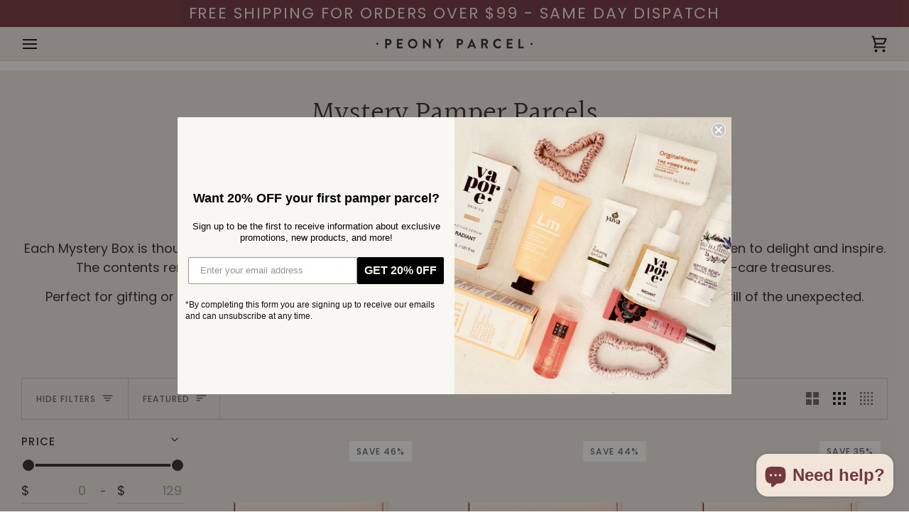

--- FILE ---
content_type: text/html; charset=utf-8
request_url: https://www.peonyparcel.com/collections/mystery-pamper-parcels
body_size: 52208
content:
<!doctype html>




<html class="no-js" lang="en" ><head>
<!-- "snippets/booster-seo.liquid" was not rendered, the associated app was uninstalled -->
  <meta charset="utf-8">
  <meta http-equiv="X-UA-Compatible" content="IE=edge,chrome=1">
  <meta name="viewport" content="width=device-width,initial-scale=1,viewport-fit=cover">
  <meta name="theme-color" content="#ac9c8d"><link rel="canonical" href="https://www.peonyparcel.com/collections/mystery-pamper-parcels"><!-- ======================= Pipeline Theme V7.4.1 ========================= -->

  <!-- Preloading ================================================================== -->

  <link rel="preconnect" href="https://fonts.shopify.com" crossorigin>
  <link rel="preload" href="//www.peonyparcel.com/cdn/fonts/poppins/poppins_n4.0ba78fa5af9b0e1a374041b3ceaadf0a43b41362.woff2" as="font" type="font/woff2" crossorigin>
  <link rel="preload" href="//www.peonyparcel.com/cdn/fonts/halant/halant_n4.7a3ca1dd5e401bca6e0e60419988fc6cfb4396fb.woff2" as="font" type="font/woff2" crossorigin>
  <link rel="preload" href="//www.peonyparcel.com/cdn/fonts/poppins/poppins_n4.0ba78fa5af9b0e1a374041b3ceaadf0a43b41362.woff2" as="font" type="font/woff2" crossorigin>

  <!-- Title and description ================================================ --><link rel="shortcut icon" href="data:;base64,iVBORw0KGgo=">
  
<!-- /snippets/social-meta-tags.liquid --><meta property="og:site_name" content="Peony Parcel">
<meta property="og:url" content="https://www.peonyparcel.com/collections/mystery-pamper-parcels">
<meta property="og:title" content="Mystery Pamper Parcels">
<meta property="og:type" content="website">
<meta property="og:description" content="Welcome to the exclusive collection of Peony Parcel Mystery Boxes where surprise meets luxury and every parcel is a discovery. FREE SHIPPING ON ORDERS OVER $99 Each Mystery Box is thoughtfully curated with boutique Australian beauty, wellness, and lifestyle products, chosen to delight and inspire. The contents remain a"><meta property="og:image" content="http://www.peonyparcel.com/cdn/shop/collections/Rose_Gold_Self_Care_Gift_Box_Peony_Parcel_d346e4cb-72fa-4f68-949d-00737bfb9324.jpg?v=1683846887">
    <meta property="og:image:secure_url" content="https://www.peonyparcel.com/cdn/shop/collections/Rose_Gold_Self_Care_Gift_Box_Peony_Parcel_d346e4cb-72fa-4f68-949d-00737bfb9324.jpg?v=1683846887">
    <meta property="og:image:width" content="300">
    <meta property="og:image:height" content="300">


<meta name="twitter:site" content="@">
<meta name="twitter:card" content="summary_large_image">
<meta name="twitter:title" content="Mystery Pamper Parcels">
<meta name="twitter:description" content="Welcome to the exclusive collection of Peony Parcel Mystery Boxes where surprise meets luxury and every parcel is a discovery. FREE SHIPPING ON ORDERS OVER $99 Each Mystery Box is thoughtfully curated with boutique Australian beauty, wellness, and lifestyle products, chosen to delight and inspire. The contents remain a"><!-- CSS ================================================================== -->

  <link href="//www.peonyparcel.com/cdn/shop/t/64/assets/font-settings.css?v=23990524667377171691765794038" rel="stylesheet" type="text/css" media="all" />

  <!-- /snippets/css-variables.liquid -->


<style data-shopify>

:root {
/* ================ Layout Variables ================ */






--LAYOUT-WIDTH: 1500px;
--LAYOUT-GUTTER: 20px;
--LAYOUT-GUTTER-OFFSET: -20px;
--NAV-GUTTER: 15px;
--LAYOUT-OUTER: 30px;

/* ================ Product video ================ */

--COLOR-VIDEO-BG: #e7ddd0;


/* ================ Color Variables ================ */

/* === Backgrounds ===*/
--COLOR-BG: #f0e9e1;
--COLOR-BG-ACCENT: #d9d9d9;

/* === Text colors ===*/
--COLOR-TEXT-DARK: #090706;
--COLOR-TEXT: #332d28;
--COLOR-TEXT-LIGHT: #6c6560;

/* === Bright color ===*/
--COLOR-PRIMARY: #73383e;
--COLOR-PRIMARY-HOVER: #47181d;
--COLOR-PRIMARY-FADE: rgba(115, 56, 62, 0.05);
--COLOR-PRIMARY-FADE-HOVER: rgba(115, 56, 62, 0.1);--COLOR-PRIMARY-OPPOSITE: #ffffff;

/* === Secondary/link Color ===*/
--COLOR-SECONDARY: #ac9c8d;
--COLOR-SECONDARY-HOVER: #9b7652;
--COLOR-SECONDARY-FADE: rgba(172, 156, 141, 0.05);
--COLOR-SECONDARY-FADE-HOVER: rgba(172, 156, 141, 0.1);--COLOR-SECONDARY-OPPOSITE: #000000;

/* === Shades of grey ===*/
--COLOR-A5:  rgba(51, 45, 40, 0.05);
--COLOR-A10: rgba(51, 45, 40, 0.1);
--COLOR-A20: rgba(51, 45, 40, 0.2);
--COLOR-A35: rgba(51, 45, 40, 0.35);
--COLOR-A50: rgba(51, 45, 40, 0.5);
--COLOR-A80: rgba(51, 45, 40, 0.8);
--COLOR-A90: rgba(51, 45, 40, 0.9);
--COLOR-A95: rgba(51, 45, 40, 0.95);


/* ================ Inverted Color Variables ================ */

--INVERSE-BG: #332d28;
--INVERSE-BG-ACCENT: #f0e9e1;

/* === Text colors ===*/
--INVERSE-TEXT-DARK: #e2dcd7;
--INVERSE-TEXT: #ac9c8d;
--INVERSE-TEXT-LIGHT: #887b6f;

/* === Bright color ===*/
--INVERSE-PRIMARY: #73383e;
--INVERSE-PRIMARY-HOVER: #47181d;
--INVERSE-PRIMARY-FADE: rgba(115, 56, 62, 0.05);
--INVERSE-PRIMARY-FADE-HOVER: rgba(115, 56, 62, 0.1);--INVERSE-PRIMARY-OPPOSITE: #ffffff;


/* === Second Color ===*/
--INVERSE-SECONDARY: #d9d9d9;
--INVERSE-SECONDARY-HOVER: #bfa7a7;
--INVERSE-SECONDARY-FADE: rgba(217, 217, 217, 0.05);
--INVERSE-SECONDARY-FADE-HOVER: rgba(217, 217, 217, 0.1);--INVERSE-SECONDARY-OPPOSITE: #000000;


/* === Shades of grey ===*/
--INVERSE-A5:  rgba(172, 156, 141, 0.05);
--INVERSE-A10: rgba(172, 156, 141, 0.1);
--INVERSE-A20: rgba(172, 156, 141, 0.2);
--INVERSE-A35: rgba(172, 156, 141, 0.3);
--INVERSE-A80: rgba(172, 156, 141, 0.8);
--INVERSE-A90: rgba(172, 156, 141, 0.9);
--INVERSE-A95: rgba(172, 156, 141, 0.95);


/* ================ Bright Color Variables ================ */

--BRIGHT-BG: rgba(0,0,0,0);
--BRIGHT-BG-ACCENT: #fae3e3;

/* === Text colors ===*/
--BRIGHT-TEXT-DARK: #ba7178;
--BRIGHT-TEXT: #73383e;
--BRIGHT-TEXT-LIGHT: rgba(81, 39, 43, 0.7);

/* === Bright color ===*/
--BRIGHT-PRIMARY: rgba(0,0,0,0);
--BRIGHT-PRIMARY-HOVER: rgba(0, 0, 0, 0.0);
--BRIGHT-PRIMARY-FADE: rgba(0, 0, 0, 0.05);
--BRIGHT-PRIMARY-FADE-HOVER: rgba(0, 0, 0, 0.1);--BRIGHT-PRIMARY-OPPOSITE: rgba(255, 255, 255, 0.0);


/* === Second Color ===*/
--BRIGHT-SECONDARY: #ffffff;
--BRIGHT-SECONDARY-HOVER: #d9d9d9;
--BRIGHT-SECONDARY-FADE: rgba(255, 255, 255, 0.05);
--BRIGHT-SECONDARY-FADE-HOVER: rgba(255, 255, 255, 0.1);--BRIGHT-SECONDARY-OPPOSITE: #0d0d0d;


/* === Shades of grey ===*/
--BRIGHT-A5:  rgba(115, 56, 62, 0.05);
--BRIGHT-A10: rgba(115, 56, 62, 0.1);
--BRIGHT-A20: rgba(115, 56, 62, 0.2);
--BRIGHT-A35: rgba(115, 56, 62, 0.3);
--BRIGHT-A80: rgba(115, 56, 62, 0.8);
--BRIGHT-A90: rgba(115, 56, 62, 0.9);
--BRIGHT-A95: rgba(115, 56, 62, 0.95);


/* === Account Bar ===*/
--COLOR-ANNOUNCEMENT-BG: #73383e;
--COLOR-ANNOUNCEMENT-TEXT: #f0e9e1;

/* === Nav and dropdown link background ===*/
--COLOR-NAV: #f0e9e1;
--COLOR-NAV-TEXT: #191008;
--COLOR-NAV-TEXT-DARK: #000000;
--COLOR-NAV-TEXT-LIGHT: #5a5149;
--COLOR-NAV-BORDER: #e7d3b5;
--COLOR-NAV-A10: rgba(25, 16, 8, 0.1);
--COLOR-NAV-A50: rgba(25, 16, 8, 0.5);
--COLOR-HIGHLIGHT-LINK: #9a736c;

/* === Site Footer ===*/
--COLOR-FOOTER-BG: #f0e9e1;
--COLOR-FOOTER-TEXT: #73383e;
--COLOR-FOOTER-A5: rgba(115, 56, 62, 0.05);
--COLOR-FOOTER-A15: rgba(115, 56, 62, 0.15);
--COLOR-FOOTER-A90: rgba(115, 56, 62, 0.9);

/* === Sub-Footer ===*/
--COLOR-SUB-FOOTER-BG: #f0e9e1;
--COLOR-SUB-FOOTER-TEXT: #73383e;
--COLOR-SUB-FOOTER-A5: rgba(115, 56, 62, 0.05);
--COLOR-SUB-FOOTER-A15: rgba(115, 56, 62, 0.15);
--COLOR-SUB-FOOTER-A90: rgba(115, 56, 62, 0.9);

/* === Products ===*/
--PRODUCT-GRID-ASPECT-RATIO: 90.0%;

/* === Product badges ===*/
--COLOR-BADGE: #ffffff;
--COLOR-BADGE-TEXT: #656565;
--COLOR-BADGE-TEXT-DARK: #453939;
--COLOR-BADGE-TEXT-HOVER: #8b8b8b;
--COLOR-BADGE-HAIRLINE: #f7f7f7;

/* === Product item slider ===*/--COLOR-PRODUCT-SLIDER: #ffffff;--COLOR-PRODUCT-SLIDER-OPPOSITE: rgba(13, 13, 13, 0.06);/* === disabled form colors ===*/
--COLOR-DISABLED-BG: #ddd6cf;
--COLOR-DISABLED-TEXT: #aea7a0;

--INVERSE-DISABLED-BG: #3f3832;
--INVERSE-DISABLED-TEXT: #5d544b;


/* === Tailwind RGBA Palette ===*/
--RGB-CANVAS: 240 233 225;
--RGB-CONTENT: 51 45 40;
--RGB-PRIMARY: 115 56 62;
--RGB-SECONDARY: 172 156 141;

--RGB-DARK-CANVAS: 51 45 40;
--RGB-DARK-CONTENT: 172 156 141;
--RGB-DARK-PRIMARY: 115 56 62;
--RGB-DARK-SECONDARY: 217 217 217;

--RGB-BRIGHT-CANVAS: 0 0 0;
--RGB-BRIGHT-CONTENT: 115 56 62;
--RGB-BRIGHT-PRIMARY: 0 0 0;
--RGB-BRIGHT-SECONDARY: 255 255 255;

--RGB-PRIMARY-CONTRAST: 255 255 255;
--RGB-SECONDARY-CONTRAST: 0 0 0;

--RGB-DARK-PRIMARY-CONTRAST: 255 255 255;
--RGB-DARK-SECONDARY-CONTRAST: 0 0 0;

--RGB-BRIGHT-PRIMARY-CONTRAST: 255 255 255;
--RGB-BRIGHT-SECONDARY-CONTRAST: 13 13 13;


/* === Button Radius === */
--BUTTON-RADIUS: 0px;


/* === Icon Stroke Width === */
--ICON-STROKE-WIDTH: 2px;


/* ================ Typography ================ */

--FONT-STACK-BODY: Poppins, sans-serif;
--FONT-STYLE-BODY: normal;
--FONT-WEIGHT-BODY: 400;
--FONT-WEIGHT-BODY-BOLD: 500;
--FONT-ADJUST-BODY: 1.0;

  --FONT-BODY-TRANSFORM: none;
  --FONT-BODY-LETTER-SPACING: normal;


--FONT-STACK-HEADING: Halant, serif;
--FONT-STYLE-HEADING: normal;
--FONT-WEIGHT-HEADING: 400;
--FONT-WEIGHT-HEADING-BOLD: 500;
--FONT-ADJUST-HEADING: 1.0;

  --FONT-HEADING-TRANSFORM: none;
  --FONT-HEADING-LETTER-SPACING: normal;


--FONT-STACK-ACCENT: Poppins, serif;
--FONT-STYLE-ACCENT: normal;
--FONT-WEIGHT-ACCENT: 400;
--FONT-WEIGHT-ACCENT-BOLD: 500;
--FONT-ADJUST-ACCENT: 1.0;

  --FONT-ACCENT-TRANSFORM: uppercase;
  --FONT-ACCENT-LETTER-SPACING: 0.09em;

--TYPE-STACK-NAV: Poppins, sans-serif;
--TYPE-STYLE-NAV: normal;
--TYPE-ADJUST-NAV: 1.0;
--TYPE-WEIGHT-NAV: 500;

  --FONT-NAV-TRANSFORM: uppercase;
  --FONT-NAV-LETTER-SPACING: 0.09em;

--TYPE-STACK-BUTTON: Poppins, sans-serif;
--TYPE-STYLE-BUTTON: normal;
--TYPE-ADJUST-BUTTON: 1.0;
--TYPE-WEIGHT-BUTTON: 500;

  --FONT-BUTTON-TRANSFORM: uppercase;
  --FONT-BUTTON-LETTER-SPACING: 0.09em;

--TYPE-STACK-KICKER: Poppins, sans-serif;
--TYPE-STYLE-KICKER: normal;
--TYPE-ADJUST-KICKER: 1.0;
--TYPE-WEIGHT-KICKER: 500;

  --FONT-KICKER-TRANSFORM: uppercase;
  --FONT-KICKER-LETTER-SPACING: 0.09em;


--ICO-SELECT: url('//www.peonyparcel.com/cdn/shop/t/64/assets/ico-select.svg?v=75048891749439176951765795789');

/* ================ Photo correction ================ */
--PHOTO-CORRECTION: 100%;



}


/* ================ Typography ================ */
/* ================ type-scale.com ============ */

/* 1.16 base 12 */
:root {
--font-1: 10px;
--font-2: 12px;
--font-3: 14px;
--font-4: 16px;
--font-5: 19px;
--font-6: 22px;
--font-7: 25px;
--font-8: 29px;
--font-9: 34px;
--font-10:39px;
--font-11:46px;
--font-12:53px;
--font-13:61px;
--font-14:71px;
--font-15:83px;
}

/* 1.175 base 12 */
@media only screen and (min-width: 480px) and (max-width: 1099px) {
  :root {
  --font-1: 10px;
  --font-2: 12px;
  --font-3: 14px;
  --font-4: 16.5px;
  --font-5: 19.5px;
  --font-6: 23px;
  --font-7: 27px;
  --font-8: 32px;
  --font-9: 37px;
  --font-10:44px;
  --font-11:51px;
  --font-12:60px;
  --font-13:71px;
  --font-14:83px;
  --font-15:98px;
  }
}


/* 1.22 base 12 */
@media only screen and (min-width: 1100px) {
  :root {
  --font-1: 10px;
  --font-2: 12px;
  --font-3: 15px;
  --font-4: 18px;
  --font-5: 22px;
  --font-6: 27px;
  --font-7: 32px;
  --font-8: 40px;
  --font-9: 48px;
  --font-10:59px;
  --font-11:72px;
  --font-12:88px;
  --font-13:107px;
  --font-14:130px;
  --font-15:159px;
  }
}


</style>


  <link href="//www.peonyparcel.com/cdn/shop/t/64/assets/theme.css?v=152542905322737130261765794038" rel="stylesheet" type="text/css" media="all" />

  <script>
    document.documentElement.className = document.documentElement.className.replace('no-js', 'js');

    
      document.documentElement.classList.add('aos-initialized');let root = '/';
    if (root[root.length - 1] !== '/') {
      root = `${root}/`;
    }
    var theme = {
      routes: {
        root_url: root,
        cart: '/cart',
        cart_add_url: '/cart/add',
        product_recommendations_url: '/recommendations/products',
        account_addresses_url: '/account/addresses',
        predictive_search_url: '/search/suggest'
      },
      state: {
        cartOpen: null,
      },
      sizes: {
        small: 480,
        medium: 768,
        large: 1100,
        widescreen: 1400
      },
      assets: {
        photoswipe: '//www.peonyparcel.com/cdn/shop/t/64/assets/photoswipe.js?v=169308975333299535361765794038',
        smoothscroll: '//www.peonyparcel.com/cdn/shop/t/64/assets/smoothscroll.js?v=37906625415260927261765794038',
        swatches: '//www.peonyparcel.com/cdn/shop/t/64/assets/swatches.json?v=154940297821828866241765794038',
        noImage: '//www.peonyparcel.com/cdn/shopifycloud/storefront/assets/no-image-2048-a2addb12.gif',
        base: '//www.peonyparcel.com/cdn/shop/t/64/assets/'
      },
      strings: {
        swatchesKey: "Color, Colour",
        addToCart: "Add to Cart",
        estimateShipping: "Estimate shipping",
        noShippingAvailable: "We do not ship to this destination.",
        free: "Free",
        from: "From",
        preOrder: "Pre-order",
        soldOut: "Sold Out",
        sale: "Sale",
        subscription: "Subscription",
        unavailable: "Unavailable",
        unitPrice: "Unit price",
        unitPriceSeparator: "per",
        stockout: "All available stock is in cart",
        products: "Products",
        pages: "Pages",
        collections: "Collections",
        resultsFor: "Results for",
        noResultsFor: "No results for",
        articles: "Articles",
        successMessage: "Link copied to clipboard",
      },
      settings: {
        badge_sale_type: "percentage",
        animate_hover: true,
        animate_scroll: true,
        show_locale_desktop: null,
        show_locale_mobile: null,
        show_currency_desktop: null,
        show_currency_mobile: null,
        currency_select_type: "country",
        currency_code_enable: false,
        cycle_images_hover_delay: 3.7
      },
      info: {
        name: 'pipeline'
      },
      version: '7.4.1',
      moneyFormat: "${{amount}}",
      shopCurrency: "AUD",
      currencyCode: "AUD"
    }
    let windowInnerHeight = window.innerHeight;
    document.documentElement.style.setProperty('--full-screen', `${windowInnerHeight}px`);
    document.documentElement.style.setProperty('--three-quarters', `${windowInnerHeight * 0.75}px`);
    document.documentElement.style.setProperty('--two-thirds', `${windowInnerHeight * 0.66}px`);
    document.documentElement.style.setProperty('--one-half', `${windowInnerHeight * 0.5}px`);
    document.documentElement.style.setProperty('--one-third', `${windowInnerHeight * 0.33}px`);
    document.documentElement.style.setProperty('--one-fifth', `${windowInnerHeight * 0.2}px`);

    window.isRTL = document.documentElement.getAttribute('dir') === 'rtl';
  </script><!-- Theme Javascript ============================================================== -->
  <script src="//www.peonyparcel.com/cdn/shop/t/64/assets/vendor.js?v=69555399850987115801765794038" defer="defer"></script>
  <script src="//www.peonyparcel.com/cdn/shop/t/64/assets/theme.js?v=167269290864044899351765794038" defer="defer"></script>

  <script>
    (function () {
      function onPageShowEvents() {
        if ('requestIdleCallback' in window) {
          requestIdleCallback(initCartEvent, { timeout: 500 })
        } else {
          initCartEvent()
        }
        function initCartEvent(){
          window.fetch(window.theme.routes.cart + '.js')
          .then((response) => {
            if(!response.ok){
              throw {status: response.statusText};
            }
            return response.json();
          })
          .then((response) => {
            document.dispatchEvent(new CustomEvent('theme:cart:change', {
              detail: {
                cart: response,
              },
              bubbles: true,
            }));
            return response;
          })
          .catch((e) => {
            console.error(e);
          });
        }
      };
      window.onpageshow = onPageShowEvents;
    })();
  </script>

  <script type="text/javascript">
    if (window.MSInputMethodContext && document.documentMode) {
      var scripts = document.getElementsByTagName('script')[0];
      var polyfill = document.createElement("script");
      polyfill.defer = true;
      polyfill.src = "//www.peonyparcel.com/cdn/shop/t/64/assets/ie11.js?v=144489047535103983231765794038";

      scripts.parentNode.insertBefore(polyfill, scripts);
    }
  </script>

  <!-- Shopify app scripts =========================================================== -->
  <script>window.performance && window.performance.mark && window.performance.mark('shopify.content_for_header.start');</script><meta name="facebook-domain-verification" content="igqanrs52c8l0uyw5u8i38l24y7306">
<meta name="google-site-verification" content="Q4q33XgdDit7HMRqORx9suRJtVNTrLWzItQ3itvp5D4">
<meta id="shopify-digital-wallet" name="shopify-digital-wallet" content="/14130894/digital_wallets/dialog">
<meta name="shopify-checkout-api-token" content="1861a1cbca25576bfd35cfc8d35d7a13">
<meta id="in-context-paypal-metadata" data-shop-id="14130894" data-venmo-supported="false" data-environment="production" data-locale="en_US" data-paypal-v4="true" data-currency="AUD">
<link rel="alternate" type="application/atom+xml" title="Feed" href="/collections/mystery-pamper-parcels.atom" />
<link rel="alternate" type="application/json+oembed" href="https://www.peonyparcel.com/collections/mystery-pamper-parcels.oembed">
<script async="async" src="/checkouts/internal/preloads.js?locale=en-AU"></script>
<link rel="preconnect" href="https://shop.app" crossorigin="anonymous">
<script async="async" src="https://shop.app/checkouts/internal/preloads.js?locale=en-AU&shop_id=14130894" crossorigin="anonymous"></script>
<script id="apple-pay-shop-capabilities" type="application/json">{"shopId":14130894,"countryCode":"AU","currencyCode":"AUD","merchantCapabilities":["supports3DS"],"merchantId":"gid:\/\/shopify\/Shop\/14130894","merchantName":"Peony Parcel","requiredBillingContactFields":["postalAddress","email","phone"],"requiredShippingContactFields":["postalAddress","email","phone"],"shippingType":"shipping","supportedNetworks":["visa","masterCard","amex","jcb"],"total":{"type":"pending","label":"Peony Parcel","amount":"1.00"},"shopifyPaymentsEnabled":true,"supportsSubscriptions":true}</script>
<script id="shopify-features" type="application/json">{"accessToken":"1861a1cbca25576bfd35cfc8d35d7a13","betas":["rich-media-storefront-analytics"],"domain":"www.peonyparcel.com","predictiveSearch":true,"shopId":14130894,"locale":"en"}</script>
<script>var Shopify = Shopify || {};
Shopify.shop = "peony-parcel.myshopify.com";
Shopify.locale = "en";
Shopify.currency = {"active":"AUD","rate":"1.0"};
Shopify.country = "AU";
Shopify.theme = {"name":"Metamorphosis - Colour Trial 2","id":143882289242,"schema_name":"Pipeline","schema_version":"7.4.1","theme_store_id":739,"role":"main"};
Shopify.theme.handle = "null";
Shopify.theme.style = {"id":null,"handle":null};
Shopify.cdnHost = "www.peonyparcel.com/cdn";
Shopify.routes = Shopify.routes || {};
Shopify.routes.root = "/";</script>
<script type="module">!function(o){(o.Shopify=o.Shopify||{}).modules=!0}(window);</script>
<script>!function(o){function n(){var o=[];function n(){o.push(Array.prototype.slice.apply(arguments))}return n.q=o,n}var t=o.Shopify=o.Shopify||{};t.loadFeatures=n(),t.autoloadFeatures=n()}(window);</script>
<script>
  window.ShopifyPay = window.ShopifyPay || {};
  window.ShopifyPay.apiHost = "shop.app\/pay";
  window.ShopifyPay.redirectState = null;
</script>
<script id="shop-js-analytics" type="application/json">{"pageType":"collection"}</script>
<script defer="defer" async type="module" src="//www.peonyparcel.com/cdn/shopifycloud/shop-js/modules/v2/client.init-shop-cart-sync_BApSsMSl.en.esm.js"></script>
<script defer="defer" async type="module" src="//www.peonyparcel.com/cdn/shopifycloud/shop-js/modules/v2/chunk.common_CBoos6YZ.esm.js"></script>
<script type="module">
  await import("//www.peonyparcel.com/cdn/shopifycloud/shop-js/modules/v2/client.init-shop-cart-sync_BApSsMSl.en.esm.js");
await import("//www.peonyparcel.com/cdn/shopifycloud/shop-js/modules/v2/chunk.common_CBoos6YZ.esm.js");

  window.Shopify.SignInWithShop?.initShopCartSync?.({"fedCMEnabled":true,"windoidEnabled":true});

</script>
<script>
  window.Shopify = window.Shopify || {};
  if (!window.Shopify.featureAssets) window.Shopify.featureAssets = {};
  window.Shopify.featureAssets['shop-js'] = {"shop-cart-sync":["modules/v2/client.shop-cart-sync_DJczDl9f.en.esm.js","modules/v2/chunk.common_CBoos6YZ.esm.js"],"init-fed-cm":["modules/v2/client.init-fed-cm_BzwGC0Wi.en.esm.js","modules/v2/chunk.common_CBoos6YZ.esm.js"],"init-windoid":["modules/v2/client.init-windoid_BS26ThXS.en.esm.js","modules/v2/chunk.common_CBoos6YZ.esm.js"],"init-shop-email-lookup-coordinator":["modules/v2/client.init-shop-email-lookup-coordinator_DFwWcvrS.en.esm.js","modules/v2/chunk.common_CBoos6YZ.esm.js"],"shop-cash-offers":["modules/v2/client.shop-cash-offers_DthCPNIO.en.esm.js","modules/v2/chunk.common_CBoos6YZ.esm.js","modules/v2/chunk.modal_Bu1hFZFC.esm.js"],"shop-button":["modules/v2/client.shop-button_D_JX508o.en.esm.js","modules/v2/chunk.common_CBoos6YZ.esm.js"],"shop-toast-manager":["modules/v2/client.shop-toast-manager_tEhgP2F9.en.esm.js","modules/v2/chunk.common_CBoos6YZ.esm.js"],"avatar":["modules/v2/client.avatar_BTnouDA3.en.esm.js"],"pay-button":["modules/v2/client.pay-button_BuNmcIr_.en.esm.js","modules/v2/chunk.common_CBoos6YZ.esm.js"],"init-shop-cart-sync":["modules/v2/client.init-shop-cart-sync_BApSsMSl.en.esm.js","modules/v2/chunk.common_CBoos6YZ.esm.js"],"shop-login-button":["modules/v2/client.shop-login-button_DwLgFT0K.en.esm.js","modules/v2/chunk.common_CBoos6YZ.esm.js","modules/v2/chunk.modal_Bu1hFZFC.esm.js"],"init-customer-accounts-sign-up":["modules/v2/client.init-customer-accounts-sign-up_TlVCiykN.en.esm.js","modules/v2/client.shop-login-button_DwLgFT0K.en.esm.js","modules/v2/chunk.common_CBoos6YZ.esm.js","modules/v2/chunk.modal_Bu1hFZFC.esm.js"],"init-shop-for-new-customer-accounts":["modules/v2/client.init-shop-for-new-customer-accounts_DrjXSI53.en.esm.js","modules/v2/client.shop-login-button_DwLgFT0K.en.esm.js","modules/v2/chunk.common_CBoos6YZ.esm.js","modules/v2/chunk.modal_Bu1hFZFC.esm.js"],"init-customer-accounts":["modules/v2/client.init-customer-accounts_C0Oh2ljF.en.esm.js","modules/v2/client.shop-login-button_DwLgFT0K.en.esm.js","modules/v2/chunk.common_CBoos6YZ.esm.js","modules/v2/chunk.modal_Bu1hFZFC.esm.js"],"shop-follow-button":["modules/v2/client.shop-follow-button_C5D3XtBb.en.esm.js","modules/v2/chunk.common_CBoos6YZ.esm.js","modules/v2/chunk.modal_Bu1hFZFC.esm.js"],"checkout-modal":["modules/v2/client.checkout-modal_8TC_1FUY.en.esm.js","modules/v2/chunk.common_CBoos6YZ.esm.js","modules/v2/chunk.modal_Bu1hFZFC.esm.js"],"lead-capture":["modules/v2/client.lead-capture_D-pmUjp9.en.esm.js","modules/v2/chunk.common_CBoos6YZ.esm.js","modules/v2/chunk.modal_Bu1hFZFC.esm.js"],"shop-login":["modules/v2/client.shop-login_BmtnoEUo.en.esm.js","modules/v2/chunk.common_CBoos6YZ.esm.js","modules/v2/chunk.modal_Bu1hFZFC.esm.js"],"payment-terms":["modules/v2/client.payment-terms_BHOWV7U_.en.esm.js","modules/v2/chunk.common_CBoos6YZ.esm.js","modules/v2/chunk.modal_Bu1hFZFC.esm.js"]};
</script>
<script>(function() {
  var isLoaded = false;
  function asyncLoad() {
    if (isLoaded) return;
    isLoaded = true;
    var urls = ["https:\/\/sales-pop.carecart.io\/lib\/salesnotifier.js?shop=peony-parcel.myshopify.com","https:\/\/blog.sfapp.magefan.top\/js\/mfLoadSearchScripts.js?shop=peony-parcel.myshopify.com","https:\/\/cdn.nfcube.com\/instafeed-83c078ea2731949b11ea09e15d190ae2.js?shop=peony-parcel.myshopify.com","https:\/\/cdn-app.sealsubscriptions.com\/shopify\/public\/js\/sealsubscriptions.js?shop=peony-parcel.myshopify.com","https:\/\/quizive.gadget.app\/embed-quiz-js?shop=peony-parcel.myshopify.com"];
    for (var i = 0; i < urls.length; i++) {
      var s = document.createElement('script');
      s.type = 'text/javascript';
      s.async = true;
      s.src = urls[i];
      var x = document.getElementsByTagName('script')[0];
      x.parentNode.insertBefore(s, x);
    }
  };
  if(window.attachEvent) {
    window.attachEvent('onload', asyncLoad);
  } else {
    window.addEventListener('load', asyncLoad, false);
  }
})();</script>
<script id="__st">var __st={"a":14130894,"offset":39600,"reqid":"a74fb1fe-54b8-46ed-8d37-f9e7a80fcbe8-1768923343","pageurl":"www.peonyparcel.com\/collections\/mystery-pamper-parcels","u":"bf350f074b51","p":"collection","rtyp":"collection","rid":265500360794};</script>
<script>window.ShopifyPaypalV4VisibilityTracking = true;</script>
<script id="captcha-bootstrap">!function(){'use strict';const t='contact',e='account',n='new_comment',o=[[t,t],['blogs',n],['comments',n],[t,'customer']],c=[[e,'customer_login'],[e,'guest_login'],[e,'recover_customer_password'],[e,'create_customer']],r=t=>t.map((([t,e])=>`form[action*='/${t}']:not([data-nocaptcha='true']) input[name='form_type'][value='${e}']`)).join(','),a=t=>()=>t?[...document.querySelectorAll(t)].map((t=>t.form)):[];function s(){const t=[...o],e=r(t);return a(e)}const i='password',u='form_key',d=['recaptcha-v3-token','g-recaptcha-response','h-captcha-response',i],f=()=>{try{return window.sessionStorage}catch{return}},m='__shopify_v',_=t=>t.elements[u];function p(t,e,n=!1){try{const o=window.sessionStorage,c=JSON.parse(o.getItem(e)),{data:r}=function(t){const{data:e,action:n}=t;return t[m]||n?{data:e,action:n}:{data:t,action:n}}(c);for(const[e,n]of Object.entries(r))t.elements[e]&&(t.elements[e].value=n);n&&o.removeItem(e)}catch(o){console.error('form repopulation failed',{error:o})}}const l='form_type',E='cptcha';function T(t){t.dataset[E]=!0}const w=window,h=w.document,L='Shopify',v='ce_forms',y='captcha';let A=!1;((t,e)=>{const n=(g='f06e6c50-85a8-45c8-87d0-21a2b65856fe',I='https://cdn.shopify.com/shopifycloud/storefront-forms-hcaptcha/ce_storefront_forms_captcha_hcaptcha.v1.5.2.iife.js',D={infoText:'Protected by hCaptcha',privacyText:'Privacy',termsText:'Terms'},(t,e,n)=>{const o=w[L][v],c=o.bindForm;if(c)return c(t,g,e,D).then(n);var r;o.q.push([[t,g,e,D],n]),r=I,A||(h.body.append(Object.assign(h.createElement('script'),{id:'captcha-provider',async:!0,src:r})),A=!0)});var g,I,D;w[L]=w[L]||{},w[L][v]=w[L][v]||{},w[L][v].q=[],w[L][y]=w[L][y]||{},w[L][y].protect=function(t,e){n(t,void 0,e),T(t)},Object.freeze(w[L][y]),function(t,e,n,w,h,L){const[v,y,A,g]=function(t,e,n){const i=e?o:[],u=t?c:[],d=[...i,...u],f=r(d),m=r(i),_=r(d.filter((([t,e])=>n.includes(e))));return[a(f),a(m),a(_),s()]}(w,h,L),I=t=>{const e=t.target;return e instanceof HTMLFormElement?e:e&&e.form},D=t=>v().includes(t);t.addEventListener('submit',(t=>{const e=I(t);if(!e)return;const n=D(e)&&!e.dataset.hcaptchaBound&&!e.dataset.recaptchaBound,o=_(e),c=g().includes(e)&&(!o||!o.value);(n||c)&&t.preventDefault(),c&&!n&&(function(t){try{if(!f())return;!function(t){const e=f();if(!e)return;const n=_(t);if(!n)return;const o=n.value;o&&e.removeItem(o)}(t);const e=Array.from(Array(32),(()=>Math.random().toString(36)[2])).join('');!function(t,e){_(t)||t.append(Object.assign(document.createElement('input'),{type:'hidden',name:u})),t.elements[u].value=e}(t,e),function(t,e){const n=f();if(!n)return;const o=[...t.querySelectorAll(`input[type='${i}']`)].map((({name:t})=>t)),c=[...d,...o],r={};for(const[a,s]of new FormData(t).entries())c.includes(a)||(r[a]=s);n.setItem(e,JSON.stringify({[m]:1,action:t.action,data:r}))}(t,e)}catch(e){console.error('failed to persist form',e)}}(e),e.submit())}));const S=(t,e)=>{t&&!t.dataset[E]&&(n(t,e.some((e=>e===t))),T(t))};for(const o of['focusin','change'])t.addEventListener(o,(t=>{const e=I(t);D(e)&&S(e,y())}));const B=e.get('form_key'),M=e.get(l),P=B&&M;t.addEventListener('DOMContentLoaded',(()=>{const t=y();if(P)for(const e of t)e.elements[l].value===M&&p(e,B);[...new Set([...A(),...v().filter((t=>'true'===t.dataset.shopifyCaptcha))])].forEach((e=>S(e,t)))}))}(h,new URLSearchParams(w.location.search),n,t,e,['guest_login'])})(!0,!0)}();</script>
<script integrity="sha256-4kQ18oKyAcykRKYeNunJcIwy7WH5gtpwJnB7kiuLZ1E=" data-source-attribution="shopify.loadfeatures" defer="defer" src="//www.peonyparcel.com/cdn/shopifycloud/storefront/assets/storefront/load_feature-a0a9edcb.js" crossorigin="anonymous"></script>
<script crossorigin="anonymous" defer="defer" src="//www.peonyparcel.com/cdn/shopifycloud/storefront/assets/shopify_pay/storefront-65b4c6d7.js?v=20250812"></script>
<script data-source-attribution="shopify.dynamic_checkout.dynamic.init">var Shopify=Shopify||{};Shopify.PaymentButton=Shopify.PaymentButton||{isStorefrontPortableWallets:!0,init:function(){window.Shopify.PaymentButton.init=function(){};var t=document.createElement("script");t.src="https://www.peonyparcel.com/cdn/shopifycloud/portable-wallets/latest/portable-wallets.en.js",t.type="module",document.head.appendChild(t)}};
</script>
<script data-source-attribution="shopify.dynamic_checkout.buyer_consent">
  function portableWalletsHideBuyerConsent(e){var t=document.getElementById("shopify-buyer-consent"),n=document.getElementById("shopify-subscription-policy-button");t&&n&&(t.classList.add("hidden"),t.setAttribute("aria-hidden","true"),n.removeEventListener("click",e))}function portableWalletsShowBuyerConsent(e){var t=document.getElementById("shopify-buyer-consent"),n=document.getElementById("shopify-subscription-policy-button");t&&n&&(t.classList.remove("hidden"),t.removeAttribute("aria-hidden"),n.addEventListener("click",e))}window.Shopify?.PaymentButton&&(window.Shopify.PaymentButton.hideBuyerConsent=portableWalletsHideBuyerConsent,window.Shopify.PaymentButton.showBuyerConsent=portableWalletsShowBuyerConsent);
</script>
<script data-source-attribution="shopify.dynamic_checkout.cart.bootstrap">document.addEventListener("DOMContentLoaded",(function(){function t(){return document.querySelector("shopify-accelerated-checkout-cart, shopify-accelerated-checkout")}if(t())Shopify.PaymentButton.init();else{new MutationObserver((function(e,n){t()&&(Shopify.PaymentButton.init(),n.disconnect())})).observe(document.body,{childList:!0,subtree:!0})}}));
</script>
<link id="shopify-accelerated-checkout-styles" rel="stylesheet" media="screen" href="https://www.peonyparcel.com/cdn/shopifycloud/portable-wallets/latest/accelerated-checkout-backwards-compat.css" crossorigin="anonymous">
<style id="shopify-accelerated-checkout-cart">
        #shopify-buyer-consent {
  margin-top: 1em;
  display: inline-block;
  width: 100%;
}

#shopify-buyer-consent.hidden {
  display: none;
}

#shopify-subscription-policy-button {
  background: none;
  border: none;
  padding: 0;
  text-decoration: underline;
  font-size: inherit;
  cursor: pointer;
}

#shopify-subscription-policy-button::before {
  box-shadow: none;
}

      </style>

<script>window.performance && window.performance.mark && window.performance.mark('shopify.content_for_header.end');</script>
<!-- BEGIN app block: shopify://apps/seal-subscriptions/blocks/subscription-script-append/13b25004-a140-4ab7-b5fe-29918f759699 --><script defer="defer">
	/**	SealSubs loader,version number: 2.0 */
	(function(){
		var loadScript=function(a,b){var c=document.createElement("script");c.setAttribute("defer", "defer");c.type="text/javascript",c.readyState?c.onreadystatechange=function(){("loaded"==c.readyState||"complete"==c.readyState)&&(c.onreadystatechange=null,b())}:c.onload=function(){b()},c.src=a,document.getElementsByTagName("head")[0].appendChild(c)};
		// Set variable to prevent the other loader from requesting the same resources
		window.seal_subs_app_block_loader = true;
		appendScriptUrl('peony-parcel.myshopify.com');

		// get script url and append timestamp of last change
		function appendScriptUrl(shop) {
			var timeStamp = Math.floor(Date.now() / (1000*1*1));
			var timestampUrl = 'https://app.sealsubscriptions.com/shopify/public/status/shop/'+shop+'.js?'+timeStamp;
			loadScript(timestampUrl, function() {
				// append app script
				if (typeof sealsubscriptions_settings_updated == 'undefined') {
					sealsubscriptions_settings_updated = 'default-by-script';
				}
				var scriptUrl = "https://cdn-app.sealsubscriptions.com/shopify/public/js/sealsubscriptions-main.js?shop="+shop+"&"+sealsubscriptions_settings_updated;
				loadScript(scriptUrl, function(){});
			});
		}
	})();

	var SealSubsScriptAppended = true;
	
</script>

<!-- END app block --><!-- BEGIN app block: shopify://apps/textbox-by-textify/blocks/app-embed/b5626f69-87af-4a23-ada4-1674452f85d0 --><script>console.log("Textify v1.06")</script>


<script>
  const primaryScript = document.createElement('script');
  primaryScript.src = "https://textify-cdn.com/textbox.js";
  primaryScript.defer = true;

  primaryScript.onerror = function () {
    const fallbackScript = document.createElement('script');
    fallbackScript.src = "https://cdn.shopify.com/s/files/1/0817/9846/3789/files/textbox.js";
    fallbackScript.defer = true;
    document.head.appendChild(fallbackScript);
  };
  document.head.appendChild(primaryScript);
</script>

<!-- END app block --><!-- BEGIN app block: shopify://apps/klaviyo-email-marketing-sms/blocks/klaviyo-onsite-embed/2632fe16-c075-4321-a88b-50b567f42507 -->












  <script async src="https://static.klaviyo.com/onsite/js/Qe4XZc/klaviyo.js?company_id=Qe4XZc"></script>
  <script>!function(){if(!window.klaviyo){window._klOnsite=window._klOnsite||[];try{window.klaviyo=new Proxy({},{get:function(n,i){return"push"===i?function(){var n;(n=window._klOnsite).push.apply(n,arguments)}:function(){for(var n=arguments.length,o=new Array(n),w=0;w<n;w++)o[w]=arguments[w];var t="function"==typeof o[o.length-1]?o.pop():void 0,e=new Promise((function(n){window._klOnsite.push([i].concat(o,[function(i){t&&t(i),n(i)}]))}));return e}}})}catch(n){window.klaviyo=window.klaviyo||[],window.klaviyo.push=function(){var n;(n=window._klOnsite).push.apply(n,arguments)}}}}();</script>

  




  <script>
    window.klaviyoReviewsProductDesignMode = false
  </script>



  <!-- BEGIN app snippet: customer-hub-data --><script>
  if (!window.customerHub) {
    window.customerHub = {};
  }
  window.customerHub.storefrontRoutes = {
    login: "https://www.peonyparcel.com/customer_authentication/redirect?locale=en&region_country=AU?return_url=%2F%23k-hub",
    register: "https://shopify.com/14130894/account?locale=en?return_url=%2F%23k-hub",
    logout: "/account/logout",
    profile: "/account",
    addresses: "/account/addresses",
  };
  
  window.customerHub.userId = null;
  
  window.customerHub.storeDomain = "peony-parcel.myshopify.com";

  

  
    window.customerHub.storeLocale = {
        currentLanguage: 'en',
        currentCountry: 'AU',
        availableLanguages: [
          
            {
              iso_code: 'en',
              endonym_name: 'English'
            }
          
        ],
        availableCountries: [
          
            {
              iso_code: 'AU',
              name: 'Australia',
              currency_code: 'AUD'
            }
          
        ]
    };
  
</script>
<!-- END app snippet -->





<!-- END app block --><!-- BEGIN app block: shopify://apps/simprosys-google-shopping-feed/blocks/core_settings_block/1f0b859e-9fa6-4007-97e8-4513aff5ff3b --><!-- BEGIN: GSF App Core Tags & Scripts by Simprosys Google Shopping Feed -->

    <!-- BEGIN app snippet: gsf_verification_code -->
    <meta name="google-site-verification" content="UCgEMq0BMVt74SgqStJgt67Yd60m3mdRvBX9asJBimE" />



<!-- END app snippet -->









<!-- END: GSF App Core Tags & Scripts by Simprosys Google Shopping Feed -->
<!-- END app block --><!-- BEGIN app block: shopify://apps/seowill-seoant-ai-seo/blocks/seoant-core/8e57283b-dcb0-4f7b-a947-fb5c57a0d59d -->
<!--SEOAnt Core By SEOAnt Teams, v0.1.6 START -->






<!-- BEGIN app snippet: Collection-JSON-LD --><script type="application/ld+json">
    [
        {
            "@context": "https://schema.org",
            "@type": "CollectionPage",
            "name": "Mystery Pamper Parcels",
            "url": "https://www.peonyparcel.com/collections/mystery-pamper-parcels",
            "image": "https://www.peonyparcel.comcollections/Rose_Gold_Self_Care_Gift_Box_Peony_Parcel_d346e4cb-72fa-4f68-949d-00737bfb9324.jpg",
            "description": "
Welcome to the exclusive collection of Peony Parcel Mystery Boxes
where surprise meets luxury and e"
        },
        {
            "@context": "https://schema.org",
            "@type": "ItemList",
            "name": "Mystery Pamper Parcels",
            "url": "https://www.peonyparcel.com/collections/mystery-pamper-parcels",
            "description": "
Welcome to the exclusive collection of Peony Parcel Mystery Boxes
where surprise meets luxury and e...",
            "itemListElement": [{
                        "@type": "ListItem",
                        "position": 1,
                        "item": {
                            "@type": "Product",
                            "image": "https://www.peonyparcel.com/cdn/shop/files/f7717333-1c97-4087-a267-7dcef5f3f9b8.png",
                            "url": "https://www.peonyparcel.com/products/mysterybox",
                            "name": "Boutique Mystery Pamper Parcel",
                            "description": "Indulge someone special (or yourself!) with our Luxury Mystery Pamper Parcel. The ultimate self-care...",
                            "mpn": "20",
                            "sku": "20",
                            "brand": {
                                "@type": "Brand",
                                "name": "Peony Parcel"
                            },
                            "offers": {
                                "@type": "Offer",
                                "url": "https://www.peonyparcel.com/products/mysterybox",
                                "priceCurrency": "AUD",
                                "priceValidUntil": "2026-01-21",
                                "price": "79.0",
                                "availability": "https://schema.org/InStock"
                            }
                            
                            }
                    },{
                        "@type": "ListItem",
                        "position": 2,
                        "item": {
                            "@type": "Product",
                            "image": "https://www.peonyparcel.com/cdn/shop/files/f7717333-1c97-4087-a267-7dcef5f3f9b8.png",
                            "url": "https://www.peonyparcel.com/products/mystery-indulgence-box",
                            "name": "Indulgence Mystery Pamper Parcel",
                            "description": "LIMITED STOCK! Our Luxury Mystery Pamper Parcels make gifting effortless and unforgettable! Each box...",
                            "mpn": "20",
                            "sku": "20",
                            "brand": {
                                "@type": "Brand",
                                "name": "Peony Parcel"
                            },
                            "offers": {
                                "@type": "Offer",
                                "url": "https://www.peonyparcel.com/products/mystery-indulgence-box",
                                "priceCurrency": "AUD",
                                "priceValidUntil": "2026-01-21",
                                "price": "99.0",
                                "availability": "https://schema.org/InStock"
                            }
                            
                            }
                    },{
                        "@type": "ListItem",
                        "position": 3,
                        "item": {
                            "@type": "Product",
                            "image": "https://www.peonyparcel.com/cdn/shop/files/f7717333-1c97-4087-a267-7dcef5f3f9b8.png",
                            "url": "https://www.peonyparcel.com/products/luxury-mystery-pamper-parcels-valued-at-180",
                            "name": "Luxury Mystery Pamper Parcel",
                            "description": "Indulge someone special (or yourself!) with our Luxury Mystery Pamper Parcel—the ultimate self-care ...",
                            "mpn": "",
                            "sku": "",
                            "brand": {
                                "@type": "Brand",
                                "name": "Peony Parcel"
                            },
                            "offers": {
                                "@type": "Offer",
                                "url": "https://www.peonyparcel.com/products/luxury-mystery-pamper-parcels-valued-at-180",
                                "priceCurrency": "AUD",
                                "priceValidUntil": "2026-01-21",
                                "price": "129.0",
                                "availability": "https://schema.org/InStock"
                            }
                            
                            }
                    }]
        }
        ]
</script><!-- END app snippet -->

    <!-- SON-LD generated By SEOAnt END -->



<!-- Start : SEOAnt BrokenLink Redirect --><script type="text/javascript">
    !function(t){var e={};function r(n){if(e[n])return e[n].exports;var o=e[n]={i:n,l:!1,exports:{}};return t[n].call(o.exports,o,o.exports,r),o.l=!0,o.exports}r.m=t,r.c=e,r.d=function(t,e,n){r.o(t,e)||Object.defineProperty(t,e,{enumerable:!0,get:n})},r.r=function(t){"undefined"!==typeof Symbol&&Symbol.toStringTag&&Object.defineProperty(t,Symbol.toStringTag,{value:"Module"}),Object.defineProperty(t,"__esModule",{value:!0})},r.t=function(t,e){if(1&e&&(t=r(t)),8&e)return t;if(4&e&&"object"===typeof t&&t&&t.__esModule)return t;var n=Object.create(null);if(r.r(n),Object.defineProperty(n,"default",{enumerable:!0,value:t}),2&e&&"string"!=typeof t)for(var o in t)r.d(n,o,function(e){return t[e]}.bind(null,o));return n},r.n=function(t){var e=t&&t.__esModule?function(){return t.default}:function(){return t};return r.d(e,"a",e),e},r.o=function(t,e){return Object.prototype.hasOwnProperty.call(t,e)},r.p="",r(r.s=11)}([function(t,e,r){"use strict";var n=r(2),o=Object.prototype.toString;function i(t){return"[object Array]"===o.call(t)}function a(t){return"undefined"===typeof t}function u(t){return null!==t&&"object"===typeof t}function s(t){return"[object Function]"===o.call(t)}function c(t,e){if(null!==t&&"undefined"!==typeof t)if("object"!==typeof t&&(t=[t]),i(t))for(var r=0,n=t.length;r<n;r++)e.call(null,t[r],r,t);else for(var o in t)Object.prototype.hasOwnProperty.call(t,o)&&e.call(null,t[o],o,t)}t.exports={isArray:i,isArrayBuffer:function(t){return"[object ArrayBuffer]"===o.call(t)},isBuffer:function(t){return null!==t&&!a(t)&&null!==t.constructor&&!a(t.constructor)&&"function"===typeof t.constructor.isBuffer&&t.constructor.isBuffer(t)},isFormData:function(t){return"undefined"!==typeof FormData&&t instanceof FormData},isArrayBufferView:function(t){return"undefined"!==typeof ArrayBuffer&&ArrayBuffer.isView?ArrayBuffer.isView(t):t&&t.buffer&&t.buffer instanceof ArrayBuffer},isString:function(t){return"string"===typeof t},isNumber:function(t){return"number"===typeof t},isObject:u,isUndefined:a,isDate:function(t){return"[object Date]"===o.call(t)},isFile:function(t){return"[object File]"===o.call(t)},isBlob:function(t){return"[object Blob]"===o.call(t)},isFunction:s,isStream:function(t){return u(t)&&s(t.pipe)},isURLSearchParams:function(t){return"undefined"!==typeof URLSearchParams&&t instanceof URLSearchParams},isStandardBrowserEnv:function(){return("undefined"===typeof navigator||"ReactNative"!==navigator.product&&"NativeScript"!==navigator.product&&"NS"!==navigator.product)&&("undefined"!==typeof window&&"undefined"!==typeof document)},forEach:c,merge:function t(){var e={};function r(r,n){"object"===typeof e[n]&&"object"===typeof r?e[n]=t(e[n],r):e[n]=r}for(var n=0,o=arguments.length;n<o;n++)c(arguments[n],r);return e},deepMerge:function t(){var e={};function r(r,n){"object"===typeof e[n]&&"object"===typeof r?e[n]=t(e[n],r):e[n]="object"===typeof r?t({},r):r}for(var n=0,o=arguments.length;n<o;n++)c(arguments[n],r);return e},extend:function(t,e,r){return c(e,(function(e,o){t[o]=r&&"function"===typeof e?n(e,r):e})),t},trim:function(t){return t.replace(/^\s*/,"").replace(/\s*$/,"")}}},function(t,e,r){t.exports=r(12)},function(t,e,r){"use strict";t.exports=function(t,e){return function(){for(var r=new Array(arguments.length),n=0;n<r.length;n++)r[n]=arguments[n];return t.apply(e,r)}}},function(t,e,r){"use strict";var n=r(0);function o(t){return encodeURIComponent(t).replace(/%40/gi,"@").replace(/%3A/gi,":").replace(/%24/g,"$").replace(/%2C/gi,",").replace(/%20/g,"+").replace(/%5B/gi,"[").replace(/%5D/gi,"]")}t.exports=function(t,e,r){if(!e)return t;var i;if(r)i=r(e);else if(n.isURLSearchParams(e))i=e.toString();else{var a=[];n.forEach(e,(function(t,e){null!==t&&"undefined"!==typeof t&&(n.isArray(t)?e+="[]":t=[t],n.forEach(t,(function(t){n.isDate(t)?t=t.toISOString():n.isObject(t)&&(t=JSON.stringify(t)),a.push(o(e)+"="+o(t))})))})),i=a.join("&")}if(i){var u=t.indexOf("#");-1!==u&&(t=t.slice(0,u)),t+=(-1===t.indexOf("?")?"?":"&")+i}return t}},function(t,e,r){"use strict";t.exports=function(t){return!(!t||!t.__CANCEL__)}},function(t,e,r){"use strict";(function(e){var n=r(0),o=r(19),i={"Content-Type":"application/x-www-form-urlencoded"};function a(t,e){!n.isUndefined(t)&&n.isUndefined(t["Content-Type"])&&(t["Content-Type"]=e)}var u={adapter:function(){var t;return("undefined"!==typeof XMLHttpRequest||"undefined"!==typeof e&&"[object process]"===Object.prototype.toString.call(e))&&(t=r(6)),t}(),transformRequest:[function(t,e){return o(e,"Accept"),o(e,"Content-Type"),n.isFormData(t)||n.isArrayBuffer(t)||n.isBuffer(t)||n.isStream(t)||n.isFile(t)||n.isBlob(t)?t:n.isArrayBufferView(t)?t.buffer:n.isURLSearchParams(t)?(a(e,"application/x-www-form-urlencoded;charset=utf-8"),t.toString()):n.isObject(t)?(a(e,"application/json;charset=utf-8"),JSON.stringify(t)):t}],transformResponse:[function(t){if("string"===typeof t)try{t=JSON.parse(t)}catch(e){}return t}],timeout:0,xsrfCookieName:"XSRF-TOKEN",xsrfHeaderName:"X-XSRF-TOKEN",maxContentLength:-1,validateStatus:function(t){return t>=200&&t<300},headers:{common:{Accept:"application/json, text/plain, */*"}}};n.forEach(["delete","get","head"],(function(t){u.headers[t]={}})),n.forEach(["post","put","patch"],(function(t){u.headers[t]=n.merge(i)})),t.exports=u}).call(this,r(18))},function(t,e,r){"use strict";var n=r(0),o=r(20),i=r(3),a=r(22),u=r(25),s=r(26),c=r(7);t.exports=function(t){return new Promise((function(e,f){var l=t.data,p=t.headers;n.isFormData(l)&&delete p["Content-Type"];var h=new XMLHttpRequest;if(t.auth){var d=t.auth.username||"",m=t.auth.password||"";p.Authorization="Basic "+btoa(d+":"+m)}var y=a(t.baseURL,t.url);if(h.open(t.method.toUpperCase(),i(y,t.params,t.paramsSerializer),!0),h.timeout=t.timeout,h.onreadystatechange=function(){if(h&&4===h.readyState&&(0!==h.status||h.responseURL&&0===h.responseURL.indexOf("file:"))){var r="getAllResponseHeaders"in h?u(h.getAllResponseHeaders()):null,n={data:t.responseType&&"text"!==t.responseType?h.response:h.responseText,status:h.status,statusText:h.statusText,headers:r,config:t,request:h};o(e,f,n),h=null}},h.onabort=function(){h&&(f(c("Request aborted",t,"ECONNABORTED",h)),h=null)},h.onerror=function(){f(c("Network Error",t,null,h)),h=null},h.ontimeout=function(){var e="timeout of "+t.timeout+"ms exceeded";t.timeoutErrorMessage&&(e=t.timeoutErrorMessage),f(c(e,t,"ECONNABORTED",h)),h=null},n.isStandardBrowserEnv()){var v=r(27),g=(t.withCredentials||s(y))&&t.xsrfCookieName?v.read(t.xsrfCookieName):void 0;g&&(p[t.xsrfHeaderName]=g)}if("setRequestHeader"in h&&n.forEach(p,(function(t,e){"undefined"===typeof l&&"content-type"===e.toLowerCase()?delete p[e]:h.setRequestHeader(e,t)})),n.isUndefined(t.withCredentials)||(h.withCredentials=!!t.withCredentials),t.responseType)try{h.responseType=t.responseType}catch(w){if("json"!==t.responseType)throw w}"function"===typeof t.onDownloadProgress&&h.addEventListener("progress",t.onDownloadProgress),"function"===typeof t.onUploadProgress&&h.upload&&h.upload.addEventListener("progress",t.onUploadProgress),t.cancelToken&&t.cancelToken.promise.then((function(t){h&&(h.abort(),f(t),h=null)})),void 0===l&&(l=null),h.send(l)}))}},function(t,e,r){"use strict";var n=r(21);t.exports=function(t,e,r,o,i){var a=new Error(t);return n(a,e,r,o,i)}},function(t,e,r){"use strict";var n=r(0);t.exports=function(t,e){e=e||{};var r={},o=["url","method","params","data"],i=["headers","auth","proxy"],a=["baseURL","url","transformRequest","transformResponse","paramsSerializer","timeout","withCredentials","adapter","responseType","xsrfCookieName","xsrfHeaderName","onUploadProgress","onDownloadProgress","maxContentLength","validateStatus","maxRedirects","httpAgent","httpsAgent","cancelToken","socketPath"];n.forEach(o,(function(t){"undefined"!==typeof e[t]&&(r[t]=e[t])})),n.forEach(i,(function(o){n.isObject(e[o])?r[o]=n.deepMerge(t[o],e[o]):"undefined"!==typeof e[o]?r[o]=e[o]:n.isObject(t[o])?r[o]=n.deepMerge(t[o]):"undefined"!==typeof t[o]&&(r[o]=t[o])})),n.forEach(a,(function(n){"undefined"!==typeof e[n]?r[n]=e[n]:"undefined"!==typeof t[n]&&(r[n]=t[n])}));var u=o.concat(i).concat(a),s=Object.keys(e).filter((function(t){return-1===u.indexOf(t)}));return n.forEach(s,(function(n){"undefined"!==typeof e[n]?r[n]=e[n]:"undefined"!==typeof t[n]&&(r[n]=t[n])})),r}},function(t,e,r){"use strict";function n(t){this.message=t}n.prototype.toString=function(){return"Cancel"+(this.message?": "+this.message:"")},n.prototype.__CANCEL__=!0,t.exports=n},function(t,e,r){t.exports=r(13)},function(t,e,r){t.exports=r(30)},function(t,e,r){var n=function(t){"use strict";var e=Object.prototype,r=e.hasOwnProperty,n="function"===typeof Symbol?Symbol:{},o=n.iterator||"@@iterator",i=n.asyncIterator||"@@asyncIterator",a=n.toStringTag||"@@toStringTag";function u(t,e,r){return Object.defineProperty(t,e,{value:r,enumerable:!0,configurable:!0,writable:!0}),t[e]}try{u({},"")}catch(S){u=function(t,e,r){return t[e]=r}}function s(t,e,r,n){var o=e&&e.prototype instanceof l?e:l,i=Object.create(o.prototype),a=new L(n||[]);return i._invoke=function(t,e,r){var n="suspendedStart";return function(o,i){if("executing"===n)throw new Error("Generator is already running");if("completed"===n){if("throw"===o)throw i;return j()}for(r.method=o,r.arg=i;;){var a=r.delegate;if(a){var u=x(a,r);if(u){if(u===f)continue;return u}}if("next"===r.method)r.sent=r._sent=r.arg;else if("throw"===r.method){if("suspendedStart"===n)throw n="completed",r.arg;r.dispatchException(r.arg)}else"return"===r.method&&r.abrupt("return",r.arg);n="executing";var s=c(t,e,r);if("normal"===s.type){if(n=r.done?"completed":"suspendedYield",s.arg===f)continue;return{value:s.arg,done:r.done}}"throw"===s.type&&(n="completed",r.method="throw",r.arg=s.arg)}}}(t,r,a),i}function c(t,e,r){try{return{type:"normal",arg:t.call(e,r)}}catch(S){return{type:"throw",arg:S}}}t.wrap=s;var f={};function l(){}function p(){}function h(){}var d={};d[o]=function(){return this};var m=Object.getPrototypeOf,y=m&&m(m(T([])));y&&y!==e&&r.call(y,o)&&(d=y);var v=h.prototype=l.prototype=Object.create(d);function g(t){["next","throw","return"].forEach((function(e){u(t,e,(function(t){return this._invoke(e,t)}))}))}function w(t,e){var n;this._invoke=function(o,i){function a(){return new e((function(n,a){!function n(o,i,a,u){var s=c(t[o],t,i);if("throw"!==s.type){var f=s.arg,l=f.value;return l&&"object"===typeof l&&r.call(l,"__await")?e.resolve(l.__await).then((function(t){n("next",t,a,u)}),(function(t){n("throw",t,a,u)})):e.resolve(l).then((function(t){f.value=t,a(f)}),(function(t){return n("throw",t,a,u)}))}u(s.arg)}(o,i,n,a)}))}return n=n?n.then(a,a):a()}}function x(t,e){var r=t.iterator[e.method];if(void 0===r){if(e.delegate=null,"throw"===e.method){if(t.iterator.return&&(e.method="return",e.arg=void 0,x(t,e),"throw"===e.method))return f;e.method="throw",e.arg=new TypeError("The iterator does not provide a 'throw' method")}return f}var n=c(r,t.iterator,e.arg);if("throw"===n.type)return e.method="throw",e.arg=n.arg,e.delegate=null,f;var o=n.arg;return o?o.done?(e[t.resultName]=o.value,e.next=t.nextLoc,"return"!==e.method&&(e.method="next",e.arg=void 0),e.delegate=null,f):o:(e.method="throw",e.arg=new TypeError("iterator result is not an object"),e.delegate=null,f)}function b(t){var e={tryLoc:t[0]};1 in t&&(e.catchLoc=t[1]),2 in t&&(e.finallyLoc=t[2],e.afterLoc=t[3]),this.tryEntries.push(e)}function E(t){var e=t.completion||{};e.type="normal",delete e.arg,t.completion=e}function L(t){this.tryEntries=[{tryLoc:"root"}],t.forEach(b,this),this.reset(!0)}function T(t){if(t){var e=t[o];if(e)return e.call(t);if("function"===typeof t.next)return t;if(!isNaN(t.length)){var n=-1,i=function e(){for(;++n<t.length;)if(r.call(t,n))return e.value=t[n],e.done=!1,e;return e.value=void 0,e.done=!0,e};return i.next=i}}return{next:j}}function j(){return{value:void 0,done:!0}}return p.prototype=v.constructor=h,h.constructor=p,p.displayName=u(h,a,"GeneratorFunction"),t.isGeneratorFunction=function(t){var e="function"===typeof t&&t.constructor;return!!e&&(e===p||"GeneratorFunction"===(e.displayName||e.name))},t.mark=function(t){return Object.setPrototypeOf?Object.setPrototypeOf(t,h):(t.__proto__=h,u(t,a,"GeneratorFunction")),t.prototype=Object.create(v),t},t.awrap=function(t){return{__await:t}},g(w.prototype),w.prototype[i]=function(){return this},t.AsyncIterator=w,t.async=function(e,r,n,o,i){void 0===i&&(i=Promise);var a=new w(s(e,r,n,o),i);return t.isGeneratorFunction(r)?a:a.next().then((function(t){return t.done?t.value:a.next()}))},g(v),u(v,a,"Generator"),v[o]=function(){return this},v.toString=function(){return"[object Generator]"},t.keys=function(t){var e=[];for(var r in t)e.push(r);return e.reverse(),function r(){for(;e.length;){var n=e.pop();if(n in t)return r.value=n,r.done=!1,r}return r.done=!0,r}},t.values=T,L.prototype={constructor:L,reset:function(t){if(this.prev=0,this.next=0,this.sent=this._sent=void 0,this.done=!1,this.delegate=null,this.method="next",this.arg=void 0,this.tryEntries.forEach(E),!t)for(var e in this)"t"===e.charAt(0)&&r.call(this,e)&&!isNaN(+e.slice(1))&&(this[e]=void 0)},stop:function(){this.done=!0;var t=this.tryEntries[0].completion;if("throw"===t.type)throw t.arg;return this.rval},dispatchException:function(t){if(this.done)throw t;var e=this;function n(r,n){return a.type="throw",a.arg=t,e.next=r,n&&(e.method="next",e.arg=void 0),!!n}for(var o=this.tryEntries.length-1;o>=0;--o){var i=this.tryEntries[o],a=i.completion;if("root"===i.tryLoc)return n("end");if(i.tryLoc<=this.prev){var u=r.call(i,"catchLoc"),s=r.call(i,"finallyLoc");if(u&&s){if(this.prev<i.catchLoc)return n(i.catchLoc,!0);if(this.prev<i.finallyLoc)return n(i.finallyLoc)}else if(u){if(this.prev<i.catchLoc)return n(i.catchLoc,!0)}else{if(!s)throw new Error("try statement without catch or finally");if(this.prev<i.finallyLoc)return n(i.finallyLoc)}}}},abrupt:function(t,e){for(var n=this.tryEntries.length-1;n>=0;--n){var o=this.tryEntries[n];if(o.tryLoc<=this.prev&&r.call(o,"finallyLoc")&&this.prev<o.finallyLoc){var i=o;break}}i&&("break"===t||"continue"===t)&&i.tryLoc<=e&&e<=i.finallyLoc&&(i=null);var a=i?i.completion:{};return a.type=t,a.arg=e,i?(this.method="next",this.next=i.finallyLoc,f):this.complete(a)},complete:function(t,e){if("throw"===t.type)throw t.arg;return"break"===t.type||"continue"===t.type?this.next=t.arg:"return"===t.type?(this.rval=this.arg=t.arg,this.method="return",this.next="end"):"normal"===t.type&&e&&(this.next=e),f},finish:function(t){for(var e=this.tryEntries.length-1;e>=0;--e){var r=this.tryEntries[e];if(r.finallyLoc===t)return this.complete(r.completion,r.afterLoc),E(r),f}},catch:function(t){for(var e=this.tryEntries.length-1;e>=0;--e){var r=this.tryEntries[e];if(r.tryLoc===t){var n=r.completion;if("throw"===n.type){var o=n.arg;E(r)}return o}}throw new Error("illegal catch attempt")},delegateYield:function(t,e,r){return this.delegate={iterator:T(t),resultName:e,nextLoc:r},"next"===this.method&&(this.arg=void 0),f}},t}(t.exports);try{regeneratorRuntime=n}catch(o){Function("r","regeneratorRuntime = r")(n)}},function(t,e,r){"use strict";var n=r(0),o=r(2),i=r(14),a=r(8);function u(t){var e=new i(t),r=o(i.prototype.request,e);return n.extend(r,i.prototype,e),n.extend(r,e),r}var s=u(r(5));s.Axios=i,s.create=function(t){return u(a(s.defaults,t))},s.Cancel=r(9),s.CancelToken=r(28),s.isCancel=r(4),s.all=function(t){return Promise.all(t)},s.spread=r(29),t.exports=s,t.exports.default=s},function(t,e,r){"use strict";var n=r(0),o=r(3),i=r(15),a=r(16),u=r(8);function s(t){this.defaults=t,this.interceptors={request:new i,response:new i}}s.prototype.request=function(t){"string"===typeof t?(t=arguments[1]||{}).url=arguments[0]:t=t||{},(t=u(this.defaults,t)).method?t.method=t.method.toLowerCase():this.defaults.method?t.method=this.defaults.method.toLowerCase():t.method="get";var e=[a,void 0],r=Promise.resolve(t);for(this.interceptors.request.forEach((function(t){e.unshift(t.fulfilled,t.rejected)})),this.interceptors.response.forEach((function(t){e.push(t.fulfilled,t.rejected)}));e.length;)r=r.then(e.shift(),e.shift());return r},s.prototype.getUri=function(t){return t=u(this.defaults,t),o(t.url,t.params,t.paramsSerializer).replace(/^\?/,"")},n.forEach(["delete","get","head","options"],(function(t){s.prototype[t]=function(e,r){return this.request(n.merge(r||{},{method:t,url:e}))}})),n.forEach(["post","put","patch"],(function(t){s.prototype[t]=function(e,r,o){return this.request(n.merge(o||{},{method:t,url:e,data:r}))}})),t.exports=s},function(t,e,r){"use strict";var n=r(0);function o(){this.handlers=[]}o.prototype.use=function(t,e){return this.handlers.push({fulfilled:t,rejected:e}),this.handlers.length-1},o.prototype.eject=function(t){this.handlers[t]&&(this.handlers[t]=null)},o.prototype.forEach=function(t){n.forEach(this.handlers,(function(e){null!==e&&t(e)}))},t.exports=o},function(t,e,r){"use strict";var n=r(0),o=r(17),i=r(4),a=r(5);function u(t){t.cancelToken&&t.cancelToken.throwIfRequested()}t.exports=function(t){return u(t),t.headers=t.headers||{},t.data=o(t.data,t.headers,t.transformRequest),t.headers=n.merge(t.headers.common||{},t.headers[t.method]||{},t.headers),n.forEach(["delete","get","head","post","put","patch","common"],(function(e){delete t.headers[e]})),(t.adapter||a.adapter)(t).then((function(e){return u(t),e.data=o(e.data,e.headers,t.transformResponse),e}),(function(e){return i(e)||(u(t),e&&e.response&&(e.response.data=o(e.response.data,e.response.headers,t.transformResponse))),Promise.reject(e)}))}},function(t,e,r){"use strict";var n=r(0);t.exports=function(t,e,r){return n.forEach(r,(function(r){t=r(t,e)})),t}},function(t,e){var r,n,o=t.exports={};function i(){throw new Error("setTimeout has not been defined")}function a(){throw new Error("clearTimeout has not been defined")}function u(t){if(r===setTimeout)return setTimeout(t,0);if((r===i||!r)&&setTimeout)return r=setTimeout,setTimeout(t,0);try{return r(t,0)}catch(e){try{return r.call(null,t,0)}catch(e){return r.call(this,t,0)}}}!function(){try{r="function"===typeof setTimeout?setTimeout:i}catch(t){r=i}try{n="function"===typeof clearTimeout?clearTimeout:a}catch(t){n=a}}();var s,c=[],f=!1,l=-1;function p(){f&&s&&(f=!1,s.length?c=s.concat(c):l=-1,c.length&&h())}function h(){if(!f){var t=u(p);f=!0;for(var e=c.length;e;){for(s=c,c=[];++l<e;)s&&s[l].run();l=-1,e=c.length}s=null,f=!1,function(t){if(n===clearTimeout)return clearTimeout(t);if((n===a||!n)&&clearTimeout)return n=clearTimeout,clearTimeout(t);try{n(t)}catch(e){try{return n.call(null,t)}catch(e){return n.call(this,t)}}}(t)}}function d(t,e){this.fun=t,this.array=e}function m(){}o.nextTick=function(t){var e=new Array(arguments.length-1);if(arguments.length>1)for(var r=1;r<arguments.length;r++)e[r-1]=arguments[r];c.push(new d(t,e)),1!==c.length||f||u(h)},d.prototype.run=function(){this.fun.apply(null,this.array)},o.title="browser",o.browser=!0,o.env={},o.argv=[],o.version="",o.versions={},o.on=m,o.addListener=m,o.once=m,o.off=m,o.removeListener=m,o.removeAllListeners=m,o.emit=m,o.prependListener=m,o.prependOnceListener=m,o.listeners=function(t){return[]},o.binding=function(t){throw new Error("process.binding is not supported")},o.cwd=function(){return"/"},o.chdir=function(t){throw new Error("process.chdir is not supported")},o.umask=function(){return 0}},function(t,e,r){"use strict";var n=r(0);t.exports=function(t,e){n.forEach(t,(function(r,n){n!==e&&n.toUpperCase()===e.toUpperCase()&&(t[e]=r,delete t[n])}))}},function(t,e,r){"use strict";var n=r(7);t.exports=function(t,e,r){var o=r.config.validateStatus;!o||o(r.status)?t(r):e(n("Request failed with status code "+r.status,r.config,null,r.request,r))}},function(t,e,r){"use strict";t.exports=function(t,e,r,n,o){return t.config=e,r&&(t.code=r),t.request=n,t.response=o,t.isAxiosError=!0,t.toJSON=function(){return{message:this.message,name:this.name,description:this.description,number:this.number,fileName:this.fileName,lineNumber:this.lineNumber,columnNumber:this.columnNumber,stack:this.stack,config:this.config,code:this.code}},t}},function(t,e,r){"use strict";var n=r(23),o=r(24);t.exports=function(t,e){return t&&!n(e)?o(t,e):e}},function(t,e,r){"use strict";t.exports=function(t){return/^([a-z][a-z\d\+\-\.]*:)?\/\//i.test(t)}},function(t,e,r){"use strict";t.exports=function(t,e){return e?t.replace(/\/+$/,"")+"/"+e.replace(/^\/+/,""):t}},function(t,e,r){"use strict";var n=r(0),o=["age","authorization","content-length","content-type","etag","expires","from","host","if-modified-since","if-unmodified-since","last-modified","location","max-forwards","proxy-authorization","referer","retry-after","user-agent"];t.exports=function(t){var e,r,i,a={};return t?(n.forEach(t.split("\n"),(function(t){if(i=t.indexOf(":"),e=n.trim(t.substr(0,i)).toLowerCase(),r=n.trim(t.substr(i+1)),e){if(a[e]&&o.indexOf(e)>=0)return;a[e]="set-cookie"===e?(a[e]?a[e]:[]).concat([r]):a[e]?a[e]+", "+r:r}})),a):a}},function(t,e,r){"use strict";var n=r(0);t.exports=n.isStandardBrowserEnv()?function(){var t,e=/(msie|trident)/i.test(navigator.userAgent),r=document.createElement("a");function o(t){var n=t;return e&&(r.setAttribute("href",n),n=r.href),r.setAttribute("href",n),{href:r.href,protocol:r.protocol?r.protocol.replace(/:$/,""):"",host:r.host,search:r.search?r.search.replace(/^\?/,""):"",hash:r.hash?r.hash.replace(/^#/,""):"",hostname:r.hostname,port:r.port,pathname:"/"===r.pathname.charAt(0)?r.pathname:"/"+r.pathname}}return t=o(window.location.href),function(e){var r=n.isString(e)?o(e):e;return r.protocol===t.protocol&&r.host===t.host}}():function(){return!0}},function(t,e,r){"use strict";var n=r(0);t.exports=n.isStandardBrowserEnv()?{write:function(t,e,r,o,i,a){var u=[];u.push(t+"="+encodeURIComponent(e)),n.isNumber(r)&&u.push("expires="+new Date(r).toGMTString()),n.isString(o)&&u.push("path="+o),n.isString(i)&&u.push("domain="+i),!0===a&&u.push("secure"),document.cookie=u.join("; ")},read:function(t){var e=document.cookie.match(new RegExp("(^|;\\s*)("+t+")=([^;]*)"));return e?decodeURIComponent(e[3]):null},remove:function(t){this.write(t,"",Date.now()-864e5)}}:{write:function(){},read:function(){return null},remove:function(){}}},function(t,e,r){"use strict";var n=r(9);function o(t){if("function"!==typeof t)throw new TypeError("executor must be a function.");var e;this.promise=new Promise((function(t){e=t}));var r=this;t((function(t){r.reason||(r.reason=new n(t),e(r.reason))}))}o.prototype.throwIfRequested=function(){if(this.reason)throw this.reason},o.source=function(){var t;return{token:new o((function(e){t=e})),cancel:t}},t.exports=o},function(t,e,r){"use strict";t.exports=function(t){return function(e){return t.apply(null,e)}}},function(t,e,r){"use strict";r.r(e);var n=r(1),o=r.n(n);function i(t,e,r,n,o,i,a){try{var u=t[i](a),s=u.value}catch(c){return void r(c)}u.done?e(s):Promise.resolve(s).then(n,o)}function a(t){return function(){var e=this,r=arguments;return new Promise((function(n,o){var a=t.apply(e,r);function u(t){i(a,n,o,u,s,"next",t)}function s(t){i(a,n,o,u,s,"throw",t)}u(void 0)}))}}var u=r(10),s=r.n(u);var c=function(t){return function(t){var e=arguments.length>1&&void 0!==arguments[1]?arguments[1]:{},r=arguments.length>2&&void 0!==arguments[2]?arguments[2]:"GET";return r=r.toUpperCase(),new Promise((function(n){var o;"GET"===r&&(o=s.a.get(t,{params:e})),o.then((function(t){n(t.data)}))}))}("https://api-app.seoant.com/api/v1/receive_id",t,"GET")};function f(){return(f=a(o.a.mark((function t(e,r,n){var i;return o.a.wrap((function(t){for(;;)switch(t.prev=t.next){case 0:return i={shop:e,code:r,seogid:n},t.next=3,c(i);case 3:t.sent;case 4:case"end":return t.stop()}}),t)})))).apply(this,arguments)}var l=window.location.href;if(-1!=l.indexOf("seogid")){var p=l.split("seogid");if(void 0!=p[1]){var h=window.location.pathname+window.location.search;window.history.pushState({},0,h),function(t,e,r){f.apply(this,arguments)}("peony-parcel.myshopify.com","",p[1])}}}]);
</script><!-- END : SEOAnt BrokenLink Redirect -->

<!-- Added By SEOAnt AMP. v0.0.1, START --><!-- Added By SEOAnt AMP END -->

<!-- Instant Page START --><script src="https://cdn.shopify.com/extensions/019ba080-a4ad-738d-9c09-b7c1489e4a4f/seowill-seoant-ai-seo-77/assets/pagespeed-preloading.js" defer="defer"></script><!-- Instant Page END -->


<!-- Google search console START v1.0 --><!-- Google search console END v1.0 -->

<!-- Lazy Loading START --><!-- Lazy Loading END -->



<!-- Video Lazy START --><!-- Video Lazy END -->

<!--  SEOAnt Core End -->

<!-- END app block --><script src="https://cdn.shopify.com/extensions/19689677-6488-4a31-adf3-fcf4359c5fd9/forms-2295/assets/shopify-forms-loader.js" type="text/javascript" defer="defer"></script>
<script src="https://cdn.shopify.com/extensions/019b09dd-709f-7233-8c82-cc4081277048/klaviyo-email-marketing-44/assets/app.js" type="text/javascript" defer="defer"></script>
<link href="https://cdn.shopify.com/extensions/019b09dd-709f-7233-8c82-cc4081277048/klaviyo-email-marketing-44/assets/app.css" rel="stylesheet" type="text/css" media="all">
<script src="https://cdn.shopify.com/extensions/019b0ca2-d383-7aeb-8551-7fbe0ae4e99d/appio-reviews-127/assets/google-reviews.js" type="text/javascript" defer="defer"></script>
<link href="https://cdn.shopify.com/extensions/019b0ca2-d383-7aeb-8551-7fbe0ae4e99d/appio-reviews-127/assets/google-reviews.css" rel="stylesheet" type="text/css" media="all">
<script src="https://cdn.shopify.com/extensions/e4b3a77b-20c9-4161-b1bb-deb87046128d/inbox-1253/assets/inbox-chat-loader.js" type="text/javascript" defer="defer"></script>
<link href="https://monorail-edge.shopifysvc.com" rel="dns-prefetch">
<script>(function(){if ("sendBeacon" in navigator && "performance" in window) {try {var session_token_from_headers = performance.getEntriesByType('navigation')[0].serverTiming.find(x => x.name == '_s').description;} catch {var session_token_from_headers = undefined;}var session_cookie_matches = document.cookie.match(/_shopify_s=([^;]*)/);var session_token_from_cookie = session_cookie_matches && session_cookie_matches.length === 2 ? session_cookie_matches[1] : "";var session_token = session_token_from_headers || session_token_from_cookie || "";function handle_abandonment_event(e) {var entries = performance.getEntries().filter(function(entry) {return /monorail-edge.shopifysvc.com/.test(entry.name);});if (!window.abandonment_tracked && entries.length === 0) {window.abandonment_tracked = true;var currentMs = Date.now();var navigation_start = performance.timing.navigationStart;var payload = {shop_id: 14130894,url: window.location.href,navigation_start,duration: currentMs - navigation_start,session_token,page_type: "collection"};window.navigator.sendBeacon("https://monorail-edge.shopifysvc.com/v1/produce", JSON.stringify({schema_id: "online_store_buyer_site_abandonment/1.1",payload: payload,metadata: {event_created_at_ms: currentMs,event_sent_at_ms: currentMs}}));}}window.addEventListener('pagehide', handle_abandonment_event);}}());</script>
<script id="web-pixels-manager-setup">(function e(e,d,r,n,o){if(void 0===o&&(o={}),!Boolean(null===(a=null===(i=window.Shopify)||void 0===i?void 0:i.analytics)||void 0===a?void 0:a.replayQueue)){var i,a;window.Shopify=window.Shopify||{};var t=window.Shopify;t.analytics=t.analytics||{};var s=t.analytics;s.replayQueue=[],s.publish=function(e,d,r){return s.replayQueue.push([e,d,r]),!0};try{self.performance.mark("wpm:start")}catch(e){}var l=function(){var e={modern:/Edge?\/(1{2}[4-9]|1[2-9]\d|[2-9]\d{2}|\d{4,})\.\d+(\.\d+|)|Firefox\/(1{2}[4-9]|1[2-9]\d|[2-9]\d{2}|\d{4,})\.\d+(\.\d+|)|Chrom(ium|e)\/(9{2}|\d{3,})\.\d+(\.\d+|)|(Maci|X1{2}).+ Version\/(15\.\d+|(1[6-9]|[2-9]\d|\d{3,})\.\d+)([,.]\d+|)( \(\w+\)|)( Mobile\/\w+|) Safari\/|Chrome.+OPR\/(9{2}|\d{3,})\.\d+\.\d+|(CPU[ +]OS|iPhone[ +]OS|CPU[ +]iPhone|CPU IPhone OS|CPU iPad OS)[ +]+(15[._]\d+|(1[6-9]|[2-9]\d|\d{3,})[._]\d+)([._]\d+|)|Android:?[ /-](13[3-9]|1[4-9]\d|[2-9]\d{2}|\d{4,})(\.\d+|)(\.\d+|)|Android.+Firefox\/(13[5-9]|1[4-9]\d|[2-9]\d{2}|\d{4,})\.\d+(\.\d+|)|Android.+Chrom(ium|e)\/(13[3-9]|1[4-9]\d|[2-9]\d{2}|\d{4,})\.\d+(\.\d+|)|SamsungBrowser\/([2-9]\d|\d{3,})\.\d+/,legacy:/Edge?\/(1[6-9]|[2-9]\d|\d{3,})\.\d+(\.\d+|)|Firefox\/(5[4-9]|[6-9]\d|\d{3,})\.\d+(\.\d+|)|Chrom(ium|e)\/(5[1-9]|[6-9]\d|\d{3,})\.\d+(\.\d+|)([\d.]+$|.*Safari\/(?![\d.]+ Edge\/[\d.]+$))|(Maci|X1{2}).+ Version\/(10\.\d+|(1[1-9]|[2-9]\d|\d{3,})\.\d+)([,.]\d+|)( \(\w+\)|)( Mobile\/\w+|) Safari\/|Chrome.+OPR\/(3[89]|[4-9]\d|\d{3,})\.\d+\.\d+|(CPU[ +]OS|iPhone[ +]OS|CPU[ +]iPhone|CPU IPhone OS|CPU iPad OS)[ +]+(10[._]\d+|(1[1-9]|[2-9]\d|\d{3,})[._]\d+)([._]\d+|)|Android:?[ /-](13[3-9]|1[4-9]\d|[2-9]\d{2}|\d{4,})(\.\d+|)(\.\d+|)|Mobile Safari.+OPR\/([89]\d|\d{3,})\.\d+\.\d+|Android.+Firefox\/(13[5-9]|1[4-9]\d|[2-9]\d{2}|\d{4,})\.\d+(\.\d+|)|Android.+Chrom(ium|e)\/(13[3-9]|1[4-9]\d|[2-9]\d{2}|\d{4,})\.\d+(\.\d+|)|Android.+(UC? ?Browser|UCWEB|U3)[ /]?(15\.([5-9]|\d{2,})|(1[6-9]|[2-9]\d|\d{3,})\.\d+)\.\d+|SamsungBrowser\/(5\.\d+|([6-9]|\d{2,})\.\d+)|Android.+MQ{2}Browser\/(14(\.(9|\d{2,})|)|(1[5-9]|[2-9]\d|\d{3,})(\.\d+|))(\.\d+|)|K[Aa][Ii]OS\/(3\.\d+|([4-9]|\d{2,})\.\d+)(\.\d+|)/},d=e.modern,r=e.legacy,n=navigator.userAgent;return n.match(d)?"modern":n.match(r)?"legacy":"unknown"}(),u="modern"===l?"modern":"legacy",c=(null!=n?n:{modern:"",legacy:""})[u],f=function(e){return[e.baseUrl,"/wpm","/b",e.hashVersion,"modern"===e.buildTarget?"m":"l",".js"].join("")}({baseUrl:d,hashVersion:r,buildTarget:u}),m=function(e){var d=e.version,r=e.bundleTarget,n=e.surface,o=e.pageUrl,i=e.monorailEndpoint;return{emit:function(e){var a=e.status,t=e.errorMsg,s=(new Date).getTime(),l=JSON.stringify({metadata:{event_sent_at_ms:s},events:[{schema_id:"web_pixels_manager_load/3.1",payload:{version:d,bundle_target:r,page_url:o,status:a,surface:n,error_msg:t},metadata:{event_created_at_ms:s}}]});if(!i)return console&&console.warn&&console.warn("[Web Pixels Manager] No Monorail endpoint provided, skipping logging."),!1;try{return self.navigator.sendBeacon.bind(self.navigator)(i,l)}catch(e){}var u=new XMLHttpRequest;try{return u.open("POST",i,!0),u.setRequestHeader("Content-Type","text/plain"),u.send(l),!0}catch(e){return console&&console.warn&&console.warn("[Web Pixels Manager] Got an unhandled error while logging to Monorail."),!1}}}}({version:r,bundleTarget:l,surface:e.surface,pageUrl:self.location.href,monorailEndpoint:e.monorailEndpoint});try{o.browserTarget=l,function(e){var d=e.src,r=e.async,n=void 0===r||r,o=e.onload,i=e.onerror,a=e.sri,t=e.scriptDataAttributes,s=void 0===t?{}:t,l=document.createElement("script"),u=document.querySelector("head"),c=document.querySelector("body");if(l.async=n,l.src=d,a&&(l.integrity=a,l.crossOrigin="anonymous"),s)for(var f in s)if(Object.prototype.hasOwnProperty.call(s,f))try{l.dataset[f]=s[f]}catch(e){}if(o&&l.addEventListener("load",o),i&&l.addEventListener("error",i),u)u.appendChild(l);else{if(!c)throw new Error("Did not find a head or body element to append the script");c.appendChild(l)}}({src:f,async:!0,onload:function(){if(!function(){var e,d;return Boolean(null===(d=null===(e=window.Shopify)||void 0===e?void 0:e.analytics)||void 0===d?void 0:d.initialized)}()){var d=window.webPixelsManager.init(e)||void 0;if(d){var r=window.Shopify.analytics;r.replayQueue.forEach((function(e){var r=e[0],n=e[1],o=e[2];d.publishCustomEvent(r,n,o)})),r.replayQueue=[],r.publish=d.publishCustomEvent,r.visitor=d.visitor,r.initialized=!0}}},onerror:function(){return m.emit({status:"failed",errorMsg:"".concat(f," has failed to load")})},sri:function(e){var d=/^sha384-[A-Za-z0-9+/=]+$/;return"string"==typeof e&&d.test(e)}(c)?c:"",scriptDataAttributes:o}),m.emit({status:"loading"})}catch(e){m.emit({status:"failed",errorMsg:(null==e?void 0:e.message)||"Unknown error"})}}})({shopId: 14130894,storefrontBaseUrl: "https://www.peonyparcel.com",extensionsBaseUrl: "https://extensions.shopifycdn.com/cdn/shopifycloud/web-pixels-manager",monorailEndpoint: "https://monorail-edge.shopifysvc.com/unstable/produce_batch",surface: "storefront-renderer",enabledBetaFlags: ["2dca8a86"],webPixelsConfigList: [{"id":"1376518234","configuration":"{\"accountID\":\"234\"}","eventPayloadVersion":"v1","runtimeContext":"STRICT","scriptVersion":"ad42f3f43e2e7aa35e18f6339cc023fa","type":"APP","apiClientId":86060171265,"privacyPurposes":["ANALYTICS","MARKETING","SALE_OF_DATA"],"dataSharingAdjustments":{"protectedCustomerApprovalScopes":["read_customer_personal_data"]}},{"id":"1207533658","configuration":"{\"accountID\":\"Qe4XZc\",\"webPixelConfig\":\"eyJlbmFibGVBZGRlZFRvQ2FydEV2ZW50cyI6IHRydWV9\"}","eventPayloadVersion":"v1","runtimeContext":"STRICT","scriptVersion":"524f6c1ee37bacdca7657a665bdca589","type":"APP","apiClientId":123074,"privacyPurposes":["ANALYTICS","MARKETING"],"dataSharingAdjustments":{"protectedCustomerApprovalScopes":["read_customer_address","read_customer_email","read_customer_name","read_customer_personal_data","read_customer_phone"]}},{"id":"325386330","configuration":"{\"config\":\"{\\\"google_tag_ids\\\":[\\\"G-QZ40TEVMR9\\\",\\\"AW-783259526\\\",\\\"GT-5TCSGBF\\\"],\\\"target_country\\\":\\\"AU\\\",\\\"gtag_events\\\":[{\\\"type\\\":\\\"begin_checkout\\\",\\\"action_label\\\":[\\\"G-QZ40TEVMR9\\\",\\\"AW-783259526\\\/xJynCMattP4aEIavvvUC\\\"]},{\\\"type\\\":\\\"search\\\",\\\"action_label\\\":[\\\"G-QZ40TEVMR9\\\",\\\"AW-783259526\\\/4Zx-CJrjxP4aEIavvvUC\\\"]},{\\\"type\\\":\\\"view_item\\\",\\\"action_label\\\":[\\\"G-QZ40TEVMR9\\\",\\\"AW-783259526\\\/De9RCJfjxP4aEIavvvUC\\\",\\\"MC-3577N90T7Z\\\"]},{\\\"type\\\":\\\"purchase\\\",\\\"action_label\\\":[\\\"G-QZ40TEVMR9\\\",\\\"AW-783259526\\\/ewTICMOttP4aEIavvvUC\\\",\\\"MC-3577N90T7Z\\\"]},{\\\"type\\\":\\\"page_view\\\",\\\"action_label\\\":[\\\"G-QZ40TEVMR9\\\",\\\"AW-783259526\\\/8iotCJTjxP4aEIavvvUC\\\",\\\"MC-3577N90T7Z\\\"]},{\\\"type\\\":\\\"add_payment_info\\\",\\\"action_label\\\":[\\\"G-QZ40TEVMR9\\\",\\\"AW-783259526\\\/WuwaCJ3jxP4aEIavvvUC\\\"]},{\\\"type\\\":\\\"add_to_cart\\\",\\\"action_label\\\":[\\\"G-QZ40TEVMR9\\\",\\\"AW-783259526\\\/t6xcCMmttP4aEIavvvUC\\\"]}],\\\"enable_monitoring_mode\\\":false}\"}","eventPayloadVersion":"v1","runtimeContext":"OPEN","scriptVersion":"b2a88bafab3e21179ed38636efcd8a93","type":"APP","apiClientId":1780363,"privacyPurposes":[],"dataSharingAdjustments":{"protectedCustomerApprovalScopes":["read_customer_address","read_customer_email","read_customer_name","read_customer_personal_data","read_customer_phone"]}},{"id":"74743898","configuration":"{\"pixel_id\":\"911950148906490\",\"pixel_type\":\"facebook_pixel\",\"metaapp_system_user_token\":\"-\"}","eventPayloadVersion":"v1","runtimeContext":"OPEN","scriptVersion":"ca16bc87fe92b6042fbaa3acc2fbdaa6","type":"APP","apiClientId":2329312,"privacyPurposes":["ANALYTICS","MARKETING","SALE_OF_DATA"],"dataSharingAdjustments":{"protectedCustomerApprovalScopes":["read_customer_address","read_customer_email","read_customer_name","read_customer_personal_data","read_customer_phone"]}},{"id":"34865242","configuration":"{\"tagID\":\"2612481251853\"}","eventPayloadVersion":"v1","runtimeContext":"STRICT","scriptVersion":"18031546ee651571ed29edbe71a3550b","type":"APP","apiClientId":3009811,"privacyPurposes":["ANALYTICS","MARKETING","SALE_OF_DATA"],"dataSharingAdjustments":{"protectedCustomerApprovalScopes":["read_customer_address","read_customer_email","read_customer_name","read_customer_personal_data","read_customer_phone"]}},{"id":"shopify-app-pixel","configuration":"{}","eventPayloadVersion":"v1","runtimeContext":"STRICT","scriptVersion":"0450","apiClientId":"shopify-pixel","type":"APP","privacyPurposes":["ANALYTICS","MARKETING"]},{"id":"shopify-custom-pixel","eventPayloadVersion":"v1","runtimeContext":"LAX","scriptVersion":"0450","apiClientId":"shopify-pixel","type":"CUSTOM","privacyPurposes":["ANALYTICS","MARKETING"]}],isMerchantRequest: false,initData: {"shop":{"name":"Peony Parcel","paymentSettings":{"currencyCode":"AUD"},"myshopifyDomain":"peony-parcel.myshopify.com","countryCode":"AU","storefrontUrl":"https:\/\/www.peonyparcel.com"},"customer":null,"cart":null,"checkout":null,"productVariants":[],"purchasingCompany":null},},"https://www.peonyparcel.com/cdn","fcfee988w5aeb613cpc8e4bc33m6693e112",{"modern":"","legacy":""},{"shopId":"14130894","storefrontBaseUrl":"https:\/\/www.peonyparcel.com","extensionBaseUrl":"https:\/\/extensions.shopifycdn.com\/cdn\/shopifycloud\/web-pixels-manager","surface":"storefront-renderer","enabledBetaFlags":"[\"2dca8a86\"]","isMerchantRequest":"false","hashVersion":"fcfee988w5aeb613cpc8e4bc33m6693e112","publish":"custom","events":"[[\"page_viewed\",{}],[\"collection_viewed\",{\"collection\":{\"id\":\"265500360794\",\"title\":\"Mystery Pamper Parcels\",\"productVariants\":[{\"price\":{\"amount\":79.0,\"currencyCode\":\"AUD\"},\"product\":{\"title\":\"Boutique Mystery Pamper Parcel\",\"vendor\":\"Peony Parcel\",\"id\":\"7572099268698\",\"untranslatedTitle\":\"Boutique Mystery Pamper Parcel\",\"url\":\"\/products\/mysterybox\",\"type\":\"\"},\"id\":\"42240911573082\",\"image\":{\"src\":\"\/\/www.peonyparcel.com\/cdn\/shop\/files\/f7717333-1c97-4087-a267-7dcef5f3f9b8.png?v=1764758500\"},\"sku\":\"20\",\"title\":\"Default Title\",\"untranslatedTitle\":\"Default Title\"},{\"price\":{\"amount\":99.0,\"currencyCode\":\"AUD\"},\"product\":{\"title\":\"Indulgence Mystery Pamper Parcel\",\"vendor\":\"Peony Parcel\",\"id\":\"7375475933274\",\"untranslatedTitle\":\"Indulgence Mystery Pamper Parcel\",\"url\":\"\/products\/mystery-indulgence-box\",\"type\":\"Gift Giving\"},\"id\":\"41626870939738\",\"image\":{\"src\":\"\/\/www.peonyparcel.com\/cdn\/shop\/files\/f7717333-1c97-4087-a267-7dcef5f3f9b8.png?v=1764758500\"},\"sku\":\"20\",\"title\":\"Default Title\",\"untranslatedTitle\":\"Default Title\"},{\"price\":{\"amount\":129.0,\"currencyCode\":\"AUD\"},\"product\":{\"title\":\"Luxury Mystery Pamper Parcel\",\"vendor\":\"Peony Parcel\",\"id\":\"6866935316570\",\"untranslatedTitle\":\"Luxury Mystery Pamper Parcel\",\"url\":\"\/products\/luxury-mystery-pamper-parcels-valued-at-180\",\"type\":\"Gift Giving\"},\"id\":\"40285399973978\",\"image\":{\"src\":\"\/\/www.peonyparcel.com\/cdn\/shop\/files\/f7717333-1c97-4087-a267-7dcef5f3f9b8.png?v=1764758500\"},\"sku\":\"\",\"title\":\"Default Title\",\"untranslatedTitle\":\"Default Title\"}]}}]]"});</script><script>
  window.ShopifyAnalytics = window.ShopifyAnalytics || {};
  window.ShopifyAnalytics.meta = window.ShopifyAnalytics.meta || {};
  window.ShopifyAnalytics.meta.currency = 'AUD';
  var meta = {"products":[{"id":7572099268698,"gid":"gid:\/\/shopify\/Product\/7572099268698","vendor":"Peony Parcel","type":"","handle":"mysterybox","variants":[{"id":42240911573082,"price":7900,"name":"Boutique Mystery Pamper Parcel","public_title":null,"sku":"20"}],"remote":false},{"id":7375475933274,"gid":"gid:\/\/shopify\/Product\/7375475933274","vendor":"Peony Parcel","type":"Gift Giving","handle":"mystery-indulgence-box","variants":[{"id":41626870939738,"price":9900,"name":"Indulgence Mystery Pamper Parcel","public_title":null,"sku":"20"}],"remote":false},{"id":6866935316570,"gid":"gid:\/\/shopify\/Product\/6866935316570","vendor":"Peony Parcel","type":"Gift Giving","handle":"luxury-mystery-pamper-parcels-valued-at-180","variants":[{"id":40285399973978,"price":12900,"name":"Luxury Mystery Pamper Parcel","public_title":null,"sku":""}],"remote":false}],"page":{"pageType":"collection","resourceType":"collection","resourceId":265500360794,"requestId":"a74fb1fe-54b8-46ed-8d37-f9e7a80fcbe8-1768923343"}};
  for (var attr in meta) {
    window.ShopifyAnalytics.meta[attr] = meta[attr];
  }
</script>
<script class="analytics">
  (function () {
    var customDocumentWrite = function(content) {
      var jquery = null;

      if (window.jQuery) {
        jquery = window.jQuery;
      } else if (window.Checkout && window.Checkout.$) {
        jquery = window.Checkout.$;
      }

      if (jquery) {
        jquery('body').append(content);
      }
    };

    var hasLoggedConversion = function(token) {
      if (token) {
        return document.cookie.indexOf('loggedConversion=' + token) !== -1;
      }
      return false;
    }

    var setCookieIfConversion = function(token) {
      if (token) {
        var twoMonthsFromNow = new Date(Date.now());
        twoMonthsFromNow.setMonth(twoMonthsFromNow.getMonth() + 2);

        document.cookie = 'loggedConversion=' + token + '; expires=' + twoMonthsFromNow;
      }
    }

    var trekkie = window.ShopifyAnalytics.lib = window.trekkie = window.trekkie || [];
    if (trekkie.integrations) {
      return;
    }
    trekkie.methods = [
      'identify',
      'page',
      'ready',
      'track',
      'trackForm',
      'trackLink'
    ];
    trekkie.factory = function(method) {
      return function() {
        var args = Array.prototype.slice.call(arguments);
        args.unshift(method);
        trekkie.push(args);
        return trekkie;
      };
    };
    for (var i = 0; i < trekkie.methods.length; i++) {
      var key = trekkie.methods[i];
      trekkie[key] = trekkie.factory(key);
    }
    trekkie.load = function(config) {
      trekkie.config = config || {};
      trekkie.config.initialDocumentCookie = document.cookie;
      var first = document.getElementsByTagName('script')[0];
      var script = document.createElement('script');
      script.type = 'text/javascript';
      script.onerror = function(e) {
        var scriptFallback = document.createElement('script');
        scriptFallback.type = 'text/javascript';
        scriptFallback.onerror = function(error) {
                var Monorail = {
      produce: function produce(monorailDomain, schemaId, payload) {
        var currentMs = new Date().getTime();
        var event = {
          schema_id: schemaId,
          payload: payload,
          metadata: {
            event_created_at_ms: currentMs,
            event_sent_at_ms: currentMs
          }
        };
        return Monorail.sendRequest("https://" + monorailDomain + "/v1/produce", JSON.stringify(event));
      },
      sendRequest: function sendRequest(endpointUrl, payload) {
        // Try the sendBeacon API
        if (window && window.navigator && typeof window.navigator.sendBeacon === 'function' && typeof window.Blob === 'function' && !Monorail.isIos12()) {
          var blobData = new window.Blob([payload], {
            type: 'text/plain'
          });

          if (window.navigator.sendBeacon(endpointUrl, blobData)) {
            return true;
          } // sendBeacon was not successful

        } // XHR beacon

        var xhr = new XMLHttpRequest();

        try {
          xhr.open('POST', endpointUrl);
          xhr.setRequestHeader('Content-Type', 'text/plain');
          xhr.send(payload);
        } catch (e) {
          console.log(e);
        }

        return false;
      },
      isIos12: function isIos12() {
        return window.navigator.userAgent.lastIndexOf('iPhone; CPU iPhone OS 12_') !== -1 || window.navigator.userAgent.lastIndexOf('iPad; CPU OS 12_') !== -1;
      }
    };
    Monorail.produce('monorail-edge.shopifysvc.com',
      'trekkie_storefront_load_errors/1.1',
      {shop_id: 14130894,
      theme_id: 143882289242,
      app_name: "storefront",
      context_url: window.location.href,
      source_url: "//www.peonyparcel.com/cdn/s/trekkie.storefront.cd680fe47e6c39ca5d5df5f0a32d569bc48c0f27.min.js"});

        };
        scriptFallback.async = true;
        scriptFallback.src = '//www.peonyparcel.com/cdn/s/trekkie.storefront.cd680fe47e6c39ca5d5df5f0a32d569bc48c0f27.min.js';
        first.parentNode.insertBefore(scriptFallback, first);
      };
      script.async = true;
      script.src = '//www.peonyparcel.com/cdn/s/trekkie.storefront.cd680fe47e6c39ca5d5df5f0a32d569bc48c0f27.min.js';
      first.parentNode.insertBefore(script, first);
    };
    trekkie.load(
      {"Trekkie":{"appName":"storefront","development":false,"defaultAttributes":{"shopId":14130894,"isMerchantRequest":null,"themeId":143882289242,"themeCityHash":"18275572401002209457","contentLanguage":"en","currency":"AUD","eventMetadataId":"676c9284-ab76-4e42-99df-31d2f28ecd99"},"isServerSideCookieWritingEnabled":true,"monorailRegion":"shop_domain","enabledBetaFlags":["65f19447"]},"Session Attribution":{},"S2S":{"facebookCapiEnabled":false,"source":"trekkie-storefront-renderer","apiClientId":580111}}
    );

    var loaded = false;
    trekkie.ready(function() {
      if (loaded) return;
      loaded = true;

      window.ShopifyAnalytics.lib = window.trekkie;

      var originalDocumentWrite = document.write;
      document.write = customDocumentWrite;
      try { window.ShopifyAnalytics.merchantGoogleAnalytics.call(this); } catch(error) {};
      document.write = originalDocumentWrite;

      window.ShopifyAnalytics.lib.page(null,{"pageType":"collection","resourceType":"collection","resourceId":265500360794,"requestId":"a74fb1fe-54b8-46ed-8d37-f9e7a80fcbe8-1768923343","shopifyEmitted":true});

      var match = window.location.pathname.match(/checkouts\/(.+)\/(thank_you|post_purchase)/)
      var token = match? match[1]: undefined;
      if (!hasLoggedConversion(token)) {
        setCookieIfConversion(token);
        window.ShopifyAnalytics.lib.track("Viewed Product Category",{"currency":"AUD","category":"Collection: mystery-pamper-parcels","collectionName":"mystery-pamper-parcels","collectionId":265500360794,"nonInteraction":true},undefined,undefined,{"shopifyEmitted":true});
      }
    });


        var eventsListenerScript = document.createElement('script');
        eventsListenerScript.async = true;
        eventsListenerScript.src = "//www.peonyparcel.com/cdn/shopifycloud/storefront/assets/shop_events_listener-3da45d37.js";
        document.getElementsByTagName('head')[0].appendChild(eventsListenerScript);

})();</script>
  <script>
  if (!window.ga || (window.ga && typeof window.ga !== 'function')) {
    window.ga = function ga() {
      (window.ga.q = window.ga.q || []).push(arguments);
      if (window.Shopify && window.Shopify.analytics && typeof window.Shopify.analytics.publish === 'function') {
        window.Shopify.analytics.publish("ga_stub_called", {}, {sendTo: "google_osp_migration"});
      }
      console.error("Shopify's Google Analytics stub called with:", Array.from(arguments), "\nSee https://help.shopify.com/manual/promoting-marketing/pixels/pixel-migration#google for more information.");
    };
    if (window.Shopify && window.Shopify.analytics && typeof window.Shopify.analytics.publish === 'function') {
      window.Shopify.analytics.publish("ga_stub_initialized", {}, {sendTo: "google_osp_migration"});
    }
  }
</script>
<script
  defer
  src="https://www.peonyparcel.com/cdn/shopifycloud/perf-kit/shopify-perf-kit-3.0.4.min.js"
  data-application="storefront-renderer"
  data-shop-id="14130894"
  data-render-region="gcp-us-central1"
  data-page-type="collection"
  data-theme-instance-id="143882289242"
  data-theme-name="Pipeline"
  data-theme-version="7.4.1"
  data-monorail-region="shop_domain"
  data-resource-timing-sampling-rate="10"
  data-shs="true"
  data-shs-beacon="true"
  data-shs-export-with-fetch="true"
  data-shs-logs-sample-rate="1"
  data-shs-beacon-endpoint="https://www.peonyparcel.com/api/collect"
></script>
</head>


<body id="mystery-pamper-parcels" class="template-collection ">

  <a class="in-page-link visually-hidden skip-link" href="#MainContent">Skip to content</a>

  <!-- BEGIN sections: group-header -->
<div id="shopify-section-sections--19099935572058__announcement" class="shopify-section shopify-section-group-group-header"><!-- /sections/announcement.liquid --><div
    class="announcement bg-[--bg] text-[--text] relative z-[5500] overflow-hidden"
    style="
      --PT: 4px;
      --PB: 4px;
      --bg: var(--COLOR-ANNOUNCEMENT-BG);
      --text: var(--COLOR-ANNOUNCEMENT-TEXT);
      --underline: calc(var(--font-5) * var(--FONT-ADJUST-ACCENT));"
    data-announcement-bar
    data-section-id="sections--19099935572058__announcement"
    data-section-type="announcement"
    x-data="announcement()"
  ><div
        class="accent-size-5"
        x-data="announcementSlider(5000)">
        <div 
      x-ref="announce_text"
      
      class="section-padding items-center flex text-center w-full"
      
><div
                class="w-full px-[--outer] text-[0] overflow-hidden"
                data-ticker-frame
                x-data="announcementTicker({ waitForSlider: true })"
              >
                <div
                  class="inline-flex items-center transition-opacity duration-500 ease-linear ticker--unloaded"
                  data-ticker-scale
                >
                  <div
                    class="rte--lock-font rte--lock-size px-r6 flex flex-row items-center accent-size-5"
                    data-ticker-text
                  ><p>FREE SHIPPING FOR ORDERS OVER $99 - SAME DAY DISPATCH</p>
</div>
                </div>
              </div></div>
      </div></div>
</div><div id="shopify-section-sections--19099935572058__header" class="shopify-section shopify-section-group-group-header"><!-- /sections/header.liquid --><style data-shopify>
  :root {
    --COLOR-NAV-TEXT-TRANSPARENT: #ffffff;
    --COLOR-HEADER-TRANSPARENT-GRADIENT: rgba(0, 0, 0, 0.2);
    --LOGO-PADDING: 15px;
    --menu-backfill-height: auto;
  }
</style>



















<div class="header__wrapper"
  data-header-wrapper
  style="--bar-opacity: 0; --bar-width: 0; --bar-left: 0;"
  data-header-transparent="false"
  data-underline-current="false"
  data-header-sticky="sticky"
  data-header-style="logo_center"
  data-section-id="sections--19099935572058__header"
  data-section-type="header">
  <header class="theme__header" data-header-height>
    

    <div class="header__inner" 
  
data-header-cart-full="false"
>
      <div class="wrapper--full">
        <div class="header__mobile">
          
    <div class="header__mobile__left">
      <button class="header__mobile__button"
        data-drawer-toggle="hamburger"
        aria-label="Open menu"
        aria-haspopup="true"
        aria-expanded="false"
        aria-controls="header-menu">
        <svg xmlns="http://www.w3.org/2000/svg" aria-hidden="true" class="icon-theme icon-theme-stroke icon-set-classic-hamburger" viewBox="0 0 24 24"><g fill="none" fill-rule="evenodd" stroke-linecap="square" stroke-width="2"><path d="M21 6H3M21 12H3M21 18H3"/></g></svg>
      </button>
    </div>
    
<div class="header__logo header__logo--image">
    <a class="header__logo__link"
      href="/"
      style="--LOGO-WIDTH: 220px"
    >
      




        

        <img src="//www.peonyparcel.com/cdn/shop/files/Peony_Parcel_logo.png?v=1613620753&amp;width=220" alt="Peony Parcel" width="220" height="17" loading="eager" class="logo__img logo__img--color" srcset="
          //www.peonyparcel.com/cdn/shop/files/Peony_Parcel_logo.png?v=1613620753&amp;width=440 2x,
          //www.peonyparcel.com/cdn/shop/files/Peony_Parcel_logo.png?v=1613620753&amp;width=660 3x,
          //www.peonyparcel.com/cdn/shop/files/Peony_Parcel_logo.png?v=1613620753&amp;width=220
        ">
      
      
    </a>
  </div>

    <div class="header__mobile__right">
      <a class="header__mobile__button"
       data-drawer-toggle="drawer-cart"
        href="/cart">
        <svg xmlns="http://www.w3.org/2000/svg" aria-hidden="true" class="icon-theme icon-theme-stroke icon-set-classic-cart" viewBox="0 0 24 24"><path d="M20.5 16.5H5.715l1.082-4.195-2.126-7.456L3.715 1.5H1.5m5.22 10h11.702l3.002-6.13s.428-.87-.745-.87H4.5m2 16.986a1 1 0 1 0 2 .028 1 1 0 0 0-2-.028Zm11 .014a1 1 0 1 0 2 0 1 1 0 0 0-2 0Z"/><circle class="icon-cart-full" cx="13" cy="4.5" r="4"/></svg>
        <span class="visually-hidden">Cart</span>
        
  <span class="header__cart__status">
    <span data-header-cart-price="0">
      $0.00
    </span>
    <span data-header-cart-count="0">
      (0)
    </span>
    <span 
  
data-header-cart-full="false"
></span>
  </span>

      </a>
    </div>

        </div>

        <div data-header-desktop class="header__desktop header__desktop--logo_center"><div  data-takes-space class="header__desktop__bar__l">
  <nav class="header__menu">
    <div class="header__menu__inner" data-text-items-wrapper>
      
        <!-- /snippets/nav-item.liquid -->

<div class="menu__item  child"
  data-main-menu-text-item
  >
  <a href="/collections/peony-parcels" data-top-link class="navlink navlink--toplevel">
    <span class="navtext">All Gift Parcels</span>
  </a>
  
</div>

      
        <!-- /snippets/nav-item.liquid -->

<div class="menu__item  child"
  data-main-menu-text-item
  >
  <a href="/products/quarterly-me-time-pamper-parcel-subscription-billed-every-3-months" data-top-link class="navlink navlink--toplevel">
    <span class="navtext">Seasonal Subscription Box</span>
  </a>
  
</div>

      
        <!-- /snippets/nav-item.liquid -->

<div class="menu__item  child main-menu--active"
  data-main-menu-text-item
  >
  <a href="/collections/mystery-pamper-parcels" data-top-link class="navlink navlink--toplevel">
    <span class="navtext">Mystery Pamper Parcels</span>
  </a>
  
</div>

      
        <!-- /snippets/nav-item.liquid -->

<div class="menu__item  child"
  data-main-menu-text-item
  >
  <a href="/blogs/journal" data-top-link class="navlink navlink--toplevel">
    <span class="navtext">Beauty Blog</span>
  </a>
  
</div>

      
      <div class="hover__bar"></div>
      <div class="hover__bg"></div>
    </div>
  </nav>
</div>
              <div  data-takes-space class="header__desktop__bar__c">
<div class="header__logo header__logo--image">
    <a class="header__logo__link"
      href="/"
      style="--LOGO-WIDTH: 220px"
    >
      




        

        <img src="//www.peonyparcel.com/cdn/shop/files/Peony_Parcel_logo.png?v=1613620753&amp;width=220" alt="Peony Parcel" width="220" height="17" loading="eager" class="logo__img logo__img--color" srcset="
          //www.peonyparcel.com/cdn/shop/files/Peony_Parcel_logo.png?v=1613620753&amp;width=440 2x,
          //www.peonyparcel.com/cdn/shop/files/Peony_Parcel_logo.png?v=1613620753&amp;width=660 3x,
          //www.peonyparcel.com/cdn/shop/files/Peony_Parcel_logo.png?v=1613620753&amp;width=220
        ">
      
      
    </a>
  </div>
</div>
              <div  data-takes-space class="header__desktop__bar__r">
<div class="header__desktop__buttons header__desktop__buttons--icons" ><div class="header__desktop__button " >
        <a href="/account" class="navlink"><svg xmlns="http://www.w3.org/2000/svg" aria-hidden="true" class="icon-theme icon-theme-stroke icon-set-classic-user" viewBox="0 0 24 24"><path stroke-linecap="round" stroke-linejoin="round" d="M12 1.5c-2.575 0-4.49 1.593-4.49 5.747s1.664 4.985 1.954 5.27c.267.358.267.855 0 1.213-.238.245-4.544 1.116-6.115 2.723a4.647 4.647 0 0 0-1.665 2.915c-.069.293-.135 1.14-.181 1.88-.043.67.434 1.252 1.443 1.252h18.118c.491 0 1.477-.573 1.435-1.237-.047-.743-.113-1.6-.183-1.895a4.645 4.645 0 0 0-1.664-2.887c-1.572-1.621-5.878-2.493-6.116-2.724a1.019 1.019 0 0 1 0-1.212c.29-.286 1.955-1.103 1.955-5.27 0-4.168-1.85-5.775-4.49-5.775Z"/></svg>
            <span class="visually-hidden">My Account</span></a>
      </div>
    

    
      <div class="header__desktop__button " >
        <a href="/search" class="navlink" data-popdown-toggle="search-popdown">
          
            <svg xmlns="http://www.w3.org/2000/svg" aria-hidden="true" class="icon-theme icon-theme-stroke icon-set-classic-search" viewBox="0 0 24 24"><path stroke-linecap="round" stroke-linejoin="round" d="M18.316 9.825c0 3.368-2.05 6.404-5.194 7.692a8.47 8.47 0 0 1-9.164-1.81A8.265 8.265 0 0 1 2.144 6.63C3.45 3.52 6.519 1.495 9.921 1.5c4.638.007 8.395 3.732 8.395 8.325ZM22.5 22.5l-6.558-6.87L22.5 22.5Z"/></svg>
            <span class="visually-hidden">Search</span>
          
        </a>
      </div>
    

    <div class="header__desktop__button " >
      <a href="/cart"
        class="navlink navlink--cart"
        data-drawer-toggle="drawer-cart">
        
          <svg xmlns="http://www.w3.org/2000/svg" aria-hidden="true" class="icon-theme icon-theme-stroke icon-set-classic-cart" viewBox="0 0 24 24"><path d="M20.5 16.5H5.715l1.082-4.195-2.126-7.456L3.715 1.5H1.5m5.22 10h11.702l3.002-6.13s.428-.87-.745-.87H4.5m2 16.986a1 1 0 1 0 2 .028 1 1 0 0 0-2-.028Zm11 .014a1 1 0 1 0 2 0 1 1 0 0 0-2 0Z"/><circle class="icon-cart-full" cx="13" cy="4.5" r="4"/></svg>
          <span class="visually-hidden">Cart</span>
          
  <span class="header__cart__status">
    <span data-header-cart-price="0">
      $0.00
    </span>
    <span data-header-cart-count="0">
      (0)
    </span>
    <span 
  
data-header-cart-full="false"
></span>
  </span>

        
      </a>
    </div>

  </div>
</div></div>
      </div>
    </div>
  </header>
  
  <nav class="drawer header__drawer display-none"
    data-drawer="hamburger"
    aria-label="Main menu"
    id="header-menu">
    <div class="drawer__content">
      <div class="drawer__top">
        <div class="drawer__top__left">
          
<a class="drawer__account" href="/account">
              <svg xmlns="http://www.w3.org/2000/svg" aria-hidden="true" class="icon-theme icon-theme-stroke icon-set-classic-user" viewBox="0 0 24 24"><path stroke-linecap="round" stroke-linejoin="round" d="M12 1.5c-2.575 0-4.49 1.593-4.49 5.747s1.664 4.985 1.954 5.27c.267.358.267.855 0 1.213-.238.245-4.544 1.116-6.115 2.723a4.647 4.647 0 0 0-1.665 2.915c-.069.293-.135 1.14-.181 1.88-.043.67.434 1.252 1.443 1.252h18.118c.491 0 1.477-.573 1.435-1.237-.047-.743-.113-1.6-.183-1.895a4.645 4.645 0 0 0-1.664-2.887c-1.572-1.621-5.878-2.493-6.116-2.724a1.019 1.019 0 0 1 0-1.212c.29-.286 1.955-1.103 1.955-5.27 0-4.168-1.85-5.775-4.49-5.775Z"/></svg>
              <span class="visually-hidden">My Account</span>
            </a></div>

        <button class="drawer__button drawer__close"
          data-first-focus
          data-drawer-toggle="hamburger"
          aria-label="Close">
          <svg xmlns="http://www.w3.org/2000/svg" stroke-linecap="square" stroke-linejoin="arcs" aria-hidden="true" class="icon-theme icon-theme-stroke icon-core-x" viewBox="0 0 24 24"><path d="M18 6 6 18M6 6l12 12"/></svg>
        </button>
      </div>

      <div class="drawer__inner" data-drawer-scrolls>
        
          <div class="drawer__search" data-drawer-search>
            <!-- /snippets/search-predictive.liquid -->



<div data-search-popdown-wrap>
  <div id="search-drawer" class="search-drawer search__predictive" data-popdown-outer><predictive-search><form
        action="/search"
        method="get"
        role="search">

        <div class="item--loadbar" data-loading-indicator style="display: none;"></div>
        <div class="search__predictive__outer">
          <div class="wrapper">
            <div class="search__predictive__main">
              <div class="search__predictive__actions">
                <button class="search__predictive__button" type="submit">
                  <span class="visually-hidden">Search</span><svg xmlns="http://www.w3.org/2000/svg" aria-hidden="true" class="icon-theme icon-theme-stroke icon-set-classic-search" viewBox="0 0 24 24"><path stroke-linecap="round" stroke-linejoin="round" d="M18.316 9.825c0 3.368-2.05 6.404-5.194 7.692a8.47 8.47 0 0 1-9.164-1.81A8.265 8.265 0 0 1 2.144 6.63C3.45 3.52 6.519 1.495 9.921 1.5c4.638.007 8.395 3.732 8.395 8.325ZM22.5 22.5l-6.558-6.87L22.5 22.5Z"/></svg>
</button>

                <input type="search"
                  data-predictive-search-input="search-popdown-results"
                  name="q"
                  value=""
                  placeholder="Search..."
                  aria-label="Search our store"
                  aria-controls="predictive-search-results"
                >

                <div class="search__predictive__clear">
                  <button type="reset" class="search__predictive__close__inner search-reset is-hidden" aria-label="Reset">
                    <svg xmlns="http://www.w3.org/2000/svg" stroke-linecap="square" stroke-linejoin="arcs" aria-hidden="true" class="icon-theme icon-theme-stroke icon-core-x" viewBox="0 0 24 24"><path d="M18 6 6 18M6 6l12 12"/></svg>
Clear</button>
                </div>
              </div>

              <div class="search__predictive__close">
                <button type="button" class="search__predictive__close__inner" data-close-popdown aria-label="Close">
                  <svg xmlns="http://www.w3.org/2000/svg" stroke-linecap="square" stroke-linejoin="arcs" aria-hidden="true" class="icon-theme icon-theme-stroke icon-core-x" viewBox="0 0 24 24"><path d="M18 6 6 18M6 6l12 12"/></svg>
                </button>
              </div>
            </div>
          </div>
        </div><div class="header__search__results" tabindex="-1" data-predictive-search-results></div>

          <span class="predictive-search-status visually-hidden" role="status" aria-hidden="true" data-predictive-search-status></span></form></predictive-search></div>

  

  <script data-predictive-search-aria-template type="text/x-template">
    <div aria-live="polite">
      <p>
        
          {{@if(it.count)}}
            <span class="badge">{{ it.count }}</span>
          {{/if}}
          {{ it.title }} <em>{{ it.query }}</em>
        
      </p>
    </div>
  </script>

  <script data-predictive-search-title-template type="text/x-template">
    <div class="search__results__heading">
      
        <p>
          <span class="search__results__title">{{ it.title }}</span>
          <span class="badge">{{ it.count }}</span>
        </p>
      
    </div>
  </script>

  <script data-search-other-template type="text/x-template">
    
      {{@each(it) => object, index}}
        <div class="other__inline animates" style="animation-delay: {{ index | animationDelay }}ms;">
          <p class="other__inline__title">
            <a href="{{ object.url }}">{{ object.title | safe }}</a>
          </p>
        </div>
      {{/each}}
    
  </script>

  <script data-search-product-template type="text/x-template">
    
      {{@each(it) => object, index}}
        <a href="{{ object.url }}" class="product__inline animates" style="animation-delay: {{ index | animationDelay }}ms;">
          <div class="product__inline__image {{ @if (object.featured_image.width === null) }} product__inline__image--no-image {{ /if}}">
            {{ @if (object.featured_image.width !== null) }}
              <img class="img-aspect-ratio" width="{{object.featured_image.width}}" height="{{ object.featured_image.height }}" alt="{{ object.featured_image.alt }}" src="{{ object.thumb }}">
            {{ /if}}
          </div>
          <div>
            <p class="product__inline__title">
              {{ object.title | safe }}
            </p>
            <p class="product__inline__price">
              <span class="price {{ object.classes }}">
                {{ object.price | safe }}
              </span>
              {{@if(object.sold_out)}}
                <br /><em>{{ object.sold_out_translation }}</em>
              {{/if}}
              {{@if(object.on_sale)}}
                <span class="compare-at">
                  {{ object.compare_at_price | safe }}
                </span>
              {{/if}}
            </p>
          </div>
        </a>
      {{/each}}
    
  </script>

</div>

          </div>
        

        
<div class="drawer__menu" data-stagger-animation data-sliderule-pane="0">
          
            <!-- /snippets/nav-item-mobile.liquid --><div class="sliderule__wrapper">
    <div class="sliderow" data-animates="0">
      <a class="sliderow__title" href="/collections/peony-parcels">All Gift Parcels</a>
    </div></div>

            
          
            <!-- /snippets/nav-item-mobile.liquid --><div class="sliderule__wrapper">
    <div class="sliderow" data-animates="0">
      <a class="sliderow__title" href="/products/quarterly-me-time-pamper-parcel-subscription-billed-every-3-months">Seasonal Subscription Box</a>
    </div></div>

            
          
            <!-- /snippets/nav-item-mobile.liquid --><div class="sliderule__wrapper">
    <div class="sliderow" data-animates="0">
      <a class="sliderow__title" href="/collections/mystery-pamper-parcels">Mystery Pamper Parcels</a>
    </div></div>

            
          
            <!-- /snippets/nav-item-mobile.liquid --><div class="sliderule__wrapper">
    <div class="sliderow" data-animates="0">
      <a class="sliderow__title" href="/blogs/journal">Beauty Blog</a>
    </div></div>

            
          

          
        </div>
      </div>
    </div>

    <span class="drawer__underlay" data-drawer-underlay>
      <span class="drawer__underlay__fill"></span>
      <span class="drawer__underlay__blur"></span>
    </span>
  </nav>

  <div data-product-add-popdown-wrapper class="product-add-popdown"></div>
</div>


<div class="header__backfill"
  data-header-backfill
  style="height: var(--menu-backfill-height);">
  
  <div class="header__inner">
    <div class="wrapper--full">
      <div class="header__backfill__content">
        <div class="header__logo">
          <div class="header__logo__link" style="--LOGO-WIDTH: 220px"><div class="overflow-hidden aspect-[--wh-ratio]" style="--wh-ratio: 13.225806451612904">
                <img data-src="logo__img"
                  src="[data-uri]"
                  width="220"
                  height="31"
                  style="
                    display: block;
                    width: 100%;
                    height: 31px;
                  ">
              </div></div>
        </div>
      </div>
    </div>
  </div>
</div>

<script type="application/ld+json">
{
  "@context": "http://schema.org",
  "@type": "Organization",
  "name": "Peony Parcel",
  
    
    "logo": "https:\/\/www.peonyparcel.com\/cdn\/shop\/files\/Peony_Parcel_logo_410x.png?v=1613620753",
  
  "sameAs": [
    "",
    "https:\/\/facebook.com\/peonyparcel",
    "https:\/\/instagram.com\/peonyparcel",
    "https:\/\/pinterest.com\/peonyparcel",
    "",
    "",
    "",
    "",
    ""
  ],
  "url": "https:\/\/www.peonyparcel.com"
}
</script>




</div>
<!-- END sections: group-header -->
  <!-- BEGIN sections: group-overlay -->
<div id="shopify-section-sections--19099935604826__cart" class="shopify-section shopify-section-group-group-overlay"><!-- /snippets/cart-drawer.liquid -->



</div><div id="shopify-section-sections--19099935604826__popups" class="shopify-section shopify-section-group-group-overlay"><!-- /sections/popups.liquid --></div>
<!-- END sections: group-overlay -->

  <main class="main-content" id="MainContent">
    <div id="shopify-section-template--19099942715482__hero" class="shopify-section"><!-- /sections/collection-hero.liquid --><section class="palette--light bg--neutral"
  data-section-id="template--19099942715482__hero"
  data-section-type="hero">
  

      <div style="--PT: 36px; --PB: 0px;">
        <div class="collection__text-content wrapper section-padding">
          <div class="collection__heading align--middle-center"><h1 class="standard__heading heading-size-8 collection__heading__text">
                Mystery Pamper Parcels
              </h1><div class="rte standard__rte collection__heading__text">
                <p><!--StartFragment --></p>
<p>Welcome to the exclusive collection of Peony Parcel Mystery Boxes</p>
<p>where surprise meets luxury and every parcel is a discovery.</p>
<p><strong>FREE SHIPPING ON ORDERS OVER $99</strong></p>
<p>Each Mystery Box is thoughtfully curated with boutique Australian beauty, wellness, and lifestyle products, chosen to delight and inspire. The contents remain a secret until unboxing, ensuring every purchase is a joyful reveal of indulgent self-care treasures.</p>
<p>Perfect for gifting or treating yourself, these boxes offer exceptional value, elegant presentation, and the thrill of the unexpected.</p>
<p><strong>Afterpay &amp; PayPal Available</strong></p>
<p><!--EndFragment --><br></p>
              </div></div>
        </div>
      </div>
    
  
</section>


</div><div id="shopify-section-template--19099942715482__subcollections" class="shopify-section"><!-- /sections/collection-sub.liquid -->
</div><div id="shopify-section-template--19099942715482__main" class="shopify-section"><!-- /sections/collection.liquid -->




<style data-shopify>
:root {
    --HERO-CONTENT-MAX-WIDTH: var(--LAYOUT-WIDTH);
  }
</style>

<div class="palette--light bg--neutral"
  data-section-id="template--19099942715482__main"
  data-section-type="collection"
  data-sort="true"
  style="--PT: 20px; --PB: 64px;">

  <div class="collection collection--compact-mobile" data-sidebar-toggle>
    <div class="wrapper section-padding">
        <nav class="collection__nav" data-collection-tools>
          <div class="collection__nav__buttons">
            
              
              <button class="collection__filters__toggle filters--default-visible" data-filters-toggle="filters">
                <span class="hide-filters">Hide filters</span>
                <span class="show-filters">Filter</span>
                <span data-active-filters-count>
</span>
                <svg xmlns="http://www.w3.org/2000/svg" aria-hidden="true" class="icon-theme icon-theme-stroke icon-core-filter" viewBox="0 0 24 24"><g fill="none" fill-rule="evenodd" stroke-linecap="square"><path d="M21 7H3M18 12H6M15 17H9"/></g></svg>
              </button>
            
            
              <div class="collection__sort">
                <!-- /snippets/collection-sorting.liquid -->



<div class="popout--navbar collection-sort">
  <h2 class="visually-hidden" id="sort-heading">
    Sort
  </h2><popout-select>
    <div class="popout" data-sort-enabled="manual" data-popout>
      <button type="button"
        class="popout__toggle"
        aria-expanded="false"
        aria-controls="sort-list"
        aria-describedby="sort-heading"
        aria-label="Sort"
        data-popout-toggle>
        <span data-sort-button-text class="small-down--hide">Featured</span>
        <span class="medium-up--hide">Sort</span><svg xmlns="http://www.w3.org/2000/svg" aria-hidden="true" class="icon-theme icon-theme-stroke icon-core-sort" viewBox="0 0 24 24"><g fill="none" fill-rule="evenodd" stroke-linecap="square"><path d="M21 7H3M14 12H3M9 17H3"/></g></svg></button>
      <ul id="sort-list" class="popout-list" data-popout-list>
        <li class="popout-list__item popout-list__item--current">
        <a class="popout-list__option"
          data-value="manual"
          href="#"
          aria-current="true"
          data-sort-link>
          <span>Featured</span>
        </a>
      </li><li class="popout-list__item ">
        <a class="popout-list__option"
          data-value="best-selling"
          href="#"
          
          data-sort-link>
          <span>Best selling</span>
        </a>
      </li><li class="popout-list__item ">
        <a class="popout-list__option"
          data-value="title-ascending"
          href="#"
          
          data-sort-link>
          <span>Alphabetically, A-Z</span>
        </a>
      </li><li class="popout-list__item ">
        <a class="popout-list__option"
          data-value="title-descending"
          href="#"
          
          data-sort-link>
          <span>Alphabetically, Z-A</span>
        </a>
      </li><li class="popout-list__item ">
        <a class="popout-list__option"
          data-value="price-ascending"
          href="#"
          
          data-sort-link>
          <span>Price, low to high</span>
        </a>
      </li><li class="popout-list__item ">
        <a class="popout-list__option"
          data-value="price-descending"
          href="#"
          
          data-sort-link>
          <span>Price, high to low</span>
        </a>
      </li><li class="popout-list__item ">
        <a class="popout-list__option"
          data-value="created-ascending"
          href="#"
          
          data-sort-link>
          <span>Date, old to new</span>
        </a>
      </li><li class="popout-list__item ">
        <a class="popout-list__option"
          data-value="created-descending"
          href="#"
          
          data-sort-link>
          <span>Date, new to old</span>
        </a>
      </li>
      </ul>
    </div>
  </popout-select>
</div>

              </div>
            
          </div>
          
            <div class="collection__layout">
              <button data-focus-element aria-label="Show 1 product per row" data-toggle-grid="1"><svg xmlns="http://www.w3.org/2000/svg" aria-hidden="true" class="icon-theme icon-theme-fill icon-fill-grid-1" viewBox="0 0 14 14"><path fill-rule="evenodd" d="M0 0h14v14H0z"/></svg></button>
              <button data-focus-element aria-label="Show 2 products per row" data-toggle-grid="2"><svg xmlns="http://www.w3.org/2000/svg" aria-hidden="true" class="icon-theme icon-theme-fill icon-fill-grid-2" viewBox="0 0 14 14"><path fill-rule="evenodd" d="M8 0h6v6H8zm0 8h6v6H8zM0 0h6v6H0zm0 8h6v6H0z"/></svg></button>
              <button data-focus-element aria-label="Show 3 products per row" data-toggle-grid="3"><svg xmlns="http://www.w3.org/2000/svg" aria-hidden="true" class="icon-theme icon-theme-fill icon-fill-grid-3" viewBox="0 0 14 14"><path fill-rule="evenodd" d="M0 0h3v3H0zm0 11h3v3H0zm0-5.5h3v3H0zM5.5 0h3v3h-3zm0 11h3v3h-3zm0-5.5h3v3h-3zM11 0h3v3h-3zm0 11h3v3h-3zm0-5.5h3v3h-3z"/></svg></button>
              <button data-focus-element aria-label="Show 4 products per row" data-toggle-grid="4"><svg xmlns="http://www.w3.org/2000/svg" aria-hidden="true" class="icon-theme icon-theme-fill icon-fill-grid-4" viewBox="0 0 14 14"><path fill-rule="evenodd" d="M0 0h2v2H0zm0 8h2v2H0zm0-4h2v2H0zm0 8h2v2H0zM4 0h2v2H4zm0 8h2v2H4zm0-4h2v2H4zm0 8h2v2H4zM8 0h2v2H8zm0 8h2v2H8zm0-4h2v2H8zm0 8h2v2H8zm4-12h2v2h-2zm0 8h2v2h-2zm0-4h2v2h-2zm0 8h2v2h-2z"/></svg></button>
            </div>
          
        </nav>
      

      <!-- /snippets/filters-active.liquid --><div class="collection__active__filters__wrapper is-hidden">
  <div class="collection__active__filters" data-active-filters></div><div class="collection__count" data-products-count><strong>3</strong> products
</div></div>


      <div class="collection__content">
        
        <aside class="collection__filters__wrapper filters--default-visible" data-collection-sidebar data-filters="filters" data-default-hide="false">
          <div class="collection__filters__outer">
            <div class="drawer__top">

              <div class="drawer__top__left">
                <p class="cart__drawer__title">Filter</p>
              </div>

              <button class="drawer__button drawer__close"
                data-first-focus
                data-filters-toggle="filters"
                aria-label="Close">
                <svg xmlns="http://www.w3.org/2000/svg" stroke-linecap="square" stroke-linejoin="arcs" aria-hidden="true" class="icon-theme icon-theme-stroke icon-core-x" viewBox="0 0 24 24"><path d="M18 6 6 18M6 6l12 12"/></svg>
              </button>
            </div>
            <div class="collection__filters__inner">
              <!-- /snippets/collection-filters-sidebar.liquid -->

<form data-sidebar-filter-form>
      
      
<!-- /snippets/filters.liquid -->

<div class="sidebar__filter__group" >
  <button class="sidebar__heading js accordion-is-open"
    data-accordion-trigger="accordion-price-1"
    aria-controls="accordion-price-1"
    aria-haspopup="true"
    aria-expanded="true">
    <span>Price</span><span class="sidebar__heading-chevron">
      <svg xmlns="http://www.w3.org/2000/svg" stroke-linecap="square" stroke-linejoin="arcs" aria-hidden="true" class="icon-theme icon-theme-stroke icon-core-chevron-right" viewBox="0 0 24 24"><path d="m9 18 6-6-6-6"/></svg>
      <span class="a11y__show visually-hidden">Expand menu</span>
      <span class="a11y__hide visually-hidden">Hide menu</span>
    </span>
  </button>

  <input
    type="checkbox"
    name="accordion-price"
    id="accordion-price-checkbox"
    class="no-js no-js-checkbox" checked>

  <label for="accordion-price-checkbox" class="sidebar__heading no-js">
    <span>Price</span><span class="sidebar__heading-chevron">
      <svg xmlns="http://www.w3.org/2000/svg" stroke-linecap="square" stroke-linejoin="arcs" aria-hidden="true" class="icon-theme icon-theme-stroke icon-core-chevron-right" viewBox="0 0 24 24"><path d="m9 18 6-6-6-6"/></svg>
      <span class="a11y__show visually-hidden">Expand menu</span>
      <span class="a11y__hide visually-hidden">Hide menu</span>
    </span>
  </label><div
        class="sidebar__navigation__list filter__price"
        id="accordion-price-1"
        data-accordion-body
        data-range-holder
        ><div class="filter__price__range collection-range-filter" data-range-slider data-range-filter-update data-se-min="0" data-se-step="1" data-se-min-value="0" data-se-max-value="129" data-se-max="129">
          <div class="range__dot range__dot--left" data-range-left>
            <span>&nbsp;</span>
          </div>
          <div class="range__dot range__dot--right" data-range-right>
            <span>&nbsp;</span>
          </div>
          <div class="range__line">
            <span data-range-line>&nbsp;</span>
          </div>
        </div>

        <div class="filter__price__fields">
          <div class="filter__price__field filter__price__from">
            <span>$</span>

            <input
              data-field-price-min
              class="filter__price__input"
              name="filter.v.price.gte"
              id="filter-price-from-Price-1"
              
              type="number"
              placeholder="0"
              min="0"
              max="129">

            <label for="filter-price-from-Price-1">From</label>
          </div>
          <div class="filter__price__spacer">-</div>
          <div class="filter__price__field filter__price__to">
            <span>$</span>

            <input
              data-field-price-max
              class="filter__price__input"
              name="filter.v.price.lte"
              id="filter-price-to-Price-1"
              
              type="number"
              placeholder="129"
              min="0"
              max="129">

            <label for="filter-price-to-Price-1">To</label>
          </div>
        </div>
      </div></div>

<input type="submit" value="Filter" class="btn btn--full no-js">
    </form>
            </div>
          </div>
          <span class="drawer__underlay" data-filters-underlay>
            <span class="drawer__underlay__fill"></span>
            <span class="drawer__underlay__blur"></span>
          </span>
        </aside>
        
<div class="collection__products" data-products-grid>
            <div class="svg-loader-container">
              <svg height="18" width="18" class="svg-loader">
                <circle r="7" cx="9" cy="9" />
                <circle stroke-dasharray="87.96459430051421 87.96459430051421" r="7" cx="9" cy="9" />
              </svg>
            </div>
            <div class="js-grid" data-grid-large="3" data-grid-small="2">
              <!-- /snippets/product-grid-item.liquid -->

              
                <div><!-- /snippets/product-grid-item-variant.liquid -->


<product-grid-item
  aria-label="Boutique Mystery Pamper Parcel"
  class="product-grid-item group/product-grid-item"
  data-item-id="7572099268698"
>
  
<!-- /snippets/product-grid-item-variant.liquid -->


<product-grid-item-variant
  class="
    product-grid-item__content on-sale
    
     tagged
    
     is-slideshow
  "
  style="
    --enter-animation-duration: 225ms;
    --exit-animation-duration: 400ms;
  "
  data-grid-item="7572099268698"
  data-slideshow-style="cycle_images"
  data-grid-item-variant="42240911573082"
  
  aria-label="Default Title"
>
  <div class="product-grid-item__container" data-error-boundary>
    <div data-error-display class="product-grid-item__error-display">&nbsp;</div>
    <a href="/products/mysterybox" data-grid-link aria-label="Boutique Mystery Pamper Parcel">
      <div
        class="product-grid-item__images aspect-[--wh-ratio]"
        data-grid-images data-grid-slide
        style="
          --wh-ratio: 0.9;
        "
      >


            <product-grid-item-image
              class="
                product-grid-item__image-wrapper
                is-active
              "
              data-grid-image="0"
              data-grid-image-target="28487546372186"
              data-variant-id=""
              loading="eager"
              data-grid-current-image
              
              
            >
              

              <!-- /snippets/image.liquid -->



<div class="relative block w-full h-full overflow-hidden aspect-[--wh-ratio]" style="--wh-ratio: 0.9;  ">
      <img src="//www.peonyparcel.com/cdn/shop/files/f7717333-1c97-4087-a267-7dcef5f3f9b8.png?v=1764758500&amp;width=1024" alt="Boutique Mystery Pamper Parcel Peony Parcel" width="1024" height="1024" loading="eager" class="block overflow-hidden w-full h-full object-cover product-grid-item__image" srcset="


//www.peonyparcel.com/cdn/shop/files/f7717333-1c97-4087-a267-7dcef5f3f9b8.png?crop=center&amp;height=1137&amp;v=1764758500&amp;width=1024 1024w,
        //www.peonyparcel.com/cdn/shop/files/f7717333-1c97-4087-a267-7dcef5f3f9b8.png?crop=center&amp;height=188&amp;v=1764758500&amp;width=170 170w,
          //www.peonyparcel.com/cdn/shop/files/f7717333-1c97-4087-a267-7dcef5f3f9b8.png?crop=center&amp;height=377&amp;v=1764758500&amp;width=340 340w,
        //www.peonyparcel.com/cdn/shop/files/f7717333-1c97-4087-a267-7dcef5f3f9b8.png?crop=center&amp;height=262&amp;v=1764758500&amp;width=236 236w,
          //www.peonyparcel.com/cdn/shop/files/f7717333-1c97-4087-a267-7dcef5f3f9b8.png?crop=center&amp;height=524&amp;v=1764758500&amp;width=472 472w,
        //www.peonyparcel.com/cdn/shop/files/f7717333-1c97-4087-a267-7dcef5f3f9b8.png?crop=center&amp;height=356&amp;v=1764758500&amp;width=321 321w,
          //www.peonyparcel.com/cdn/shop/files/f7717333-1c97-4087-a267-7dcef5f3f9b8.png?crop=center&amp;height=713&amp;v=1764758500&amp;width=642 642w,
        //www.peonyparcel.com/cdn/shop/files/f7717333-1c97-4087-a267-7dcef5f3f9b8.png?crop=center&amp;height=385&amp;v=1764758500&amp;width=347 347w,
          //www.peonyparcel.com/cdn/shop/files/f7717333-1c97-4087-a267-7dcef5f3f9b8.png?crop=center&amp;height=771&amp;v=1764758500&amp;width=694 694w,
        //www.peonyparcel.com/cdn/shop/files/f7717333-1c97-4087-a267-7dcef5f3f9b8.png?crop=center&amp;height=496&amp;v=1764758500&amp;width=447 447w,
          //www.peonyparcel.com/cdn/shop/files/f7717333-1c97-4087-a267-7dcef5f3f9b8.png?crop=center&amp;height=993&amp;v=1764758500&amp;width=894 894w

" sizes="(min-width: 1024px) calc(min(100vw, 1500px) / 3),
(min-width: 768px) calc(min(100vw, 1500px) / 3),
calc(min(100vw, 1500px) / 2)

" fetchpriority="high" style="object-position: center center; ">
    </div>

              
            </product-grid-item-image>

            <product-grid-item-image
              class="
                product-grid-item__image-wrapper
                
              "
              data-grid-image="1"
              data-grid-image-target="26776605851738"
              data-variant-id=""
              loading="lazy"
              
              
              
            >
              <template>

              <!-- /snippets/image.liquid -->



<div class="relative block w-full h-full overflow-hidden aspect-[--wh-ratio] loading-shimmer" style="--wh-ratio: 0.9;  ">
      <img src="//www.peonyparcel.com/cdn/shop/files/IMG_5341.png?v=1764760593&amp;width=1024" alt="&quot;Me Time&quot; Pamper Box Subscription - Billed once a yr $85 per box! Peony Parcel" width="1024" height="1536" loading="lazy" class="block overflow-hidden w-full h-full object-cover transition-opacity duration-300 ease-linear product-grid-item__image" srcset="


//www.peonyparcel.com/cdn/shop/files/IMG_5341.png?crop=center&amp;height=1137&amp;v=1764760593&amp;width=1024 1024w,
        //www.peonyparcel.com/cdn/shop/files/IMG_5341.png?crop=center&amp;height=188&amp;v=1764760593&amp;width=170 170w,
          //www.peonyparcel.com/cdn/shop/files/IMG_5341.png?crop=center&amp;height=377&amp;v=1764760593&amp;width=340 340w,
        //www.peonyparcel.com/cdn/shop/files/IMG_5341.png?crop=center&amp;height=262&amp;v=1764760593&amp;width=236 236w,
          //www.peonyparcel.com/cdn/shop/files/IMG_5341.png?crop=center&amp;height=524&amp;v=1764760593&amp;width=472 472w,
        //www.peonyparcel.com/cdn/shop/files/IMG_5341.png?crop=center&amp;height=356&amp;v=1764760593&amp;width=321 321w,
          //www.peonyparcel.com/cdn/shop/files/IMG_5341.png?crop=center&amp;height=713&amp;v=1764760593&amp;width=642 642w,
        //www.peonyparcel.com/cdn/shop/files/IMG_5341.png?crop=center&amp;height=385&amp;v=1764760593&amp;width=347 347w,
          //www.peonyparcel.com/cdn/shop/files/IMG_5341.png?crop=center&amp;height=771&amp;v=1764760593&amp;width=694 694w,
        //www.peonyparcel.com/cdn/shop/files/IMG_5341.png?crop=center&amp;height=496&amp;v=1764760593&amp;width=447 447w,
          //www.peonyparcel.com/cdn/shop/files/IMG_5341.png?crop=center&amp;height=993&amp;v=1764760593&amp;width=894 894w

" sizes="(min-width: 1024px) calc(min(100vw, 1500px) / 3),
(min-width: 768px) calc(min(100vw, 1500px) / 3),
calc(min(100vw, 1500px) / 2)

" fetchpriority="low" style="object-position: center center; ">
    </div>

              </template>
            </product-grid-item-image>

            <product-grid-item-image
              class="
                product-grid-item__image-wrapper
                
              "
              data-grid-image="2"
              data-grid-image-target="26508055543898"
              data-variant-id=""
              loading="lazy"
              
              
              
            >
              <template>

              <!-- /snippets/image.liquid -->



<div class="relative block w-full h-full overflow-hidden aspect-[--wh-ratio] loading-shimmer" style="--wh-ratio: 0.9;  ">
      <img src="//www.peonyparcel.com/cdn/shop/files/IMG_4727.jpg?v=1764538324&amp;width=1219" alt="Ultimate Mystery Pamper Parcel - VALUED AT $260 Peony Parcel" width="1219" height="1146" loading="lazy" class="block overflow-hidden w-full h-full object-cover transition-opacity duration-300 ease-linear product-grid-item__image" srcset="


//www.peonyparcel.com/cdn/shop/files/IMG_4727.jpg?crop=center&amp;height=1354&amp;v=1764538324&amp;width=1219 1219w,
        //www.peonyparcel.com/cdn/shop/files/IMG_4727.jpg?crop=center&amp;height=188&amp;v=1764538324&amp;width=170 170w,
          //www.peonyparcel.com/cdn/shop/files/IMG_4727.jpg?crop=center&amp;height=377&amp;v=1764538324&amp;width=340 340w,
        //www.peonyparcel.com/cdn/shop/files/IMG_4727.jpg?crop=center&amp;height=262&amp;v=1764538324&amp;width=236 236w,
          //www.peonyparcel.com/cdn/shop/files/IMG_4727.jpg?crop=center&amp;height=524&amp;v=1764538324&amp;width=472 472w,
        //www.peonyparcel.com/cdn/shop/files/IMG_4727.jpg?crop=center&amp;height=356&amp;v=1764538324&amp;width=321 321w,
          //www.peonyparcel.com/cdn/shop/files/IMG_4727.jpg?crop=center&amp;height=713&amp;v=1764538324&amp;width=642 642w,
        //www.peonyparcel.com/cdn/shop/files/IMG_4727.jpg?crop=center&amp;height=385&amp;v=1764538324&amp;width=347 347w,
          //www.peonyparcel.com/cdn/shop/files/IMG_4727.jpg?crop=center&amp;height=771&amp;v=1764538324&amp;width=694 694w,
        //www.peonyparcel.com/cdn/shop/files/IMG_4727.jpg?crop=center&amp;height=496&amp;v=1764538324&amp;width=447 447w,
          //www.peonyparcel.com/cdn/shop/files/IMG_4727.jpg?crop=center&amp;height=993&amp;v=1764538324&amp;width=894 894w

" sizes="(min-width: 1024px) calc(min(100vw, 1500px) / 3),
(min-width: 768px) calc(min(100vw, 1500px) / 3),
calc(min(100vw, 1500px) / 2)

" fetchpriority="low" style="object-position: center center; ">
    </div>

              </template>
            </product-grid-item-image>

            <product-grid-item-image
              class="
                product-grid-item__image-wrapper
                
              "
              data-grid-image="3"
              data-grid-image-target="26780676948058"
              data-variant-id=""
              loading="lazy"
              
              
              
            >
              <template>

              <!-- /snippets/image.liquid -->



<div class="relative block w-full h-full overflow-hidden aspect-[--wh-ratio] loading-shimmer" style="--wh-ratio: 0.9;  ">
      <img src="//www.peonyparcel.com/cdn/shop/files/ChatGPT_Image_May_26_2025_at_08_06_08_AM.png?v=1764538324&amp;width=1024" alt="Trio of Sorbet Sugar Scrubs Peony Parcel" width="1024" height="1024" loading="lazy" class="block overflow-hidden w-full h-full object-cover transition-opacity duration-300 ease-linear product-grid-item__image" srcset="


//www.peonyparcel.com/cdn/shop/files/ChatGPT_Image_May_26_2025_at_08_06_08_AM.png?crop=center&amp;height=1137&amp;v=1764538324&amp;width=1024 1024w,
        //www.peonyparcel.com/cdn/shop/files/ChatGPT_Image_May_26_2025_at_08_06_08_AM.png?crop=center&amp;height=188&amp;v=1764538324&amp;width=170 170w,
          //www.peonyparcel.com/cdn/shop/files/ChatGPT_Image_May_26_2025_at_08_06_08_AM.png?crop=center&amp;height=377&amp;v=1764538324&amp;width=340 340w,
        //www.peonyparcel.com/cdn/shop/files/ChatGPT_Image_May_26_2025_at_08_06_08_AM.png?crop=center&amp;height=262&amp;v=1764538324&amp;width=236 236w,
          //www.peonyparcel.com/cdn/shop/files/ChatGPT_Image_May_26_2025_at_08_06_08_AM.png?crop=center&amp;height=524&amp;v=1764538324&amp;width=472 472w,
        //www.peonyparcel.com/cdn/shop/files/ChatGPT_Image_May_26_2025_at_08_06_08_AM.png?crop=center&amp;height=356&amp;v=1764538324&amp;width=321 321w,
          //www.peonyparcel.com/cdn/shop/files/ChatGPT_Image_May_26_2025_at_08_06_08_AM.png?crop=center&amp;height=713&amp;v=1764538324&amp;width=642 642w,
        //www.peonyparcel.com/cdn/shop/files/ChatGPT_Image_May_26_2025_at_08_06_08_AM.png?crop=center&amp;height=385&amp;v=1764538324&amp;width=347 347w,
          //www.peonyparcel.com/cdn/shop/files/ChatGPT_Image_May_26_2025_at_08_06_08_AM.png?crop=center&amp;height=771&amp;v=1764538324&amp;width=694 694w,
        //www.peonyparcel.com/cdn/shop/files/ChatGPT_Image_May_26_2025_at_08_06_08_AM.png?crop=center&amp;height=496&amp;v=1764538324&amp;width=447 447w,
          //www.peonyparcel.com/cdn/shop/files/ChatGPT_Image_May_26_2025_at_08_06_08_AM.png?crop=center&amp;height=993&amp;v=1764538324&amp;width=894 894w

" sizes="(min-width: 1024px) calc(min(100vw, 1500px) / 3),
(min-width: 768px) calc(min(100vw, 1500px) / 3),
calc(min(100vw, 1500px) / 2)

" fetchpriority="low" style="object-position: center center; ">
    </div>

              </template>
            </product-grid-item-image>

            <product-grid-item-image
              class="
                product-grid-item__image-wrapper
                
              "
              data-grid-image="4"
              data-grid-image-target="26808754307162"
              data-variant-id=""
              loading="lazy"
              
              
              
            >
              <template>

              <!-- /snippets/image.liquid -->



<div class="relative block w-full h-full overflow-hidden aspect-[--wh-ratio] loading-shimmer" style="--wh-ratio: 0.9;  ">
      <img src="//www.peonyparcel.com/cdn/shop/files/Screenshot_2025-05-29_at_17.16.26.png?v=1764538324&amp;width=1540" alt="Boutique Mystery Pamper Parcel Peony Parcel" width="1540" height="1408" loading="lazy" class="block overflow-hidden w-full h-full object-cover transition-opacity duration-300 ease-linear product-grid-item__image" srcset="


//www.peonyparcel.com/cdn/shop/files/Screenshot_2025-05-29_at_17.16.26.png?crop=center&amp;height=1711&amp;v=1764538324&amp;width=1540 1540w,
        //www.peonyparcel.com/cdn/shop/files/Screenshot_2025-05-29_at_17.16.26.png?crop=center&amp;height=188&amp;v=1764538324&amp;width=170 170w,
          //www.peonyparcel.com/cdn/shop/files/Screenshot_2025-05-29_at_17.16.26.png?crop=center&amp;height=377&amp;v=1764538324&amp;width=340 340w,
        //www.peonyparcel.com/cdn/shop/files/Screenshot_2025-05-29_at_17.16.26.png?crop=center&amp;height=262&amp;v=1764538324&amp;width=236 236w,
          //www.peonyparcel.com/cdn/shop/files/Screenshot_2025-05-29_at_17.16.26.png?crop=center&amp;height=524&amp;v=1764538324&amp;width=472 472w,
        //www.peonyparcel.com/cdn/shop/files/Screenshot_2025-05-29_at_17.16.26.png?crop=center&amp;height=356&amp;v=1764538324&amp;width=321 321w,
          //www.peonyparcel.com/cdn/shop/files/Screenshot_2025-05-29_at_17.16.26.png?crop=center&amp;height=713&amp;v=1764538324&amp;width=642 642w,
        //www.peonyparcel.com/cdn/shop/files/Screenshot_2025-05-29_at_17.16.26.png?crop=center&amp;height=385&amp;v=1764538324&amp;width=347 347w,
          //www.peonyparcel.com/cdn/shop/files/Screenshot_2025-05-29_at_17.16.26.png?crop=center&amp;height=771&amp;v=1764538324&amp;width=694 694w,
        //www.peonyparcel.com/cdn/shop/files/Screenshot_2025-05-29_at_17.16.26.png?crop=center&amp;height=496&amp;v=1764538324&amp;width=447 447w,
          //www.peonyparcel.com/cdn/shop/files/Screenshot_2025-05-29_at_17.16.26.png?crop=center&amp;height=993&amp;v=1764538324&amp;width=894 894w

" sizes="(min-width: 1024px) calc(min(100vw, 1500px) / 3),
(min-width: 768px) calc(min(100vw, 1500px) / 3),
calc(min(100vw, 1500px) / 2)

" fetchpriority="low" style="object-position: center center; ">
    </div>

              </template>
            </product-grid-item-image>

            <product-grid-item-image
              class="
                product-grid-item__image-wrapper
                
              "
              data-grid-image="5"
              data-grid-image-target="26890809442394"
              data-variant-id=""
              loading="lazy"
              
              
              
            >
              <template>

              <!-- /snippets/image.liquid -->



<div class="relative block w-full h-full overflow-hidden aspect-[--wh-ratio] loading-shimmer" style="--wh-ratio: 0.9;  ">
      <img src="//www.peonyparcel.com/cdn/shop/files/Untitled_design_ce0dd11f-532f-4b89-a24d-00003c88a019.png?v=1764538324&amp;width=1153" alt="Boutique Mystery Pamper Parcel Peony Parcel" width="1153" height="1397" loading="lazy" class="block overflow-hidden w-full h-full object-cover transition-opacity duration-300 ease-linear product-grid-item__image" srcset="


//www.peonyparcel.com/cdn/shop/files/Untitled_design_ce0dd11f-532f-4b89-a24d-00003c88a019.png?crop=center&amp;height=1281&amp;v=1764538324&amp;width=1153 1153w,
        //www.peonyparcel.com/cdn/shop/files/Untitled_design_ce0dd11f-532f-4b89-a24d-00003c88a019.png?crop=center&amp;height=188&amp;v=1764538324&amp;width=170 170w,
          //www.peonyparcel.com/cdn/shop/files/Untitled_design_ce0dd11f-532f-4b89-a24d-00003c88a019.png?crop=center&amp;height=377&amp;v=1764538324&amp;width=340 340w,
        //www.peonyparcel.com/cdn/shop/files/Untitled_design_ce0dd11f-532f-4b89-a24d-00003c88a019.png?crop=center&amp;height=262&amp;v=1764538324&amp;width=236 236w,
          //www.peonyparcel.com/cdn/shop/files/Untitled_design_ce0dd11f-532f-4b89-a24d-00003c88a019.png?crop=center&amp;height=524&amp;v=1764538324&amp;width=472 472w,
        //www.peonyparcel.com/cdn/shop/files/Untitled_design_ce0dd11f-532f-4b89-a24d-00003c88a019.png?crop=center&amp;height=356&amp;v=1764538324&amp;width=321 321w,
          //www.peonyparcel.com/cdn/shop/files/Untitled_design_ce0dd11f-532f-4b89-a24d-00003c88a019.png?crop=center&amp;height=713&amp;v=1764538324&amp;width=642 642w,
        //www.peonyparcel.com/cdn/shop/files/Untitled_design_ce0dd11f-532f-4b89-a24d-00003c88a019.png?crop=center&amp;height=385&amp;v=1764538324&amp;width=347 347w,
          //www.peonyparcel.com/cdn/shop/files/Untitled_design_ce0dd11f-532f-4b89-a24d-00003c88a019.png?crop=center&amp;height=771&amp;v=1764538324&amp;width=694 694w,
        //www.peonyparcel.com/cdn/shop/files/Untitled_design_ce0dd11f-532f-4b89-a24d-00003c88a019.png?crop=center&amp;height=496&amp;v=1764538324&amp;width=447 447w,
          //www.peonyparcel.com/cdn/shop/files/Untitled_design_ce0dd11f-532f-4b89-a24d-00003c88a019.png?crop=center&amp;height=993&amp;v=1764538324&amp;width=894 894w

" sizes="(min-width: 1024px) calc(min(100vw, 1500px) / 3),
(min-width: 768px) calc(min(100vw, 1500px) / 3),
calc(min(100vw, 1500px) / 2)

" fetchpriority="low" style="object-position: center center; ">
    </div>

              </template>
            </product-grid-item-image></div>

      
<div class="product__badge product__badge--sale">Save 46%</div>
    </a>

    

    

      
      
      
      <div class="
      group/quick-actions-toolbar
      absolute
      flex flex-col justify-end items-end overflow-hidden
      top-[calc(var(--inner)/2)]
      right-[calc(var(--inner)/2)]
      bottom-[calc(var(--inner)/2)]
      left-[calc(var(--inner)/2)]
      transition duration-[--exit-animation-duration]
      md:items-normal
      md:opacity-0
      md:translate-y-r4
      md:group-hover/product-grid-item:opacity-100
      md:group-hover/product-grid-item:translate-y-0
      md:group-focus-within/product-grid-item:opacity-100
      md:group-focus-within/product-grid-item:translate-y-0

      
      pointer-events-none
    ">
        <!-- /snippets/product-add-button-form.liquid -->


<div x-data="productAddButtonForm()" class="md:w-full"><form method="post" action="/cart/add" id="product_form_7572099268698" accept-charset="UTF-8" class="shopify-product-form" enctype="multipart/form-data"><input type="hidden" name="form_type" value="product" /><input type="hidden" name="utf8" value="✓" />
    <input type="hidden" name="id" value="42240911573082">


    

        <button
          data-add-to-cart
          type="submit"
          name="add"
          class="
      stain-button-secondary
      group/quick-action-button
      bg-button
      flex items-center justify-center
      type-accent font-bold text-r3
      transition-opacity duration-[--enter-animation-duration]
      pointer-events-auto
      w-r12 aspect-square
      min-w-[40px]
      min-h-[40px]
      md:min-h-[48px]
      md:px-r8 md:py-r5 md:w-full md:aspect-auto
      
    "
          :class="{
            'has-success': isSuccess,
            'loading': isLoading
          }"
          title="Add to cart"
          :disabled="false || isDisabled"
          aria-label="Add to cart"
        >
          <span class="btn-state-ready text-button-contrast group-hover/quick-action-button:text-button-contrast/50  whitespace-nowrap">
            <span class="hidden md:block">
              Add to cart
            </span>
            <span aria-hidden class="block md:hidden">
              <svg xmlns="http://www.w3.org/2000/svg" aria-hidden="true" class="icon-theme icon-theme-stroke icon-set-classic-cart" viewBox="0 0 24 24"><path d="M20.5 16.5H5.715l1.082-4.195-2.126-7.456L3.715 1.5H1.5m5.22 10h11.702l3.002-6.13s.428-.87-.745-.87H4.5m2 16.986a1 1 0 1 0 2 .028 1 1 0 0 0-2-.028Zm11 .014a1 1 0 1 0 2 0 1 1 0 0 0-2 0Z"/><circle class="icon-cart-full" cx="13" cy="4.5" r="4"/></svg>
            </span>
          </span>
          <span class="btn-state-loading">
            <svg height="18" width="18" class="svg-loader" style="--border: rgb(var(--rgb-button-contrast) / 50%); --text: rgb(var(--rgb-button-contrast));">
              <circle r="7" cx="9" cy="9" />
              <circle stroke-dasharray="87.96459430051421 87.96459430051421" r="7" cx="9" cy="9" />
            </svg>
          </span>
          <span class="btn-state-complete" style="--primary: rgb(var(--rgb-button-contrast));">&nbsp;</span>
        </button>
      
<input type="hidden" name="product-id" value="7572099268698" /><input type="hidden" name="section-id" value="template--19099942715482__main" /></form></div>

      </div></div>
</product-grid-item-variant>

  

  <div class="product__grid__info text-center">
    <a
      href="/products/mysterybox" data-grid-link aria-label="Boutique Mystery Pamper Parcel"
      
      tabindex="-1"
    >
      <p class="visually-hidden">Boutique Mystery Pamper Parcel</p>

      <div class="product__grid__title__wrapper">
        <p id="product-7572099268698-title" class="product__grid__title">
          Boutique Mystery Pamper Parcel
        </p></div>

      <div class="product__grid__price  product__grid__price--nowrap"><span class="product__grid__cutline"></span><span class="price on-sale">
          
$79.00
</span>
        
          <span class="compare-at">$149.00
</span>
        
      </div>
      
      
    </a></div>
</product-grid-item>


                </div>
              
                <div><!-- /snippets/product-grid-item-variant.liquid -->


<product-grid-item
  aria-label="Indulgence Mystery Pamper Parcel"
  class="product-grid-item group/product-grid-item"
  data-item-id="7375475933274"
>
  
<!-- /snippets/product-grid-item-variant.liquid -->


<product-grid-item-variant
  class="
    product-grid-item__content on-sale
    
     tagged
    
     is-slideshow
  "
  style="
    --enter-animation-duration: 225ms;
    --exit-animation-duration: 400ms;
  "
  data-grid-item="7375475933274"
  data-slideshow-style="cycle_images"
  data-grid-item-variant="41626870939738"
  
  aria-label="Default Title"
>
  <div class="product-grid-item__container" data-error-boundary>
    <div data-error-display class="product-grid-item__error-display">&nbsp;</div>
    <a href="/products/mystery-indulgence-box" data-grid-link aria-label="Indulgence Mystery Pamper Parcel">
      <div
        class="product-grid-item__images aspect-[--wh-ratio]"
        data-grid-images data-grid-slide
        style="
          --wh-ratio: 0.9;
        "
      >


            <product-grid-item-image
              class="
                product-grid-item__image-wrapper
                is-active
              "
              data-grid-image="0"
              data-grid-image-target="28487546372186"
              data-variant-id=""
              loading="eager"
              data-grid-current-image
              
              
            >
              

              <!-- /snippets/image.liquid -->



<div class="relative block w-full h-full overflow-hidden aspect-[--wh-ratio]" style="--wh-ratio: 0.9;  ">
      <img src="//www.peonyparcel.com/cdn/shop/files/f7717333-1c97-4087-a267-7dcef5f3f9b8.png?v=1764758500&amp;width=1024" alt="Boutique Mystery Pamper Parcel Peony Parcel" width="1024" height="1024" loading="eager" class="block overflow-hidden w-full h-full object-cover product-grid-item__image" srcset="


//www.peonyparcel.com/cdn/shop/files/f7717333-1c97-4087-a267-7dcef5f3f9b8.png?crop=center&amp;height=1137&amp;v=1764758500&amp;width=1024 1024w,
        //www.peonyparcel.com/cdn/shop/files/f7717333-1c97-4087-a267-7dcef5f3f9b8.png?crop=center&amp;height=188&amp;v=1764758500&amp;width=170 170w,
          //www.peonyparcel.com/cdn/shop/files/f7717333-1c97-4087-a267-7dcef5f3f9b8.png?crop=center&amp;height=377&amp;v=1764758500&amp;width=340 340w,
        //www.peonyparcel.com/cdn/shop/files/f7717333-1c97-4087-a267-7dcef5f3f9b8.png?crop=center&amp;height=262&amp;v=1764758500&amp;width=236 236w,
          //www.peonyparcel.com/cdn/shop/files/f7717333-1c97-4087-a267-7dcef5f3f9b8.png?crop=center&amp;height=524&amp;v=1764758500&amp;width=472 472w,
        //www.peonyparcel.com/cdn/shop/files/f7717333-1c97-4087-a267-7dcef5f3f9b8.png?crop=center&amp;height=356&amp;v=1764758500&amp;width=321 321w,
          //www.peonyparcel.com/cdn/shop/files/f7717333-1c97-4087-a267-7dcef5f3f9b8.png?crop=center&amp;height=713&amp;v=1764758500&amp;width=642 642w,
        //www.peonyparcel.com/cdn/shop/files/f7717333-1c97-4087-a267-7dcef5f3f9b8.png?crop=center&amp;height=385&amp;v=1764758500&amp;width=347 347w,
          //www.peonyparcel.com/cdn/shop/files/f7717333-1c97-4087-a267-7dcef5f3f9b8.png?crop=center&amp;height=771&amp;v=1764758500&amp;width=694 694w,
        //www.peonyparcel.com/cdn/shop/files/f7717333-1c97-4087-a267-7dcef5f3f9b8.png?crop=center&amp;height=496&amp;v=1764758500&amp;width=447 447w,
          //www.peonyparcel.com/cdn/shop/files/f7717333-1c97-4087-a267-7dcef5f3f9b8.png?crop=center&amp;height=993&amp;v=1764758500&amp;width=894 894w

" sizes="(min-width: 1024px) calc(min(100vw, 1500px) / 3),
(min-width: 768px) calc(min(100vw, 1500px) / 3),
calc(min(100vw, 1500px) / 2)

" fetchpriority="high" style="object-position: center center; ">
    </div>

              
            </product-grid-item-image>

            <product-grid-item-image
              class="
                product-grid-item__image-wrapper
                
              "
              data-grid-image="1"
              data-grid-image-target="25832792784986"
              data-variant-id=""
              loading="lazy"
              
              
              
            >
              <template>

              <!-- /snippets/image.liquid -->



<div class="relative block w-full h-full overflow-hidden aspect-[--wh-ratio] loading-shimmer" style="--wh-ratio: 0.9;  ">
      <img src="//www.peonyparcel.com/cdn/shop/files/Untitled_design-10.jpg?v=1764539765&amp;width=1536" alt="Valentines Day Special Mystery Pamper Parcel Peony Parcel" width="1536" height="2048" loading="lazy" class="block overflow-hidden w-full h-full object-cover transition-opacity duration-300 ease-linear product-grid-item__image" srcset="


//www.peonyparcel.com/cdn/shop/files/Untitled_design-10.jpg?crop=center&amp;height=1706&amp;v=1764539765&amp;width=1536 1536w,
        //www.peonyparcel.com/cdn/shop/files/Untitled_design-10.jpg?crop=center&amp;height=188&amp;v=1764539765&amp;width=170 170w,
          //www.peonyparcel.com/cdn/shop/files/Untitled_design-10.jpg?crop=center&amp;height=377&amp;v=1764539765&amp;width=340 340w,
        //www.peonyparcel.com/cdn/shop/files/Untitled_design-10.jpg?crop=center&amp;height=262&amp;v=1764539765&amp;width=236 236w,
          //www.peonyparcel.com/cdn/shop/files/Untitled_design-10.jpg?crop=center&amp;height=524&amp;v=1764539765&amp;width=472 472w,
        //www.peonyparcel.com/cdn/shop/files/Untitled_design-10.jpg?crop=center&amp;height=356&amp;v=1764539765&amp;width=321 321w,
          //www.peonyparcel.com/cdn/shop/files/Untitled_design-10.jpg?crop=center&amp;height=713&amp;v=1764539765&amp;width=642 642w,
        //www.peonyparcel.com/cdn/shop/files/Untitled_design-10.jpg?crop=center&amp;height=385&amp;v=1764539765&amp;width=347 347w,
          //www.peonyparcel.com/cdn/shop/files/Untitled_design-10.jpg?crop=center&amp;height=771&amp;v=1764539765&amp;width=694 694w,
        //www.peonyparcel.com/cdn/shop/files/Untitled_design-10.jpg?crop=center&amp;height=496&amp;v=1764539765&amp;width=447 447w,
          //www.peonyparcel.com/cdn/shop/files/Untitled_design-10.jpg?crop=center&amp;height=993&amp;v=1764539765&amp;width=894 894w

" sizes="(min-width: 1024px) calc(min(100vw, 1500px) / 3),
(min-width: 768px) calc(min(100vw, 1500px) / 3),
calc(min(100vw, 1500px) / 2)

" fetchpriority="low" style="object-position: center center; ">
    </div>

              </template>
            </product-grid-item-image>

            <product-grid-item-image
              class="
                product-grid-item__image-wrapper
                
              "
              data-grid-image="2"
              data-grid-image-target="24139180834906"
              data-variant-id=""
              loading="lazy"
              
              
              
            >
              <template>

              <!-- /snippets/image.liquid -->



<div class="relative block w-full h-full overflow-hidden aspect-[--wh-ratio] loading-shimmer" style="--wh-ratio: 0.9;  ">
      <img src="//www.peonyparcel.com/cdn/shop/files/MysteryBox_a23ff362-e773-4b07-b54d-50b32ba789a5.gif?v=1764539765&amp;width=432" alt="Grande Mystery Pamper Parcels - Peony Parcel" width="432" height="432" loading="lazy" class="block overflow-hidden w-full h-full object-cover transition-opacity duration-300 ease-linear product-grid-item__image" srcset="


//www.peonyparcel.com/cdn/shop/files/MysteryBox_a23ff362-e773-4b07-b54d-50b32ba789a5.gif?crop=center&amp;height=480&amp;v=1764539765&amp;width=432 432w,
        //www.peonyparcel.com/cdn/shop/files/MysteryBox_a23ff362-e773-4b07-b54d-50b32ba789a5.gif?crop=center&amp;height=188&amp;v=1764539765&amp;width=170 170w,
          //www.peonyparcel.com/cdn/shop/files/MysteryBox_a23ff362-e773-4b07-b54d-50b32ba789a5.gif?crop=center&amp;height=377&amp;v=1764539765&amp;width=340 340w,
        //www.peonyparcel.com/cdn/shop/files/MysteryBox_a23ff362-e773-4b07-b54d-50b32ba789a5.gif?crop=center&amp;height=262&amp;v=1764539765&amp;width=236 236w,
        //www.peonyparcel.com/cdn/shop/files/MysteryBox_a23ff362-e773-4b07-b54d-50b32ba789a5.gif?crop=center&amp;height=356&amp;v=1764539765&amp;width=321 321w,
        //www.peonyparcel.com/cdn/shop/files/MysteryBox_a23ff362-e773-4b07-b54d-50b32ba789a5.gif?crop=center&amp;height=385&amp;v=1764539765&amp;width=347 347w,
        //www.peonyparcel.com/cdn/shop/files/MysteryBox_a23ff362-e773-4b07-b54d-50b32ba789a5.gif?crop=center&amp;height=480&amp;v=1764539765&amp;width=432 432w

" sizes="(min-width: 1024px) calc(min(100vw, 1500px) / 3),
(min-width: 768px) calc(min(100vw, 1500px) / 3),
calc(min(100vw, 1500px) / 2)

" fetchpriority="low" style="object-position: center center; ">
    </div>

              </template>
            </product-grid-item-image>

            <product-grid-item-image
              class="
                product-grid-item__image-wrapper
                
              "
              data-grid-image="3"
              data-grid-image-target="26226089328730"
              data-variant-id=""
              loading="lazy"
              
              
              
            >
              <template>

              <!-- /snippets/image.liquid -->



<div class="relative block w-full h-full overflow-hidden aspect-[--wh-ratio] loading-shimmer" style="--wh-ratio: 0.9;  ">
      <img src="//www.peonyparcel.com/cdn/shop/files/Screenshot2025-03-13at20.41.59_192035cd-577e-42f0-b49d-ba374e8766df.png?v=1764539765&amp;width=1480" alt="Gift Wrapping Rose Gold Textbox App - Price Addon" width="1480" height="1332" loading="lazy" class="block overflow-hidden w-full h-full object-cover transition-opacity duration-300 ease-linear product-grid-item__image" srcset="


//www.peonyparcel.com/cdn/shop/files/Screenshot2025-03-13at20.41.59_192035cd-577e-42f0-b49d-ba374e8766df.png?crop=center&amp;height=1644&amp;v=1764539765&amp;width=1480 1480w,
        //www.peonyparcel.com/cdn/shop/files/Screenshot2025-03-13at20.41.59_192035cd-577e-42f0-b49d-ba374e8766df.png?crop=center&amp;height=188&amp;v=1764539765&amp;width=170 170w,
          //www.peonyparcel.com/cdn/shop/files/Screenshot2025-03-13at20.41.59_192035cd-577e-42f0-b49d-ba374e8766df.png?crop=center&amp;height=377&amp;v=1764539765&amp;width=340 340w,
        //www.peonyparcel.com/cdn/shop/files/Screenshot2025-03-13at20.41.59_192035cd-577e-42f0-b49d-ba374e8766df.png?crop=center&amp;height=262&amp;v=1764539765&amp;width=236 236w,
          //www.peonyparcel.com/cdn/shop/files/Screenshot2025-03-13at20.41.59_192035cd-577e-42f0-b49d-ba374e8766df.png?crop=center&amp;height=524&amp;v=1764539765&amp;width=472 472w,
        //www.peonyparcel.com/cdn/shop/files/Screenshot2025-03-13at20.41.59_192035cd-577e-42f0-b49d-ba374e8766df.png?crop=center&amp;height=356&amp;v=1764539765&amp;width=321 321w,
          //www.peonyparcel.com/cdn/shop/files/Screenshot2025-03-13at20.41.59_192035cd-577e-42f0-b49d-ba374e8766df.png?crop=center&amp;height=713&amp;v=1764539765&amp;width=642 642w,
        //www.peonyparcel.com/cdn/shop/files/Screenshot2025-03-13at20.41.59_192035cd-577e-42f0-b49d-ba374e8766df.png?crop=center&amp;height=385&amp;v=1764539765&amp;width=347 347w,
          //www.peonyparcel.com/cdn/shop/files/Screenshot2025-03-13at20.41.59_192035cd-577e-42f0-b49d-ba374e8766df.png?crop=center&amp;height=771&amp;v=1764539765&amp;width=694 694w,
        //www.peonyparcel.com/cdn/shop/files/Screenshot2025-03-13at20.41.59_192035cd-577e-42f0-b49d-ba374e8766df.png?crop=center&amp;height=496&amp;v=1764539765&amp;width=447 447w,
          //www.peonyparcel.com/cdn/shop/files/Screenshot2025-03-13at20.41.59_192035cd-577e-42f0-b49d-ba374e8766df.png?crop=center&amp;height=993&amp;v=1764539765&amp;width=894 894w

" sizes="(min-width: 1024px) calc(min(100vw, 1500px) / 3),
(min-width: 768px) calc(min(100vw, 1500px) / 3),
calc(min(100vw, 1500px) / 2)

" fetchpriority="low" style="object-position: center center; ">
    </div>

              </template>
            </product-grid-item-image>

            <product-grid-item-image
              class="
                product-grid-item__image-wrapper
                
              "
              data-grid-image="4"
              data-grid-image-target="26508052365402"
              data-variant-id=""
              loading="lazy"
              
              
              
            >
              <template>

              <!-- /snippets/image.liquid -->



<div class="relative block w-full h-full overflow-hidden aspect-[--wh-ratio] loading-shimmer" style="--wh-ratio: 0.9;  ">
      <img src="//www.peonyparcel.com/cdn/shop/files/IMG_8073_7273cbc2-6479-43a9-9734-fb48eb87f7e7.jpg?v=1764539765&amp;width=2000" alt="Luxury Mystery Pamper Parcels valued at $180 Peony Parcel" width="2000" height="2568" loading="lazy" class="block overflow-hidden w-full h-full object-cover transition-opacity duration-300 ease-linear product-grid-item__image" srcset="


//www.peonyparcel.com/cdn/shop/files/IMG_8073_7273cbc2-6479-43a9-9734-fb48eb87f7e7.jpg?crop=center&amp;height=3208&amp;v=1764539765&amp;width=2888 2888w,
        //www.peonyparcel.com/cdn/shop/files/IMG_8073_7273cbc2-6479-43a9-9734-fb48eb87f7e7.jpg?crop=center&amp;height=188&amp;v=1764539765&amp;width=170 170w,
          //www.peonyparcel.com/cdn/shop/files/IMG_8073_7273cbc2-6479-43a9-9734-fb48eb87f7e7.jpg?crop=center&amp;height=377&amp;v=1764539765&amp;width=340 340w,
        //www.peonyparcel.com/cdn/shop/files/IMG_8073_7273cbc2-6479-43a9-9734-fb48eb87f7e7.jpg?crop=center&amp;height=262&amp;v=1764539765&amp;width=236 236w,
          //www.peonyparcel.com/cdn/shop/files/IMG_8073_7273cbc2-6479-43a9-9734-fb48eb87f7e7.jpg?crop=center&amp;height=524&amp;v=1764539765&amp;width=472 472w,
        //www.peonyparcel.com/cdn/shop/files/IMG_8073_7273cbc2-6479-43a9-9734-fb48eb87f7e7.jpg?crop=center&amp;height=356&amp;v=1764539765&amp;width=321 321w,
          //www.peonyparcel.com/cdn/shop/files/IMG_8073_7273cbc2-6479-43a9-9734-fb48eb87f7e7.jpg?crop=center&amp;height=713&amp;v=1764539765&amp;width=642 642w,
        //www.peonyparcel.com/cdn/shop/files/IMG_8073_7273cbc2-6479-43a9-9734-fb48eb87f7e7.jpg?crop=center&amp;height=385&amp;v=1764539765&amp;width=347 347w,
          //www.peonyparcel.com/cdn/shop/files/IMG_8073_7273cbc2-6479-43a9-9734-fb48eb87f7e7.jpg?crop=center&amp;height=771&amp;v=1764539765&amp;width=694 694w,
        //www.peonyparcel.com/cdn/shop/files/IMG_8073_7273cbc2-6479-43a9-9734-fb48eb87f7e7.jpg?crop=center&amp;height=496&amp;v=1764539765&amp;width=447 447w,
          //www.peonyparcel.com/cdn/shop/files/IMG_8073_7273cbc2-6479-43a9-9734-fb48eb87f7e7.jpg?crop=center&amp;height=993&amp;v=1764539765&amp;width=894 894w

" sizes="(min-width: 1024px) calc(min(100vw, 1500px) / 3),
(min-width: 768px) calc(min(100vw, 1500px) / 3),
calc(min(100vw, 1500px) / 2)

" fetchpriority="low" style="object-position: center center; ">
    </div>

              </template>
            </product-grid-item-image>

            <product-grid-item-image
              class="
                product-grid-item__image-wrapper
                
              "
              data-grid-image="5"
              data-grid-image-target="24139180900442"
              data-variant-id=""
              loading="lazy"
              
              
              
            >
              <template>

              <!-- /snippets/image.liquid -->



<div class="relative block w-full h-full overflow-hidden aspect-[--wh-ratio] loading-shimmer" style="--wh-ratio: 0.9;  ">
      <img src="//www.peonyparcel.com/cdn/shop/files/PeonyParcelPamperGiftBoxAustralia_84905236-5985-40a5-a430-1db7b9cc341a.png?v=1764539765&amp;width=580" alt="Ultimate Mystery Pamper Parcel - VALUED AT $250 Peony Parcel" width="580" height="581" loading="lazy" class="block overflow-hidden w-full h-full object-cover transition-opacity duration-300 ease-linear product-grid-item__image" srcset="


//www.peonyparcel.com/cdn/shop/files/PeonyParcelPamperGiftBoxAustralia_84905236-5985-40a5-a430-1db7b9cc341a.png?crop=center&amp;height=644&amp;v=1764539765&amp;width=580 580w,
        //www.peonyparcel.com/cdn/shop/files/PeonyParcelPamperGiftBoxAustralia_84905236-5985-40a5-a430-1db7b9cc341a.png?crop=center&amp;height=188&amp;v=1764539765&amp;width=170 170w,
          //www.peonyparcel.com/cdn/shop/files/PeonyParcelPamperGiftBoxAustralia_84905236-5985-40a5-a430-1db7b9cc341a.png?crop=center&amp;height=377&amp;v=1764539765&amp;width=340 340w,
        //www.peonyparcel.com/cdn/shop/files/PeonyParcelPamperGiftBoxAustralia_84905236-5985-40a5-a430-1db7b9cc341a.png?crop=center&amp;height=262&amp;v=1764539765&amp;width=236 236w,
          //www.peonyparcel.com/cdn/shop/files/PeonyParcelPamperGiftBoxAustralia_84905236-5985-40a5-a430-1db7b9cc341a.png?crop=center&amp;height=524&amp;v=1764539765&amp;width=472 472w,
        //www.peonyparcel.com/cdn/shop/files/PeonyParcelPamperGiftBoxAustralia_84905236-5985-40a5-a430-1db7b9cc341a.png?crop=center&amp;height=356&amp;v=1764539765&amp;width=321 321w,
        //www.peonyparcel.com/cdn/shop/files/PeonyParcelPamperGiftBoxAustralia_84905236-5985-40a5-a430-1db7b9cc341a.png?crop=center&amp;height=385&amp;v=1764539765&amp;width=347 347w,
        //www.peonyparcel.com/cdn/shop/files/PeonyParcelPamperGiftBoxAustralia_84905236-5985-40a5-a430-1db7b9cc341a.png?crop=center&amp;height=496&amp;v=1764539765&amp;width=447 447w

" sizes="(min-width: 1024px) calc(min(100vw, 1500px) / 3),
(min-width: 768px) calc(min(100vw, 1500px) / 3),
calc(min(100vw, 1500px) / 2)

" fetchpriority="low" style="object-position: center center; ">
    </div>

              </template>
            </product-grid-item-image></div>

      
<div class="product__badge product__badge--sale">Save 44%</div>
    </a>

    

    

      
      
      
      <div class="
      group/quick-actions-toolbar
      absolute
      flex flex-col justify-end items-end overflow-hidden
      top-[calc(var(--inner)/2)]
      right-[calc(var(--inner)/2)]
      bottom-[calc(var(--inner)/2)]
      left-[calc(var(--inner)/2)]
      transition duration-[--exit-animation-duration]
      md:items-normal
      md:opacity-0
      md:translate-y-r4
      md:group-hover/product-grid-item:opacity-100
      md:group-hover/product-grid-item:translate-y-0
      md:group-focus-within/product-grid-item:opacity-100
      md:group-focus-within/product-grid-item:translate-y-0

      
      pointer-events-none
    ">
        <!-- /snippets/product-add-button-form.liquid -->


<div x-data="productAddButtonForm()" class="md:w-full"><form method="post" action="/cart/add" id="product_form_7375475933274" accept-charset="UTF-8" class="shopify-product-form" enctype="multipart/form-data"><input type="hidden" name="form_type" value="product" /><input type="hidden" name="utf8" value="✓" />
    <input type="hidden" name="id" value="41626870939738">


    

        <button
          data-add-to-cart
          type="submit"
          name="add"
          class="
      stain-button-secondary
      group/quick-action-button
      bg-button
      flex items-center justify-center
      type-accent font-bold text-r3
      transition-opacity duration-[--enter-animation-duration]
      pointer-events-auto
      w-r12 aspect-square
      min-w-[40px]
      min-h-[40px]
      md:min-h-[48px]
      md:px-r8 md:py-r5 md:w-full md:aspect-auto
      
    "
          :class="{
            'has-success': isSuccess,
            'loading': isLoading
          }"
          title="Add to cart"
          :disabled="false || isDisabled"
          aria-label="Add to cart"
        >
          <span class="btn-state-ready text-button-contrast group-hover/quick-action-button:text-button-contrast/50  whitespace-nowrap">
            <span class="hidden md:block">
              Add to cart
            </span>
            <span aria-hidden class="block md:hidden">
              <svg xmlns="http://www.w3.org/2000/svg" aria-hidden="true" class="icon-theme icon-theme-stroke icon-set-classic-cart" viewBox="0 0 24 24"><path d="M20.5 16.5H5.715l1.082-4.195-2.126-7.456L3.715 1.5H1.5m5.22 10h11.702l3.002-6.13s.428-.87-.745-.87H4.5m2 16.986a1 1 0 1 0 2 .028 1 1 0 0 0-2-.028Zm11 .014a1 1 0 1 0 2 0 1 1 0 0 0-2 0Z"/><circle class="icon-cart-full" cx="13" cy="4.5" r="4"/></svg>
            </span>
          </span>
          <span class="btn-state-loading">
            <svg height="18" width="18" class="svg-loader" style="--border: rgb(var(--rgb-button-contrast) / 50%); --text: rgb(var(--rgb-button-contrast));">
              <circle r="7" cx="9" cy="9" />
              <circle stroke-dasharray="87.96459430051421 87.96459430051421" r="7" cx="9" cy="9" />
            </svg>
          </span>
          <span class="btn-state-complete" style="--primary: rgb(var(--rgb-button-contrast));">&nbsp;</span>
        </button>
      
<input type="hidden" name="product-id" value="7375475933274" /><input type="hidden" name="section-id" value="template--19099942715482__main" /></form></div>

      </div></div>
</product-grid-item-variant>

  

  <div class="product__grid__info text-center">
    <a
      href="/products/mystery-indulgence-box" data-grid-link aria-label="Indulgence Mystery Pamper Parcel"
      
      tabindex="-1"
    >
      <p class="visually-hidden">Indulgence Mystery Pamper Parcel</p>

      <div class="product__grid__title__wrapper">
        <p id="product-7375475933274-title" class="product__grid__title">
          Indulgence Mystery Pamper Parcel
        </p></div>

      <div class="product__grid__price  product__grid__price--nowrap"><span class="product__grid__cutline"></span><span class="price on-sale">
          
$99.00
</span>
        
          <span class="compare-at">$179.00
</span>
        
      </div>
      
      
    </a></div>
</product-grid-item>


                </div>
              
                <div><!-- /snippets/product-grid-item-variant.liquid -->


<product-grid-item
  aria-label="Luxury Mystery Pamper Parcel"
  class="product-grid-item group/product-grid-item"
  data-item-id="6866935316570"
>
  
<!-- /snippets/product-grid-item-variant.liquid -->


<product-grid-item-variant
  class="
    product-grid-item__content on-sale
    
     tagged
    
     is-slideshow
  "
  style="
    --enter-animation-duration: 225ms;
    --exit-animation-duration: 400ms;
  "
  data-grid-item="6866935316570"
  data-slideshow-style="cycle_images"
  data-grid-item-variant="40285399973978"
  
  aria-label="Default Title"
>
  <div class="product-grid-item__container" data-error-boundary>
    <div data-error-display class="product-grid-item__error-display">&nbsp;</div>
    <a href="/products/luxury-mystery-pamper-parcels-valued-at-180" data-grid-link aria-label="Luxury Mystery Pamper Parcel">
      <div
        class="product-grid-item__images aspect-[--wh-ratio]"
        data-grid-images data-grid-slide
        style="
          --wh-ratio: 0.9;
        "
      >


            <product-grid-item-image
              class="
                product-grid-item__image-wrapper
                is-active
              "
              data-grid-image="0"
              data-grid-image-target="28487546372186"
              data-variant-id=""
              loading="eager"
              data-grid-current-image
              
              
            >
              

              <!-- /snippets/image.liquid -->



<div class="relative block w-full h-full overflow-hidden aspect-[--wh-ratio]" style="--wh-ratio: 0.9;  ">
      <img src="//www.peonyparcel.com/cdn/shop/files/f7717333-1c97-4087-a267-7dcef5f3f9b8.png?v=1764758500&amp;width=1024" alt="Boutique Mystery Pamper Parcel Peony Parcel" width="1024" height="1024" loading="eager" class="block overflow-hidden w-full h-full object-cover product-grid-item__image" srcset="


//www.peonyparcel.com/cdn/shop/files/f7717333-1c97-4087-a267-7dcef5f3f9b8.png?crop=center&amp;height=1137&amp;v=1764758500&amp;width=1024 1024w,
        //www.peonyparcel.com/cdn/shop/files/f7717333-1c97-4087-a267-7dcef5f3f9b8.png?crop=center&amp;height=188&amp;v=1764758500&amp;width=170 170w,
          //www.peonyparcel.com/cdn/shop/files/f7717333-1c97-4087-a267-7dcef5f3f9b8.png?crop=center&amp;height=377&amp;v=1764758500&amp;width=340 340w,
        //www.peonyparcel.com/cdn/shop/files/f7717333-1c97-4087-a267-7dcef5f3f9b8.png?crop=center&amp;height=262&amp;v=1764758500&amp;width=236 236w,
          //www.peonyparcel.com/cdn/shop/files/f7717333-1c97-4087-a267-7dcef5f3f9b8.png?crop=center&amp;height=524&amp;v=1764758500&amp;width=472 472w,
        //www.peonyparcel.com/cdn/shop/files/f7717333-1c97-4087-a267-7dcef5f3f9b8.png?crop=center&amp;height=356&amp;v=1764758500&amp;width=321 321w,
          //www.peonyparcel.com/cdn/shop/files/f7717333-1c97-4087-a267-7dcef5f3f9b8.png?crop=center&amp;height=713&amp;v=1764758500&amp;width=642 642w,
        //www.peonyparcel.com/cdn/shop/files/f7717333-1c97-4087-a267-7dcef5f3f9b8.png?crop=center&amp;height=385&amp;v=1764758500&amp;width=347 347w,
          //www.peonyparcel.com/cdn/shop/files/f7717333-1c97-4087-a267-7dcef5f3f9b8.png?crop=center&amp;height=771&amp;v=1764758500&amp;width=694 694w,
        //www.peonyparcel.com/cdn/shop/files/f7717333-1c97-4087-a267-7dcef5f3f9b8.png?crop=center&amp;height=496&amp;v=1764758500&amp;width=447 447w,
          //www.peonyparcel.com/cdn/shop/files/f7717333-1c97-4087-a267-7dcef5f3f9b8.png?crop=center&amp;height=993&amp;v=1764758500&amp;width=894 894w

" sizes="(min-width: 1024px) calc(min(100vw, 1500px) / 3),
(min-width: 768px) calc(min(100vw, 1500px) / 3),
calc(min(100vw, 1500px) / 2)

" fetchpriority="high" style="object-position: center center; ">
    </div>

              
            </product-grid-item-image>

            <product-grid-item-image
              class="
                product-grid-item__image-wrapper
                
              "
              data-grid-image="1"
              data-grid-image-target="24136497004634"
              data-variant-id=""
              loading="lazy"
              
              
              
            >
              <template>

              <!-- /snippets/image.liquid -->



<div class="relative block w-full h-full overflow-hidden aspect-[--wh-ratio] loading-shimmer" style="--wh-ratio: 0.9;  ">
      <img src="//www.peonyparcel.com/cdn/shop/files/ArtsyKraftGoldGiftWrappingPeonyParcel_866b3069-191b-4650-bb32-a0b7ab3684cb.png?v=1764538518&amp;width=1080" alt="LIMITED EDITION Grande Luxury Mystery Pamper Parcels - VALUED AT $200 - No Bath Peony Parcel" width="1080" height="1080" loading="lazy" class="block overflow-hidden w-full h-full object-cover transition-opacity duration-300 ease-linear product-grid-item__image" srcset="


//www.peonyparcel.com/cdn/shop/files/ArtsyKraftGoldGiftWrappingPeonyParcel_866b3069-191b-4650-bb32-a0b7ab3684cb.png?crop=center&amp;height=1200&amp;v=1764538518&amp;width=1080 1080w,
        //www.peonyparcel.com/cdn/shop/files/ArtsyKraftGoldGiftWrappingPeonyParcel_866b3069-191b-4650-bb32-a0b7ab3684cb.png?crop=center&amp;height=188&amp;v=1764538518&amp;width=170 170w,
          //www.peonyparcel.com/cdn/shop/files/ArtsyKraftGoldGiftWrappingPeonyParcel_866b3069-191b-4650-bb32-a0b7ab3684cb.png?crop=center&amp;height=377&amp;v=1764538518&amp;width=340 340w,
        //www.peonyparcel.com/cdn/shop/files/ArtsyKraftGoldGiftWrappingPeonyParcel_866b3069-191b-4650-bb32-a0b7ab3684cb.png?crop=center&amp;height=262&amp;v=1764538518&amp;width=236 236w,
          //www.peonyparcel.com/cdn/shop/files/ArtsyKraftGoldGiftWrappingPeonyParcel_866b3069-191b-4650-bb32-a0b7ab3684cb.png?crop=center&amp;height=524&amp;v=1764538518&amp;width=472 472w,
        //www.peonyparcel.com/cdn/shop/files/ArtsyKraftGoldGiftWrappingPeonyParcel_866b3069-191b-4650-bb32-a0b7ab3684cb.png?crop=center&amp;height=356&amp;v=1764538518&amp;width=321 321w,
          //www.peonyparcel.com/cdn/shop/files/ArtsyKraftGoldGiftWrappingPeonyParcel_866b3069-191b-4650-bb32-a0b7ab3684cb.png?crop=center&amp;height=713&amp;v=1764538518&amp;width=642 642w,
        //www.peonyparcel.com/cdn/shop/files/ArtsyKraftGoldGiftWrappingPeonyParcel_866b3069-191b-4650-bb32-a0b7ab3684cb.png?crop=center&amp;height=385&amp;v=1764538518&amp;width=347 347w,
          //www.peonyparcel.com/cdn/shop/files/ArtsyKraftGoldGiftWrappingPeonyParcel_866b3069-191b-4650-bb32-a0b7ab3684cb.png?crop=center&amp;height=771&amp;v=1764538518&amp;width=694 694w,
        //www.peonyparcel.com/cdn/shop/files/ArtsyKraftGoldGiftWrappingPeonyParcel_866b3069-191b-4650-bb32-a0b7ab3684cb.png?crop=center&amp;height=496&amp;v=1764538518&amp;width=447 447w,
          //www.peonyparcel.com/cdn/shop/files/ArtsyKraftGoldGiftWrappingPeonyParcel_866b3069-191b-4650-bb32-a0b7ab3684cb.png?crop=center&amp;height=993&amp;v=1764538518&amp;width=894 894w

" sizes="(min-width: 1024px) calc(min(100vw, 1500px) / 3),
(min-width: 768px) calc(min(100vw, 1500px) / 3),
calc(min(100vw, 1500px) / 2)

" fetchpriority="low" style="object-position: center center; ">
    </div>

              </template>
            </product-grid-item-image>

            <product-grid-item-image
              class="
                product-grid-item__image-wrapper
                
              "
              data-grid-image="2"
              data-grid-image-target="24136507588698"
              data-variant-id=""
              loading="lazy"
              
              
              
            >
              <template>

              <!-- /snippets/image.liquid -->



<div class="relative block w-full h-full overflow-hidden aspect-[--wh-ratio] loading-shimmer" style="--wh-ratio: 0.9;  ">
      <img src="//www.peonyparcel.com/cdn/shop/files/MysteryBox_358138d9-a342-4215-a281-425ad05cfd30.gif?v=1764538518&amp;width=432" alt="Luxury Mystery Make-up &amp; Pamper Parcel Peony Parcel" width="432" height="432" loading="lazy" class="block overflow-hidden w-full h-full object-cover transition-opacity duration-300 ease-linear product-grid-item__image" srcset="


//www.peonyparcel.com/cdn/shop/files/MysteryBox_358138d9-a342-4215-a281-425ad05cfd30.gif?crop=center&amp;height=480&amp;v=1764538518&amp;width=432 432w,
        //www.peonyparcel.com/cdn/shop/files/MysteryBox_358138d9-a342-4215-a281-425ad05cfd30.gif?crop=center&amp;height=188&amp;v=1764538518&amp;width=170 170w,
          //www.peonyparcel.com/cdn/shop/files/MysteryBox_358138d9-a342-4215-a281-425ad05cfd30.gif?crop=center&amp;height=377&amp;v=1764538518&amp;width=340 340w,
        //www.peonyparcel.com/cdn/shop/files/MysteryBox_358138d9-a342-4215-a281-425ad05cfd30.gif?crop=center&amp;height=262&amp;v=1764538518&amp;width=236 236w,
        //www.peonyparcel.com/cdn/shop/files/MysteryBox_358138d9-a342-4215-a281-425ad05cfd30.gif?crop=center&amp;height=356&amp;v=1764538518&amp;width=321 321w,
        //www.peonyparcel.com/cdn/shop/files/MysteryBox_358138d9-a342-4215-a281-425ad05cfd30.gif?crop=center&amp;height=385&amp;v=1764538518&amp;width=347 347w,
        //www.peonyparcel.com/cdn/shop/files/MysteryBox_358138d9-a342-4215-a281-425ad05cfd30.gif?crop=center&amp;height=480&amp;v=1764538518&amp;width=432 432w

" sizes="(min-width: 1024px) calc(min(100vw, 1500px) / 3),
(min-width: 768px) calc(min(100vw, 1500px) / 3),
calc(min(100vw, 1500px) / 2)

" fetchpriority="low" style="object-position: center center; ">
    </div>

              </template>
            </product-grid-item-image>

            <product-grid-item-image
              class="
                product-grid-item__image-wrapper
                
              "
              data-grid-image="3"
              data-grid-image-target="24136496873562"
              data-variant-id=""
              loading="lazy"
              
              
              
            >
              <template>

              <!-- /snippets/image.liquid -->



<div class="relative block w-full h-full overflow-hidden aspect-[--wh-ratio] loading-shimmer" style="--wh-ratio: 0.9;  ">
      <img src="//www.peonyparcel.com/cdn/shop/files/BestPamperHamperAustralia_2a797c79-6c91-4f96-a16e-6e880da0a4a9.png?v=1764538518&amp;width=578" alt="Ultimate Mystery Pamper Parcel - VALUED AT $250 Peony Parcel" width="578" height="576" loading="lazy" class="block overflow-hidden w-full h-full object-cover transition-opacity duration-300 ease-linear product-grid-item__image" srcset="


//www.peonyparcel.com/cdn/shop/files/BestPamperHamperAustralia_2a797c79-6c91-4f96-a16e-6e880da0a4a9.png?crop=center&amp;height=642&amp;v=1764538518&amp;width=578 578w,
        //www.peonyparcel.com/cdn/shop/files/BestPamperHamperAustralia_2a797c79-6c91-4f96-a16e-6e880da0a4a9.png?crop=center&amp;height=188&amp;v=1764538518&amp;width=170 170w,
          //www.peonyparcel.com/cdn/shop/files/BestPamperHamperAustralia_2a797c79-6c91-4f96-a16e-6e880da0a4a9.png?crop=center&amp;height=377&amp;v=1764538518&amp;width=340 340w,
        //www.peonyparcel.com/cdn/shop/files/BestPamperHamperAustralia_2a797c79-6c91-4f96-a16e-6e880da0a4a9.png?crop=center&amp;height=262&amp;v=1764538518&amp;width=236 236w,
          //www.peonyparcel.com/cdn/shop/files/BestPamperHamperAustralia_2a797c79-6c91-4f96-a16e-6e880da0a4a9.png?crop=center&amp;height=524&amp;v=1764538518&amp;width=472 472w,
        //www.peonyparcel.com/cdn/shop/files/BestPamperHamperAustralia_2a797c79-6c91-4f96-a16e-6e880da0a4a9.png?crop=center&amp;height=356&amp;v=1764538518&amp;width=321 321w,
        //www.peonyparcel.com/cdn/shop/files/BestPamperHamperAustralia_2a797c79-6c91-4f96-a16e-6e880da0a4a9.png?crop=center&amp;height=385&amp;v=1764538518&amp;width=347 347w,
        //www.peonyparcel.com/cdn/shop/files/BestPamperHamperAustralia_2a797c79-6c91-4f96-a16e-6e880da0a4a9.png?crop=center&amp;height=496&amp;v=1764538518&amp;width=447 447w

" sizes="(min-width: 1024px) calc(min(100vw, 1500px) / 3),
(min-width: 768px) calc(min(100vw, 1500px) / 3),
calc(min(100vw, 1500px) / 2)

" fetchpriority="low" style="object-position: center center; ">
    </div>

              </template>
            </product-grid-item-image>

            <product-grid-item-image
              class="
                product-grid-item__image-wrapper
                
              "
              data-grid-image="4"
              data-grid-image-target="24136496971866"
              data-variant-id=""
              loading="lazy"
              
              
              
            >
              <template>

              <!-- /snippets/image.liquid -->



<div class="relative block w-full h-full overflow-hidden aspect-[--wh-ratio] loading-shimmer" style="--wh-ratio: 0.9;  ">
      <img src="//www.peonyparcel.com/cdn/shop/files/PeonyParcelCard_76b63d84-b1d6-4586-9c6d-a08890ba1814.png?v=1764538518&amp;width=540" alt="Ultimate Mystery Pamper Parcel - VALUED AT $250 Peony Parcel" width="540" height="540" loading="lazy" class="block overflow-hidden w-full h-full object-cover transition-opacity duration-300 ease-linear product-grid-item__image" srcset="


//www.peonyparcel.com/cdn/shop/files/PeonyParcelCard_76b63d84-b1d6-4586-9c6d-a08890ba1814.png?crop=center&amp;height=600&amp;v=1764538518&amp;width=540 540w,
        //www.peonyparcel.com/cdn/shop/files/PeonyParcelCard_76b63d84-b1d6-4586-9c6d-a08890ba1814.png?crop=center&amp;height=188&amp;v=1764538518&amp;width=170 170w,
          //www.peonyparcel.com/cdn/shop/files/PeonyParcelCard_76b63d84-b1d6-4586-9c6d-a08890ba1814.png?crop=center&amp;height=377&amp;v=1764538518&amp;width=340 340w,
        //www.peonyparcel.com/cdn/shop/files/PeonyParcelCard_76b63d84-b1d6-4586-9c6d-a08890ba1814.png?crop=center&amp;height=262&amp;v=1764538518&amp;width=236 236w,
          //www.peonyparcel.com/cdn/shop/files/PeonyParcelCard_76b63d84-b1d6-4586-9c6d-a08890ba1814.png?crop=center&amp;height=524&amp;v=1764538518&amp;width=472 472w,
        //www.peonyparcel.com/cdn/shop/files/PeonyParcelCard_76b63d84-b1d6-4586-9c6d-a08890ba1814.png?crop=center&amp;height=356&amp;v=1764538518&amp;width=321 321w,
        //www.peonyparcel.com/cdn/shop/files/PeonyParcelCard_76b63d84-b1d6-4586-9c6d-a08890ba1814.png?crop=center&amp;height=385&amp;v=1764538518&amp;width=347 347w,
        //www.peonyparcel.com/cdn/shop/files/PeonyParcelCard_76b63d84-b1d6-4586-9c6d-a08890ba1814.png?crop=center&amp;height=496&amp;v=1764538518&amp;width=447 447w

" sizes="(min-width: 1024px) calc(min(100vw, 1500px) / 3),
(min-width: 768px) calc(min(100vw, 1500px) / 3),
calc(min(100vw, 1500px) / 2)

" fetchpriority="low" style="object-position: center center; ">
    </div>

              </template>
            </product-grid-item-image></div>

      
<div class="product__badge product__badge--sale">Save 35%</div>
    </a>

    

    

      
      
      
      <div class="
      group/quick-actions-toolbar
      absolute
      flex flex-col justify-end items-end overflow-hidden
      top-[calc(var(--inner)/2)]
      right-[calc(var(--inner)/2)]
      bottom-[calc(var(--inner)/2)]
      left-[calc(var(--inner)/2)]
      transition duration-[--exit-animation-duration]
      md:items-normal
      md:opacity-0
      md:translate-y-r4
      md:group-hover/product-grid-item:opacity-100
      md:group-hover/product-grid-item:translate-y-0
      md:group-focus-within/product-grid-item:opacity-100
      md:group-focus-within/product-grid-item:translate-y-0

      
      pointer-events-none
    ">
        <!-- /snippets/product-add-button-form.liquid -->


<div x-data="productAddButtonForm()" class="md:w-full"><form method="post" action="/cart/add" id="product_form_6866935316570" accept-charset="UTF-8" class="shopify-product-form" enctype="multipart/form-data"><input type="hidden" name="form_type" value="product" /><input type="hidden" name="utf8" value="✓" />
    <input type="hidden" name="id" value="40285399973978">


    

        <button
          data-add-to-cart
          type="submit"
          name="add"
          class="
      stain-button-secondary
      group/quick-action-button
      bg-button
      flex items-center justify-center
      type-accent font-bold text-r3
      transition-opacity duration-[--enter-animation-duration]
      pointer-events-auto
      w-r12 aspect-square
      min-w-[40px]
      min-h-[40px]
      md:min-h-[48px]
      md:px-r8 md:py-r5 md:w-full md:aspect-auto
      
    "
          :class="{
            'has-success': isSuccess,
            'loading': isLoading
          }"
          title="Add to cart"
          :disabled="false || isDisabled"
          aria-label="Add to cart"
        >
          <span class="btn-state-ready text-button-contrast group-hover/quick-action-button:text-button-contrast/50  whitespace-nowrap">
            <span class="hidden md:block">
              Add to cart
            </span>
            <span aria-hidden class="block md:hidden">
              <svg xmlns="http://www.w3.org/2000/svg" aria-hidden="true" class="icon-theme icon-theme-stroke icon-set-classic-cart" viewBox="0 0 24 24"><path d="M20.5 16.5H5.715l1.082-4.195-2.126-7.456L3.715 1.5H1.5m5.22 10h11.702l3.002-6.13s.428-.87-.745-.87H4.5m2 16.986a1 1 0 1 0 2 .028 1 1 0 0 0-2-.028Zm11 .014a1 1 0 1 0 2 0 1 1 0 0 0-2 0Z"/><circle class="icon-cart-full" cx="13" cy="4.5" r="4"/></svg>
            </span>
          </span>
          <span class="btn-state-loading">
            <svg height="18" width="18" class="svg-loader" style="--border: rgb(var(--rgb-button-contrast) / 50%); --text: rgb(var(--rgb-button-contrast));">
              <circle r="7" cx="9" cy="9" />
              <circle stroke-dasharray="87.96459430051421 87.96459430051421" r="7" cx="9" cy="9" />
            </svg>
          </span>
          <span class="btn-state-complete" style="--primary: rgb(var(--rgb-button-contrast));">&nbsp;</span>
        </button>
      
<input type="hidden" name="product-id" value="6866935316570" /><input type="hidden" name="section-id" value="template--19099942715482__main" /></form></div>

      </div></div>
</product-grid-item-variant>

  

  <div class="product__grid__info text-center">
    <a
      href="/products/luxury-mystery-pamper-parcels-valued-at-180" data-grid-link aria-label="Luxury Mystery Pamper Parcel"
      
      tabindex="-1"
    >
      <p class="visually-hidden">Luxury Mystery Pamper Parcel</p>

      <div class="product__grid__title__wrapper">
        <p id="product-6866935316570-title" class="product__grid__title">
          Luxury Mystery Pamper Parcel
        </p></div>

      <div class="product__grid__price  product__grid__price--nowrap"><span class="product__grid__cutline"></span><span class="price on-sale">
          
$129.00
</span>
        
          <span class="compare-at">$199.00
</span>
        
      </div>
      
      
    </a></div>
</product-grid-item>


                </div>
              
            </div>
            
          </div>
        
      </div>
    </div>
  </div>
</div>


</div><section id="shopify-section-template--19099942715482__16505051001638c054" class="shopify-section"><!-- /sections/apps.liquid -->
<div class="text--neutral palette--light bg--accent"
  style="--PT: 36px; --PB: 36px;">
  <div class="wrapper section-padding"><div id="shopify-block-AcFlwMVBiRW1kdGVra__44d0c377-5b4a-4aed-81d2-1577f4d3b00e" class="shopify-block shopify-app-block">
  <div class="klaviyo-form-VdjH6g"></div>




</div>
</div>
</div>


</section><section id="shopify-section-template--19099942715482__1756185667c39142a1" class="shopify-section"><!-- /sections/apps.liquid -->
<div class="text--neutral palette--light bg--neutral"
  style="--PT: 36px; --PB: 36px;">
  <div class="wrapper section-padding"><div id="shopify-block-AOFRPRXdLc1h2U2hKe__appio_google_reviews_carousel2_zDQrwH" class="shopify-block shopify-app-block"><div class="agrs__widget" data-nosnippet>
  <div class="agrs__holder agrs__carousel2" 
  title_type=h2
  card_background_color='#f8f8f8'
  card_text_color='#747171'
  star_color=#fbbc05
  show_reviewer_avatar= true
  show_reviewer_name_detail= true
  show_review_date= true
  show_verified_badge= true
  show_review_photos= true
  auto_scroll= true
  slide_delay= 3
  show_leave_review_button= true
  button_color= #ffffff
  button_background= #4285f4
  show_callout_layout= true
  show_navigation_bar= true
  max_line_review_content= 4
  show_business_summary_rating=true
  show_business_summary_total_review=true
  business_summary_color= #3a454f
  show_business_summary_summary_rating=true
  show_liked_review=true
  ></div>
</div>
</div>
</div>
</div>


</section><section id="shopify-section-template--19099942715482__17561858050af9ac0c" class="shopify-section"><!-- /sections/apps.liquid -->
<div class="text--neutral palette--light bg--neutral"
  style="--PT: 36px; --PB: 36px;">
  <div class="wrapper section-padding"><div id="shopify-block-ANGxJNzVhY2dkeHpIK__appio_google_reviews_carousel2_HFEC4w" class="shopify-block shopify-app-block"><div class="agrs__widget" data-nosnippet>
  <div class="agrs__holder agrs__carousel2" 
  title_type=h2
  card_background_color='#f8f8f8'
  card_text_color='#747171'
  star_color=#fbbc05
  show_reviewer_avatar= true
  show_reviewer_name_detail= true
  show_review_date= true
  show_verified_badge= true
  show_review_photos= true
  auto_scroll= true
  slide_delay= 3
  show_leave_review_button= true
  button_color= #ffffff
  button_background= #4285f4
  show_callout_layout= true
  show_navigation_bar= true
  max_line_review_content= 4
  show_business_summary_rating=true
  show_business_summary_total_review=true
  business_summary_color= #3a454f
  show_business_summary_summary_rating=true
  show_liked_review=true
  ></div>
</div>
</div>
</div>
</div>


</section>
  </main>

  <!-- BEGIN sections: group-footer -->
<div id="shopify-section-sections--19099935539290__footer" class="shopify-section shopify-section-group-group-footer"><!-- /sections/footer.liquid -->


<footer class="footer"
  data-section-id="sections--19099935539290__footer"
  data-section-type="footer"
  style="--PT: 50px; --PB: 50px;">
  <div class="footer__holder">
    <div class="wrapper--full section-padding-custom">
      <div class="footer__container footer__container--reversed"><div class="footer__content"><div class="footer__content__inner"><div class="float-grid grid--uniform" data-accordion-group>
                  <div class="grid__item medium-up--one-half footer__block" >
          <p class="footer__title footer__accordion__head js "
            data-accordion-trigger="accordion-linklist-2"
            aria-controls="accordion-linklist-2"
            role="button"
            aria-haspopup="true"
            aria-label="SERVICE "
            aria-expanded="false">
              SERVICE 
              <svg xmlns="http://www.w3.org/2000/svg" stroke-linecap="square" stroke-linejoin="arcs" aria-hidden="true" class="icon-theme icon-theme-stroke icon-core-chevron-right" viewBox="0 0 24 24"><path d="m9 18 6-6-6-6"/></svg>
          </p>

          <input type="checkbox"
            name="accordion-linklist-2"
            id="accordion-linklist-2-checkbox"
            class="no-js no-js-checkbox"
            >

          <label for="accordion-linklist-2-checkbox"
            class="footer__title footer__accordion__head no-js">
            SERVICE 
            <svg xmlns="http://www.w3.org/2000/svg" stroke-linecap="square" stroke-linejoin="arcs" aria-hidden="true" class="icon-theme icon-theme-stroke icon-core-chevron-right" viewBox="0 0 24 24"><path d="m9 18 6-6-6-6"/></svg>
          </label>

          <ul class="footer__quicklinks footer__accordion__body no-js-accordion" data-accordion-body data-accordion-body-mobile id="accordion-linklist-2">
            
              <li><a href="/blogs/journal">Beauty Blog</a></li>
            
              <li><a href="/pages/about-us">About Us</a></li>
            
              <li><a href="/pages/partner-with-us">Collaborate with Peony Parcel</a></li>
            
              <li><a href="/pages/faqs">FAQ</a></li>
            
              <li><a href="/pages/shipping-and-delivery">Shipping & Delivery</a></li>
            
              <li><a href="/pages/contact-us">Contact Us</a></li>
            
          </ul>
        </div>

        <div class="grid__item medium-up--one-half footer__block" >
          <p class="footer__title footer__accordion__head js "
            data-accordion-trigger="accordion-text-3"
            aria-controls="accordion-text-3"
            role="button"
            aria-haspopup="true"
            aria-expanded="false">
              PEONY PARCEL
              <svg xmlns="http://www.w3.org/2000/svg" stroke-linecap="square" stroke-linejoin="arcs" aria-hidden="true" class="icon-theme icon-theme-stroke icon-core-chevron-right" viewBox="0 0 24 24"><path d="m9 18 6-6-6-6"/></svg>
          </p>

          <input type="checkbox"
            name="accordion-text-3"
            id="accordion-text-3-checkbox"
            class="no-js no-js-checkbox"
            >

          <label for="accordion-text-3-checkbox"
            class="footer__title footer__accordion__head no-js">
            PEONY PARCEL
            <svg xmlns="http://www.w3.org/2000/svg" stroke-linecap="square" stroke-linejoin="arcs" aria-hidden="true" class="icon-theme icon-theme-stroke icon-core-chevron-right" viewBox="0 0 24 24"><path d="m9 18 6-6-6-6"/></svg>
          </label>

          <div class="footer__column footer__accordion__body no-js-accordion" data-accordion-body data-accordion-body-mobile id="accordion-text-3">
            
            <div class="rte body-size-4">
              <h6>Peony Parcel is a premium pamper and wellness gift box service. We curate gift parcels with a focus on Australian & New Zealand boutique brands and a beautiful unboxing experience. </h6><h6>Shop from ready to ship luxury gift boxes, Australian pamper gift box subscriptions to make your self-care experience that much better.</h6>
            </div>
          </div>
        </div>
                </div></div><div class="footer__block footer__block--socials"><h3 class="heading-size-8">Stay in touch.</h3>
<div class="footer__socials">
                    <a class="footer__icon footer__icon--social" href="https://facebook.com/peonyparcel" title="Facebook" target="_blank">
        <!-- /snippets/social-icon.liquid -->


<svg xmlns="http://www.w3.org/2000/svg" aria-hidden="true" class="icon-social icon-social-facebook" viewBox="0 0 30 30">
<path d="M30 15.091C30 6.756 23.285 0 15 0S0 6.756 0 15.091C0 22.625 5.484 28.868 12.656 30V19.454H8.848V15.09h3.808v-3.324c0-3.782 2.239-5.872 5.666-5.872 1.64 0 3.358.295 3.358.295v3.714h-1.893c-1.863 0-2.443 1.164-2.443 2.358v2.83h4.16l-.665 4.362h-3.495V30C24.516 28.868 30 22.625 30 15.091z" fill="currentColor"></path>
</svg>
        <span class="visually-hidden">Facebook</span>
      </a>

<a class="footer__icon footer__icon--social" href="https://tiktok.com/@peonyparcel" title="Tiktok" target="_blank">
        <!-- /snippets/social-icon.liquid -->


<svg xmlns="http://www.w3.org/2000/svg" aria-hidden="true" class="icon-social icon-social-tiktok" viewBox="0 0 15 17"><path fill="currentColor" fill-rule="nonzero" d="M10.917 0c.289 2.412 1.674 3.85 4.083 4.004v2.713c-1.396.133-2.619-.311-4.04-1.148v5.075c0 6.447-7.232 8.461-10.14 3.84-1.867-2.973-.723-8.19 5.27-8.4v2.862a8.879 8.879 0 0 0-1.391.331c-1.333.439-2.089 1.26-1.879 2.708.404 2.775 5.641 3.596 5.206-1.825V.005h2.891V0Z"/></svg>
        <span class="visually-hidden">Tiktok</span>
      </a>
<a class="footer__icon footer__icon--social" href="https://pinterest.com/peonyparcel" title="Pinterest" target="_blank">
        <!-- /snippets/social-icon.liquid -->


<svg xmlns="http://www.w3.org/2000/svg" aria-hidden="true" class="icon-social icon-social-pinterest" viewBox="0 0 19 19"><path fill="currentColor" fill-rule="nonzero" d="M9.368.001c1.269 0 2.48.248 3.635.744a9.449 9.449 0 0 1 2.988 2 9.449 9.449 0 0 1 2 2.988 9.115 9.115 0 0 1 .744 3.635 9.176 9.176 0 0 1-1.256 4.696 9.292 9.292 0 0 1-3.415 3.415 9.176 9.176 0 0 1-4.696 1.256 9.548 9.548 0 0 1-2.659-.366c.471-.765.788-1.44.951-2.025l.659-2.561c.163.309.464.581.903.817.44.236.903.354 1.39.354.976 0 1.85-.28 2.622-.842.772-.561 1.37-1.33 1.793-2.305.423-.975.635-2.073.634-3.293 0-1.447-.557-2.704-1.671-3.769-1.114-1.065-2.533-1.598-4.257-1.598-1.057 0-2.025.179-2.903.537-.878.358-1.585.826-2.122 1.403a6.415 6.415 0 0 0-1.232 1.878 5.2 5.2 0 0 0-.427 2.037c0 .845.159 1.585.476 2.22a2.703 2.703 0 0 0 1.427 1.342c.114.049.212.053.293.012.081-.04.138-.118.171-.232.114-.407.179-.659.195-.756.065-.179.025-.35-.122-.512-.423-.471-.634-1.081-.634-1.83 0-1.236.427-2.297 1.281-3.183.854-.886 1.972-1.329 3.354-1.329 1.22 0 2.171.333 2.854 1 .683.667 1.024 1.537 1.025 2.61 0 .895-.122 1.72-.366 2.476s-.594 1.362-1.049 1.817c-.455.455-.976.683-1.561.683-.488 0-.886-.179-1.195-.537-.309-.358-.406-.781-.293-1.269.065-.228.15-.52.256-.878.105-.357.195-.662.268-.915a13.1 13.1 0 0 0 .207-.817c.065-.292.097-.536.098-.732 0-.407-.106-.74-.317-1-.211-.26-.52-.39-.927-.39-.504 0-.927.232-1.269.695-.342.463-.513 1.045-.512 1.744 0 .26.02.512.061.756.04.244.085.423.134.537l.073.171c-.667 2.895-1.073 4.594-1.22 5.098-.13.618-.179 1.342-.146 2.171a9.417 9.417 0 0 1-4.062-3.44C.516 12.969 0 11.253 0 9.367c0-2.586.915-4.794 2.744-6.623C4.574.914 6.781 0 9.367 0l.001.001Z"/></svg>
        <span class="visually-hidden">Pinterest</span>
      </a>
<a class="footer__icon footer__icon--social" href="https://instagram.com/peonyparcel" title="Instagram" target="_blank">
        <!-- /snippets/social-icon.liquid -->


<svg xmlns="http://www.w3.org/2000/svg" aria-hidden="true" class="icon-social icon-social-instagram" viewBox="0 0 21 21"><path fill="currentColor" fill-rule="nonzero" d="M10.034 1.831h2.644c.407 0 .881 0 1.424.068.474 0 .881.067 1.152.135.271.068.543.136.678.203.271.068.475.204.61.34.136.135.34.27.543.406.203.204.339.34.407.543.067.203.203.406.339.61.067.203.135.407.203.678.068.27.135.678.135 1.152 0 .543.068 1.017.068 1.424v5.288c0 .407 0 .882-.068 1.424 0 .474-.067.881-.135 1.152-.068.272-.136.543-.203.678a1.31 1.31 0 0 1-.34.61c-.135.204-.27.34-.406.543-.204.203-.34.339-.543.407a2.38 2.38 0 0 1-.61.27 7.737 7.737 0 0 1-.678.204 4.868 4.868 0 0 1-1.152.136c-.543 0-1.017.068-1.424.068H7.39c-.407 0-.882 0-1.424-.068-.474 0-.881-.068-1.152-.136-.272-.067-.543-.135-.678-.203-.272-.068-.475-.203-.61-.271-.204-.136-.34-.271-.543-.407-.203-.203-.339-.339-.407-.542-.135-.204-.203-.407-.339-.61a8.558 8.558 0 0 1-.203-.679 4.868 4.868 0 0 1-.136-1.152c0-.542-.067-1.017-.067-1.424V7.39c0-.407 0-.881.067-1.424 0-.474.068-.881.136-1.152.068-.271.135-.543.203-.678.068-.204.204-.407.34-.61.135-.204.27-.34.406-.543.203-.203.339-.339.542-.407.204-.135.407-.203.61-.339.204-.067.407-.135.679-.203.377-.09.764-.136 1.152-.135.542 0 1.017-.068 1.424-.068h2.644Zm0-1.763H7.322c-.407 0-.881 0-1.424.068-.542 0-1.017.068-1.356.135-.406.068-.745.204-1.084.34-.34.135-.61.27-.95.474-.27.203-.542.407-.813.678-.271.271-.542.542-.678.881-.136.34-.339.543-.475.882-.135.339-.27.678-.339 1.084-.089.447-.134.9-.135 1.356C0 6.509 0 6.983 0 7.39v5.356c0 .407 0 .881.068 1.424 0 .542.068 1.017.135 1.356.068.406.204.745.34 1.084.135.34.27.61.474.95.203.27.407.542.678.813.271.271.542.475.813.678.272.203.61.339.95.475.339.135.678.203 1.084.339.407.067.814.135 1.356.135.543 0 1.017.068 1.424.068h5.424c.407 0 .881 0 1.423-.068.543 0 1.017-.068 1.356-.135.407-.068.746-.204 1.085-.34.34-.135.61-.27.95-.474.27-.203.542-.407.88-.678.272-.271.475-.542.679-.881.203-.271.339-.61.474-.882.136-.339.204-.678.271-1.084.068-.407.136-.814.136-1.424 0-.542.068-1.017.068-1.424V7.322c0-.407 0-.881-.068-1.423 0-.543-.068-1.017-.136-1.424-.067-.407-.203-.746-.27-1.085-.13-.33-.29-.648-.475-.95-.204-.338-.407-.541-.678-.813a4.353 4.353 0 0 0-.882-.678c-.27-.203-.61-.339-.949-.474-.339-.136-.678-.271-1.085-.34C15.119.068 14.712 0 14.169 0h-1.423c-.476.068-1.356.068-2.712.068Zm0 4.881c-.746 0-1.356.136-2.034.407-.61.271-1.153.61-1.627 1.085-.475.474-.814 1.017-1.085 1.627-.27.62-.41 1.29-.407 1.966 0 .746.136 1.356.407 2.034.271.61.61 1.153 1.085 1.627.474.475 1.017.814 1.627 1.085.61.271 1.288.407 2.034.407.746 0 1.356-.136 2.034-.407a4.57 4.57 0 0 0 1.627-1.085c.474-.474.813-1.017 1.085-1.627.27-.61.406-1.288.406-2.034 0-.678-.135-1.356-.406-1.966-.272-.61-.61-1.153-1.085-1.627-.475-.475-1.017-.814-1.627-1.085-.61-.271-1.356-.407-2.034-.407Zm0 8.475c-.95 0-1.695-.34-2.373-.95-.678-.677-.95-1.423-.95-2.372 0-.881.34-1.695.95-2.373.61-.678 1.424-1.017 2.373-1.017.949 0 1.695.339 2.373 1.017.678.678.949 1.424.949 2.373 0 .949-.34 1.695-.95 2.373-.677.61-1.49.949-2.372.949Zm6.508-8.678c0-.339-.135-.61-.339-.814a1.25 1.25 0 0 0-.813-.339c-.34 0-.61.136-.814.34a1.25 1.25 0 0 0-.339.813c0 .271.136.61.34.881.203.272.542.34.813.34.339 0 .61-.136.813-.34.204-.27.34-.61.34-.881h-.001Z"/></svg>
        <span class="visually-hidden">Instagram</span>
      </a>






    
    

    
    

    
    

<span class="inline-block align-middle my-[5px]"
            data-shop-pay-wrapper
            data-bg="var(--COLOR-FOOTER-BG)"
            data-text="var(--COLOR-FOOTER-A90)"
            data-hover="var(--COLOR-FOOTER-TEXT)"
          >
            <script defer="defer" async type="module" src="//www.peonyparcel.com/cdn/shopifycloud/shop-js/modules/v2/client.shop-follow-button_C5D3XtBb.en.esm.js"></script>
<script defer="defer" async type="module" src="//www.peonyparcel.com/cdn/shopifycloud/shop-js/modules/v2/chunk.common_CBoos6YZ.esm.js"></script>
<script defer="defer" async type="module" src="//www.peonyparcel.com/cdn/shopifycloud/shop-js/modules/v2/chunk.modal_Bu1hFZFC.esm.js"></script>
<script type="module">
  await import("//www.peonyparcel.com/cdn/shopifycloud/shop-js/modules/v2/client.shop-follow-button_C5D3XtBb.en.esm.js");
await import("//www.peonyparcel.com/cdn/shopifycloud/shop-js/modules/v2/chunk.common_CBoos6YZ.esm.js");
await import("//www.peonyparcel.com/cdn/shopifycloud/shop-js/modules/v2/chunk.modal_Bu1hFZFC.esm.js");

  
</script>

<shop-follow-button proxy="true"></shop-follow-button>

          </span>
                  </div></div></div>
      </div>
    </div>
  </div>
</footer>


</div><div id="shopify-section-sections--19099935539290__subfooter" class="shopify-section shopify-section-group-group-footer"><!-- /sections/subfooter.liquid --><section class="subfooter"
  data-section-id="sections--19099935539290__subfooter"
  data-section-type="footer"
  style="--PT: 36px; --PB: 36px;">
  <div class="section-padding wrapper--full">
    
    
    
<div class="subfooter__items subfooter__items--1">
        
          <div class="subfooter__item subfooter__item--payment">
            
              <span class="footer__icon footer__icon--payment">
                <svg xmlns="http://www.w3.org/2000/svg" role="img" aria-labelledby="pi-american_express" viewBox="0 0 38 24" width="38" height="24"><title id="pi-american_express">American Express</title><path fill="#000" d="M35 0H3C1.3 0 0 1.3 0 3v18c0 1.7 1.4 3 3 3h32c1.7 0 3-1.3 3-3V3c0-1.7-1.4-3-3-3Z" opacity=".07"/><path fill="#006FCF" d="M35 1c1.1 0 2 .9 2 2v18c0 1.1-.9 2-2 2H3c-1.1 0-2-.9-2-2V3c0-1.1.9-2 2-2h32Z"/><path fill="#FFF" d="M22.012 19.936v-8.421L37 11.528v2.326l-1.732 1.852L37 17.573v2.375h-2.766l-1.47-1.622-1.46 1.628-9.292-.02Z"/><path fill="#006FCF" d="M23.013 19.012v-6.57h5.572v1.513h-3.768v1.028h3.678v1.488h-3.678v1.01h3.768v1.531h-5.572Z"/><path fill="#006FCF" d="m28.557 19.012 3.083-3.289-3.083-3.282h2.386l1.884 2.083 1.89-2.082H37v.051l-3.017 3.23L37 18.92v.093h-2.307l-1.917-2.103-1.898 2.104h-2.321Z"/><path fill="#FFF" d="M22.71 4.04h3.614l1.269 2.881V4.04h4.46l.77 2.159.771-2.159H37v8.421H19l3.71-8.421Z"/><path fill="#006FCF" d="m23.395 4.955-2.916 6.566h2l.55-1.315h2.98l.55 1.315h2.05l-2.904-6.566h-2.31Zm.25 3.777.875-2.09.873 2.09h-1.748Z"/><path fill="#006FCF" d="M28.581 11.52V4.953l2.811.01L32.84 9l1.456-4.046H37v6.565l-1.74.016v-4.51l-1.644 4.494h-1.59L30.35 7.01v4.51h-1.768Z"/></svg>

                <span class="visually-hidden">American express</span>
              </span>
            
              <span class="footer__icon footer__icon--payment">
                <svg version="1.1" xmlns="http://www.w3.org/2000/svg" role="img" x="0" y="0" width="38" height="24" viewBox="0 0 165.521 105.965" xml:space="preserve" aria-labelledby="pi-apple_pay"><title id="pi-apple_pay">Apple Pay</title><path fill="#000" d="M150.698 0H14.823c-.566 0-1.133 0-1.698.003-.477.004-.953.009-1.43.022-1.039.028-2.087.09-3.113.274a10.51 10.51 0 0 0-2.958.975 9.932 9.932 0 0 0-4.35 4.35 10.463 10.463 0 0 0-.975 2.96C.113 9.611.052 10.658.024 11.696a70.22 70.22 0 0 0-.022 1.43C0 13.69 0 14.256 0 14.823v76.318c0 .567 0 1.132.002 1.699.003.476.009.953.022 1.43.028 1.036.09 2.084.275 3.11a10.46 10.46 0 0 0 .974 2.96 9.897 9.897 0 0 0 1.83 2.52 9.874 9.874 0 0 0 2.52 1.83c.947.483 1.917.79 2.96.977 1.025.183 2.073.245 3.112.273.477.011.953.017 1.43.02.565.004 1.132.004 1.698.004h135.875c.565 0 1.132 0 1.697-.004.476-.002.952-.009 1.431-.02 1.037-.028 2.085-.09 3.113-.273a10.478 10.478 0 0 0 2.958-.977 9.955 9.955 0 0 0 4.35-4.35c.483-.947.789-1.917.974-2.96.186-1.026.246-2.074.274-3.11.013-.477.02-.954.022-1.43.004-.567.004-1.132.004-1.699V14.824c0-.567 0-1.133-.004-1.699a63.067 63.067 0 0 0-.022-1.429c-.028-1.038-.088-2.085-.274-3.112a10.4 10.4 0 0 0-.974-2.96 9.94 9.94 0 0 0-4.35-4.35A10.52 10.52 0 0 0 156.939.3c-1.028-.185-2.076-.246-3.113-.274a71.417 71.417 0 0 0-1.431-.022C151.83 0 151.263 0 150.698 0z" /><path fill="#FFF" d="M150.698 3.532l1.672.003c.452.003.905.008 1.36.02.793.022 1.719.065 2.583.22.75.135 1.38.34 1.984.648a6.392 6.392 0 0 1 2.804 2.807c.306.6.51 1.226.645 1.983.154.854.197 1.783.218 2.58.013.45.019.9.02 1.36.005.557.005 1.113.005 1.671v76.318c0 .558 0 1.114-.004 1.682-.002.45-.008.9-.02 1.35-.022.796-.065 1.725-.221 2.589a6.855 6.855 0 0 1-.645 1.975 6.397 6.397 0 0 1-2.808 2.807c-.6.306-1.228.511-1.971.645-.881.157-1.847.2-2.574.22-.457.01-.912.017-1.379.019-.555.004-1.113.004-1.669.004H14.801c-.55 0-1.1 0-1.66-.004a74.993 74.993 0 0 1-1.35-.018c-.744-.02-1.71-.064-2.584-.22a6.938 6.938 0 0 1-1.986-.65 6.337 6.337 0 0 1-1.622-1.18 6.355 6.355 0 0 1-1.178-1.623 6.935 6.935 0 0 1-.646-1.985c-.156-.863-.2-1.788-.22-2.578a66.088 66.088 0 0 1-.02-1.355l-.003-1.327V14.474l.002-1.325a66.7 66.7 0 0 1 .02-1.357c.022-.792.065-1.717.222-2.587a6.924 6.924 0 0 1 .646-1.981c.304-.598.7-1.144 1.18-1.623a6.386 6.386 0 0 1 1.624-1.18 6.96 6.96 0 0 1 1.98-.646c.865-.155 1.792-.198 2.586-.22.452-.012.905-.017 1.354-.02l1.677-.003h135.875" /><g><g><path fill="#000" d="M43.508 35.77c1.404-1.755 2.356-4.112 2.105-6.52-2.054.102-4.56 1.355-6.012 3.112-1.303 1.504-2.456 3.959-2.156 6.266 2.306.2 4.61-1.152 6.063-2.858" /><path fill="#000" d="M45.587 39.079c-3.35-.2-6.196 1.9-7.795 1.9-1.6 0-4.049-1.8-6.698-1.751-3.447.05-6.645 2-8.395 5.1-3.598 6.2-.95 15.4 2.55 20.45 1.699 2.5 3.747 5.25 6.445 5.151 2.55-.1 3.549-1.65 6.647-1.65 3.097 0 3.997 1.65 6.696 1.6 2.798-.05 4.548-2.5 6.247-5 1.95-2.85 2.747-5.6 2.797-5.75-.05-.05-5.396-2.101-5.446-8.251-.05-5.15 4.198-7.6 4.398-7.751-2.399-3.548-6.147-3.948-7.447-4.048" /></g><g><path fill="#000" d="M78.973 32.11c7.278 0 12.347 5.017 12.347 12.321 0 7.33-5.173 12.373-12.529 12.373h-8.058V69.62h-5.822V32.11h14.062zm-8.24 19.807h6.68c5.07 0 7.954-2.729 7.954-7.46 0-4.73-2.885-7.434-7.928-7.434h-6.706v14.894z" /><path fill="#000" d="M92.764 61.847c0-4.809 3.665-7.564 10.423-7.98l7.252-.442v-2.08c0-3.04-2.001-4.704-5.562-4.704-2.938 0-5.07 1.507-5.51 3.82h-5.252c.157-4.86 4.731-8.395 10.918-8.395 6.654 0 10.995 3.483 10.995 8.89v18.663h-5.38v-4.497h-.13c-1.534 2.937-4.914 4.782-8.579 4.782-5.406 0-9.175-3.222-9.175-8.057zm17.675-2.417v-2.106l-6.472.416c-3.64.234-5.536 1.585-5.536 3.95 0 2.288 1.975 3.77 5.068 3.77 3.95 0 6.94-2.522 6.94-6.03z" /><path fill="#000" d="M120.975 79.652v-4.496c.364.051 1.247.103 1.715.103 2.573 0 4.029-1.09 4.913-3.899l.52-1.663-9.852-27.293h6.082l6.863 22.146h.13l6.862-22.146h5.927l-10.216 28.67c-2.34 6.577-5.017 8.735-10.683 8.735-.442 0-1.872-.052-2.261-.157z" /></g></g></svg>

                <span class="visually-hidden">Apple pay</span>
              </span>
            
              <span class="footer__icon footer__icon--payment">
                <svg xmlns="http://www.w3.org/2000/svg" role="img" viewBox="0 0 38 24" width="38" height="24" aria-labelledby="pi-google_pay"><title id="pi-google_pay">Google Pay</title><path d="M35 0H3C1.3 0 0 1.3 0 3v18c0 1.7 1.4 3 3 3h32c1.7 0 3-1.3 3-3V3c0-1.7-1.4-3-3-3z" fill="#000" opacity=".07"/><path d="M35 1c1.1 0 2 .9 2 2v18c0 1.1-.9 2-2 2H3c-1.1 0-2-.9-2-2V3c0-1.1.9-2 2-2h32" fill="#FFF"/><path d="M18.093 11.976v3.2h-1.018v-7.9h2.691a2.447 2.447 0 0 1 1.747.692 2.28 2.28 0 0 1 .11 3.224l-.11.116c-.47.447-1.098.69-1.747.674l-1.673-.006zm0-3.732v2.788h1.698c.377.012.741-.135 1.005-.404a1.391 1.391 0 0 0-1.005-2.354l-1.698-.03zm6.484 1.348c.65-.03 1.286.188 1.778.613.445.43.682 1.03.65 1.649v3.334h-.969v-.766h-.049a1.93 1.93 0 0 1-1.673.931 2.17 2.17 0 0 1-1.496-.533 1.667 1.667 0 0 1-.613-1.324 1.606 1.606 0 0 1 .613-1.336 2.746 2.746 0 0 1 1.698-.515c.517-.02 1.03.093 1.49.331v-.208a1.134 1.134 0 0 0-.417-.901 1.416 1.416 0 0 0-.98-.368 1.545 1.545 0 0 0-1.319.717l-.895-.564a2.488 2.488 0 0 1 2.182-1.06zM23.29 13.52a.79.79 0 0 0 .337.662c.223.176.5.269.785.263.429-.001.84-.17 1.146-.472.305-.286.478-.685.478-1.103a2.047 2.047 0 0 0-1.324-.374 1.716 1.716 0 0 0-1.03.294.883.883 0 0 0-.392.73zm9.286-3.75l-3.39 7.79h-1.048l1.281-2.728-2.224-5.062h1.103l1.612 3.885 1.569-3.885h1.097z" fill="#5F6368"/><path d="M13.986 11.284c0-.308-.024-.616-.073-.92h-4.29v1.747h2.451a2.096 2.096 0 0 1-.9 1.373v1.134h1.464a4.433 4.433 0 0 0 1.348-3.334z" fill="#4285F4"/><path d="M9.629 15.721a4.352 4.352 0 0 0 3.01-1.097l-1.466-1.14a2.752 2.752 0 0 1-4.094-1.44H5.577v1.17a4.53 4.53 0 0 0 4.052 2.507z" fill="#34A853"/><path d="M7.079 12.05a2.709 2.709 0 0 1 0-1.735v-1.17H5.577a4.505 4.505 0 0 0 0 4.075l1.502-1.17z" fill="#FBBC04"/><path d="M9.629 8.44a2.452 2.452 0 0 1 1.74.68l1.3-1.293a4.37 4.37 0 0 0-3.065-1.183 4.53 4.53 0 0 0-4.027 2.5l1.502 1.171a2.715 2.715 0 0 1 2.55-1.875z" fill="#EA4335"/></svg>

                <span class="visually-hidden">Google pay</span>
              </span>
            
              <span class="footer__icon footer__icon--payment">
                <svg viewBox="0 0 38 24" xmlns="http://www.w3.org/2000/svg" role="img" width="38" height="24" aria-labelledby="pi-master"><title id="pi-master">Mastercard</title><path opacity=".07" d="M35 0H3C1.3 0 0 1.3 0 3v18c0 1.7 1.4 3 3 3h32c1.7 0 3-1.3 3-3V3c0-1.7-1.4-3-3-3z"/><path fill="#fff" d="M35 1c1.1 0 2 .9 2 2v18c0 1.1-.9 2-2 2H3c-1.1 0-2-.9-2-2V3c0-1.1.9-2 2-2h32"/><circle fill="#EB001B" cx="15" cy="12" r="7"/><circle fill="#F79E1B" cx="23" cy="12" r="7"/><path fill="#FF5F00" d="M22 12c0-2.4-1.2-4.5-3-5.7-1.8 1.3-3 3.4-3 5.7s1.2 4.5 3 5.7c1.8-1.2 3-3.3 3-5.7z"/></svg>
                <span class="visually-hidden">Master</span>
              </span>
            
              <span class="footer__icon footer__icon--payment">
                <svg viewBox="0 0 38 24" xmlns="http://www.w3.org/2000/svg" width="38" height="24" role="img" aria-labelledby="pi-paypal"><title id="pi-paypal">PayPal</title><path opacity=".07" d="M35 0H3C1.3 0 0 1.3 0 3v18c0 1.7 1.4 3 3 3h32c1.7 0 3-1.3 3-3V3c0-1.7-1.4-3-3-3z"/><path fill="#fff" d="M35 1c1.1 0 2 .9 2 2v18c0 1.1-.9 2-2 2H3c-1.1 0-2-.9-2-2V3c0-1.1.9-2 2-2h32"/><path fill="#003087" d="M23.9 8.3c.2-1 0-1.7-.6-2.3-.6-.7-1.7-1-3.1-1h-4.1c-.3 0-.5.2-.6.5L14 15.6c0 .2.1.4.3.4H17l.4-3.4 1.8-2.2 4.7-2.1z"/><path fill="#3086C8" d="M23.9 8.3l-.2.2c-.5 2.8-2.2 3.8-4.6 3.8H18c-.3 0-.5.2-.6.5l-.6 3.9-.2 1c0 .2.1.4.3.4H19c.3 0 .5-.2.5-.4v-.1l.4-2.4v-.1c0-.2.3-.4.5-.4h.3c2.1 0 3.7-.8 4.1-3.2.2-1 .1-1.8-.4-2.4-.1-.5-.3-.7-.5-.8z"/><path fill="#012169" d="M23.3 8.1c-.1-.1-.2-.1-.3-.1-.1 0-.2 0-.3-.1-.3-.1-.7-.1-1.1-.1h-3c-.1 0-.2 0-.2.1-.2.1-.3.2-.3.4l-.7 4.4v.1c0-.3.3-.5.6-.5h1.3c2.5 0 4.1-1 4.6-3.8v-.2c-.1-.1-.3-.2-.5-.2h-.1z"/></svg>
                <span class="visually-hidden">Paypal</span>
              </span>
            
              <span class="footer__icon footer__icon--payment">
                <svg xmlns="http://www.w3.org/2000/svg" role="img" viewBox="0 0 38 24" width="38" height="24" aria-labelledby="pi-shopify_pay"><title id="pi-shopify_pay">Shop Pay</title><path opacity=".07" d="M35 0H3C1.3 0 0 1.3 0 3v18c0 1.7 1.4 3 3 3h32c1.7 0 3-1.3 3-3V3c0-1.7-1.4-3-3-3z" fill="#000"/><path d="M35.889 0C37.05 0 38 .982 38 2.182v19.636c0 1.2-.95 2.182-2.111 2.182H2.11C.95 24 0 23.018 0 21.818V2.182C0 .982.95 0 2.111 0H35.89z" fill="#5A31F4"/><path d="M9.35 11.368c-1.017-.223-1.47-.31-1.47-.705 0-.372.306-.558.92-.558.54 0 .934.238 1.225.704a.079.079 0 00.104.03l1.146-.584a.082.082 0 00.032-.114c-.475-.831-1.353-1.286-2.51-1.286-1.52 0-2.464.755-2.464 1.956 0 1.275 1.15 1.597 2.17 1.82 1.02.222 1.474.31 1.474.705 0 .396-.332.582-.993.582-.612 0-1.065-.282-1.34-.83a.08.08 0 00-.107-.035l-1.143.57a.083.083 0 00-.036.111c.454.92 1.384 1.437 2.627 1.437 1.583 0 2.539-.742 2.539-1.98s-1.155-1.598-2.173-1.82v-.003zM15.49 8.855c-.65 0-1.224.232-1.636.646a.04.04 0 01-.069-.03v-2.64a.08.08 0 00-.08-.081H12.27a.08.08 0 00-.08.082v8.194a.08.08 0 00.08.082h1.433a.08.08 0 00.081-.082v-3.594c0-.695.528-1.227 1.239-1.227.71 0 1.226.521 1.226 1.227v3.594a.08.08 0 00.081.082h1.433a.08.08 0 00.081-.082v-3.594c0-1.51-.981-2.577-2.355-2.577zM20.753 8.62c-.778 0-1.507.24-2.03.588a.082.082 0 00-.027.109l.632 1.088a.08.08 0 00.11.03 2.5 2.5 0 011.318-.366c1.25 0 2.17.891 2.17 2.068 0 1.003-.736 1.745-1.669 1.745-.76 0-1.288-.446-1.288-1.077 0-.361.152-.657.548-.866a.08.08 0 00.032-.113l-.596-1.018a.08.08 0 00-.098-.035c-.799.299-1.359 1.018-1.359 1.984 0 1.46 1.152 2.55 2.76 2.55 1.877 0 3.227-1.313 3.227-3.195 0-2.018-1.57-3.492-3.73-3.492zM28.675 8.843c-.724 0-1.373.27-1.845.746-.026.027-.069.007-.069-.029v-.572a.08.08 0 00-.08-.082h-1.397a.08.08 0 00-.08.082v8.182a.08.08 0 00.08.081h1.433a.08.08 0 00.081-.081v-2.683c0-.036.043-.054.069-.03a2.6 2.6 0 001.808.7c1.682 0 2.993-1.373 2.993-3.157s-1.313-3.157-2.993-3.157zm-.271 4.929c-.956 0-1.681-.768-1.681-1.783s.723-1.783 1.681-1.783c.958 0 1.68.755 1.68 1.783 0 1.027-.713 1.783-1.681 1.783h.001z" fill="#fff"/></svg>

                <span class="visually-hidden">Shopify pay</span>
              </span>
            
              <span class="footer__icon footer__icon--payment">
                <svg viewBox="-36 25 38 24" xmlns="http://www.w3.org/2000/svg" width="38" height="24" role="img" aria-labelledby="pi-unionpay"><title id="pi-unionpay">Union Pay</title><path fill="#005B9A" d="M-36 46.8v.7-.7zM-18.3 25v24h-7.2c-1.3 0-2.1-1-1.8-2.3l4.4-19.4c.3-1.3 1.9-2.3 3.2-2.3h1.4zm12.6 0c-1.3 0-2.9 1-3.2 2.3l-4.5 19.4c-.3 1.3.5 2.3 1.8 2.3h-4.9V25h10.8z"/><path fill="#E9292D" d="M-19.7 25c-1.3 0-2.9 1.1-3.2 2.3l-4.4 19.4c-.3 1.3.5 2.3 1.8 2.3h-8.9c-.8 0-1.5-.6-1.5-1.4v-21c0-.8.7-1.6 1.5-1.6h14.7z"/><path fill="#0E73B9" d="M-5.7 25c-1.3 0-2.9 1.1-3.2 2.3l-4.4 19.4c-.3 1.3.5 2.3 1.8 2.3H-26h.5c-1.3 0-2.1-1-1.8-2.3l4.4-19.4c.3-1.3 1.9-2.3 3.2-2.3h14z"/><path fill="#059DA4" d="M2 26.6v21c0 .8-.6 1.4-1.5 1.4h-12.1c-1.3 0-2.1-1.1-1.8-2.3l4.5-19.4C-8.6 26-7 25-5.7 25H.5c.9 0 1.5.7 1.5 1.6z"/><path fill="#fff" d="M-21.122 38.645h.14c.14 0 .28-.07.28-.14l.42-.63h1.19l-.21.35h1.4l-.21.63h-1.68c-.21.28-.42.42-.7.42h-.84l.21-.63m-.21.91h3.01l-.21.7h-1.19l-.21.7h1.19l-.21.7h-1.19l-.28 1.05c-.07.14 0 .28.28.21h.98l-.21.7h-1.89c-.35 0-.49-.21-.35-.63l.35-1.33h-.77l.21-.7h.77l.21-.7h-.7l.21-.7zm4.83-1.75v.42s.56-.42 1.12-.42h1.96l-.77 2.66c-.07.28-.35.49-.77.49h-2.24l-.49 1.89c0 .07 0 .14.14.14h.42l-.14.56h-1.12c-.42 0-.56-.14-.49-.35l1.47-5.39h.91zm1.68.77h-1.75l-.21.7s.28-.21.77-.21h1.05l.14-.49zm-.63 1.68c.14 0 .21 0 .21-.14l.14-.35h-1.75l-.14.56 1.54-.07zm-1.19.84h.98v.42h.28c.14 0 .21-.07.21-.14l.07-.28h.84l-.14.49c-.07.35-.35.49-.77.56h-.56v.77c0 .14.07.21.35.21h.49l-.14.56h-1.19c-.35 0-.49-.14-.49-.49l.07-2.1zm4.2-2.45l.21-.84h1.19l-.07.28s.56-.28 1.05-.28h1.47l-.21.84h-.21l-1.12 3.85h.21l-.21.77h-.21l-.07.35h-1.19l.07-.35h-2.17l.21-.77h.21l1.12-3.85h-.28m1.26 0l-.28 1.05s.49-.21.91-.28c.07-.35.21-.77.21-.77h-.84zm-.49 1.54l-.28 1.12s.56-.28.98-.28c.14-.42.21-.77.21-.77l-.91-.07zm.21 2.31l.21-.77h-.84l-.21.77h.84zm2.87-4.69h1.12l.07.42c0 .07.07.14.21.14h.21l-.21.7h-.77c-.28 0-.49-.07-.49-.35l-.14-.91zm-.35 1.47h3.57l-.21.77h-1.19l-.21.7h1.12l-.21.77h-1.26l-.28.42h.63l.14.84c0 .07.07.14.21.14h.21l-.21.7h-.7c-.35 0-.56-.07-.56-.35l-.14-.77-.56.84c-.14.21-.35.35-.63.35h-1.05l.21-.7h.35c.14 0 .21-.07.35-.21l.84-1.26h-1.05l.21-.77h1.19l.21-.7h-1.19l.21-.77zm-19.74-5.04c-.14.7-.42 1.19-.91 1.54-.49.35-1.12.56-1.89.56-.7 0-1.26-.21-1.54-.56-.21-.28-.35-.56-.35-.98 0-.14 0-.35.07-.56l.84-3.92h1.19l-.77 3.92v.28c0 .21.07.35.14.49.14.21.35.28.7.28s.7-.07.91-.28c.21-.21.42-.42.49-.77l.77-3.92h1.19l-.84 3.92m1.12-1.54h.84l-.07.49.14-.14c.28-.28.63-.42 1.05-.42.35 0 .63.14.77.35.14.21.21.49.14.91l-.49 2.38h-.91l.42-2.17c.07-.28.07-.49 0-.56-.07-.14-.21-.14-.35-.14-.21 0-.42.07-.56.21-.14.14-.28.35-.28.63l-.42 2.03h-.91l.63-3.57m9.8 0h.84l-.07.49.14-.14c.28-.28.63-.42 1.05-.42.35 0 .63.14.77.35s.21.49.14.91l-.49 2.38h-.91l.42-2.24c.07-.21 0-.42-.07-.49-.07-.14-.21-.14-.35-.14-.21 0-.42.07-.56.21-.14.14-.28.35-.28.63l-.42 2.03h-.91l.7-3.57m-5.81 0h.98l-.77 3.5h-.98l.77-3.5m.35-1.33h.98l-.21.84h-.98l.21-.84zm1.4 4.55c-.21-.21-.35-.56-.35-.98v-.21c0-.07 0-.21.07-.28.14-.56.35-1.05.7-1.33.35-.35.84-.49 1.33-.49.42 0 .77.14 1.05.35.21.21.35.56.35.98v.21c0 .07 0 .21-.07.28-.14.56-.35.98-.7 1.33-.35.35-.84.49-1.33.49-.35 0-.7-.14-1.05-.35m1.89-.7c.14-.21.28-.49.35-.84v-.35c0-.21-.07-.35-.14-.49a.635.635 0 0 0-.49-.21c-.28 0-.49.07-.63.28-.14.21-.28.49-.35.84v.28c0 .21.07.35.14.49.14.14.28.21.49.21.28.07.42 0 .63-.21m6.51-4.69h2.52c.49 0 .84.14 1.12.35.28.21.35.56.35.91v.28c0 .07 0 .21-.07.28-.07.49-.35.98-.7 1.26-.42.35-.84.49-1.4.49h-1.4l-.42 2.03h-1.19l1.19-5.6m.56 2.59h1.12c.28 0 .49-.07.7-.21.14-.14.28-.35.35-.63v-.28c0-.21-.07-.35-.21-.42-.14-.07-.35-.14-.7-.14h-.91l-.35 1.68zm8.68 3.71c-.35.77-.7 1.26-.91 1.47-.21.21-.63.7-1.61.7l.07-.63c.84-.28 1.26-1.4 1.54-1.96l-.28-3.78h1.19l.07 2.38.91-2.31h1.05l-2.03 4.13m-2.94-3.85l-.42.28c-.42-.35-.84-.56-1.54-.21-.98.49-1.89 4.13.91 2.94l.14.21h1.12l.7-3.29-.91.07m-.56 1.82c-.21.56-.56.84-.91.77-.28-.14-.35-.63-.21-1.19.21-.56.56-.84.91-.77.28.14.35.63.21 1.19"/></svg>
                <span class="visually-hidden">Unionpay</span>
              </span>
            
              <span class="footer__icon footer__icon--payment">
                <svg viewBox="0 0 38 24" xmlns="http://www.w3.org/2000/svg" role="img" width="38" height="24" aria-labelledby="pi-visa"><title id="pi-visa">Visa</title><path opacity=".07" d="M35 0H3C1.3 0 0 1.3 0 3v18c0 1.7 1.4 3 3 3h32c1.7 0 3-1.3 3-3V3c0-1.7-1.4-3-3-3z"/><path fill="#fff" d="M35 1c1.1 0 2 .9 2 2v18c0 1.1-.9 2-2 2H3c-1.1 0-2-.9-2-2V3c0-1.1.9-2 2-2h32"/><path d="M28.3 10.1H28c-.4 1-.7 1.5-1 3h1.9c-.3-1.5-.3-2.2-.6-3zm2.9 5.9h-1.7c-.1 0-.1 0-.2-.1l-.2-.9-.1-.2h-2.4c-.1 0-.2 0-.2.2l-.3.9c0 .1-.1.1-.1.1h-2.1l.2-.5L27 8.7c0-.5.3-.7.8-.7h1.5c.1 0 .2 0 .2.2l1.4 6.5c.1.4.2.7.2 1.1.1.1.1.1.1.2zm-13.4-.3l.4-1.8c.1 0 .2.1.2.1.7.3 1.4.5 2.1.4.2 0 .5-.1.7-.2.5-.2.5-.7.1-1.1-.2-.2-.5-.3-.8-.5-.4-.2-.8-.4-1.1-.7-1.2-1-.8-2.4-.1-3.1.6-.4.9-.8 1.7-.8 1.2 0 2.5 0 3.1.2h.1c-.1.6-.2 1.1-.4 1.7-.5-.2-1-.4-1.5-.4-.3 0-.6 0-.9.1-.2 0-.3.1-.4.2-.2.2-.2.5 0 .7l.5.4c.4.2.8.4 1.1.6.5.3 1 .8 1.1 1.4.2.9-.1 1.7-.9 2.3-.5.4-.7.6-1.4.6-1.4 0-2.5.1-3.4-.2-.1.2-.1.2-.2.1zm-3.5.3c.1-.7.1-.7.2-1 .5-2.2 1-4.5 1.4-6.7.1-.2.1-.3.3-.3H18c-.2 1.2-.4 2.1-.7 3.2-.3 1.5-.6 3-1 4.5 0 .2-.1.2-.3.2M5 8.2c0-.1.2-.2.3-.2h3.4c.5 0 .9.3 1 .8l.9 4.4c0 .1 0 .1.1.2 0-.1.1-.1.1-.1l2.1-5.1c-.1-.1 0-.2.1-.2h2.1c0 .1 0 .1-.1.2l-3.1 7.3c-.1.2-.1.3-.2.4-.1.1-.3 0-.5 0H9.7c-.1 0-.2 0-.2-.2L7.9 9.5c-.2-.2-.5-.5-.9-.6-.6-.3-1.7-.5-1.9-.5L5 8.2z" fill="#142688"/></svg>
                <span class="visually-hidden">Visa</span>
              </span>
            
          </div>
        
      

      <div class="subfooter__item subfooter__item--copyright">
        <span class="subfooter__copyright"> &copy; <a href="/" title="">Peony Parcel</a> 2026 </span>

        
          <span class="subfooter__copyright"><a href="/pages/signup">Join Our Email List</a></span>
        
          <span class="subfooter__copyright"><a href="/pages/about-us">About Us</a></span>
        
          <span class="subfooter__copyright"><a href="/pages/returns">Returns</a></span>
        
          <span class="subfooter__copyright"><a href="/policies/refund-policy">Refund policy</a></span>
        
          <span class="subfooter__copyright"><a href="/pages/terms-and-conditions-1">Terms & Conditions </a></span>
        
          <span class="subfooter__copyright"><a href="/policies/terms-of-service">Terms of Service</a></span>
        
          <span class="subfooter__copyright"><a href="/pages/website-disclaimer">Disclaimer</a></span>
        
          <span class="subfooter__copyright"><a href="/pages/privacy">Privacy Policy</a></span>
        

        <!-- The following lines fix Lighthouse security warnings on the Shopify link.--><!-- Remove the following line to delete Powered by Shopify from your footer -->
        <span class="subfooter__copyright" data-powered-link><a rel="noopener" target="_blank"  href="https://www.shopify.com?utm_campaign=poweredby&amp;utm_medium=shopify&amp;utm_source=onlinestore">Powered by Shopify</a></span>
        <!-- Stop deleting here -->

      </div></div>
  </div>
</section>


</div>
<!-- END sections: group-footer -->


  <div class="search--popdown">
    <!-- /snippets/search-predictive.liquid -->



<div data-search-popdown-wrap>
  <div id="search-popdown" class="search-popdown search__predictive" data-popdown-outer><predictive-search><form
        action="/search"
        method="get"
        role="search">

        <div class="item--loadbar" data-loading-indicator style="display: none;"></div>
        <div class="search__predictive__outer">
          <div class="wrapper">
            <div class="search__predictive__main">
              <div class="search__predictive__actions">
                <button class="search__predictive__button" type="submit">
                  <span class="visually-hidden">Search</span></button>

                <input type="search"
                  data-predictive-search-input="search-popdown-results"
                  name="q"
                  value=""
                  placeholder="Search..."
                  aria-label="Search our store"
                  aria-controls="predictive-search-results"
                >

                <div class="search__predictive__clear">
                  <button type="reset" class="search__predictive__close__inner search-reset is-hidden" aria-label="Reset">
                    <svg xmlns="http://www.w3.org/2000/svg" stroke-linecap="square" stroke-linejoin="arcs" aria-hidden="true" class="icon-theme icon-theme-stroke icon-core-x" viewBox="0 0 24 24"><path d="M18 6 6 18M6 6l12 12"/></svg>
Clear</button>
                </div>
              </div>

              <div class="search__predictive__close">
                <button type="button" class="search__predictive__close__inner" data-close-popdown aria-label="Close">
                  <svg xmlns="http://www.w3.org/2000/svg" stroke-linecap="square" stroke-linejoin="arcs" aria-hidden="true" class="icon-theme icon-theme-stroke icon-core-x" viewBox="0 0 24 24"><path d="M18 6 6 18M6 6l12 12"/></svg>
                </button>
              </div>
            </div>
          </div>
        </div><div class="header__search__results" tabindex="-1" data-predictive-search-results></div>

          <span class="predictive-search-status visually-hidden" role="status" aria-hidden="true" data-predictive-search-status></span></form></predictive-search></div>

  
    <span class="drawer__underlay" data-search-underlay></span>
  

  <script data-predictive-search-aria-template type="text/x-template">
    <div aria-live="polite">
      <p>
        
          {{@if(it.count)}}
            <span class="badge">{{ it.count }}</span>
          {{/if}}
          {{ it.title }} <em>{{ it.query }}</em>
        
      </p>
    </div>
  </script>

  <script data-predictive-search-title-template type="text/x-template">
    <div class="search__results__heading">
      
        <p>
          <span class="search__results__title">{{ it.title }}</span>
          <span class="badge">{{ it.count }}</span>
        </p>
      
    </div>
  </script>

  <script data-search-other-template type="text/x-template">
    
      {{@each(it) => object, index}}
        <div class="other__inline animates" style="animation-delay: {{ index | animationDelay }}ms;">
          <p class="other__inline__title">
            <a href="{{ object.url }}">{{ object.title | safe }}</a>
          </p>
        </div>
      {{/each}}
    
  </script>

  <script data-search-product-template type="text/x-template">
    
      {{@each(it) => object, index}}
        <a href="{{ object.url }}" class="product__inline animates" style="animation-delay: {{ index | animationDelay }}ms;">
          <div class="product__inline__image {{ @if (object.featured_image.width === null) }} product__inline__image--no-image {{ /if}}">
            {{ @if (object.featured_image.width !== null) }}
              <img class="img-aspect-ratio" width="{{object.featured_image.width}}" height="{{ object.featured_image.height }}" alt="{{ object.featured_image.alt }}" src="{{ object.thumb }}">
            {{ /if}}
          </div>
          <div>
            <p class="product__inline__title">
              {{ object.title | safe }}
            </p>
            <p class="product__inline__price">
              <span class="price {{ object.classes }}">
                {{ object.price | safe }}
              </span>
              {{@if(object.sold_out)}}
                <br /><em>{{ object.sold_out_translation }}</em>
              {{/if}}
              {{@if(object.on_sale)}}
                <span class="compare-at">
                  {{ object.compare_at_price | safe }}
                </span>
              {{/if}}
            </p>
          </div>
        </a>
      {{/each}}
    
  </script>

</div>

  </div>


  <script data-swatch-template type="text/x-template">
    <radio-swatch class="swatch__button">
      
        <input type="radio"
          name="grouped-{{ it.product_id }}"
          value="{{ it.color }}"
          id="{{ it.uniq }}"
          tabindex="-1">
        <label for="{{ it.uniq }}"
          data-swatch="{{ it.color }}"
          data-swatch-variant="{{ it.variant }}"
          data-swatch-image="{{ it.image }}"
          data-swatch-image-id="{{ it.image_id }}"
          data-swatch-index="{{ it.index }}"
          tabindex="0">
          <span class="visually-hidden">{{ it.color }}</span>
        </label>
      
    </radio-swatch>
  </script>

  <div data-modal-container></div><!-- Paste popup code or third party scripts below this comment line ============== -->


  <!-- And above this comment line ================================================== -->
<style>  </style>
<div id="shopify-block-AZFd6aGFnS21FS1hVa__13768625480086291342" class="shopify-block shopify-app-block"><script>
  window['ShopifyForms'] = {
    ...window['ShopifyForms'],
    currentPageType: "collection"
  };
</script>


</div><div id="shopify-block-ARzcyaFAvZ3VEUE1wa__2611479755219051411" class="shopify-block shopify-app-block"><div data-nosnippet>
<script id="appio_google_reviews_script">
  
    _appioGoogleReviewsData = {"place":{"id":"0x10edd9d1cb6bc587","placeId":"ChIJhdqeOrYLgmYRh8Vry9HZ7RA","name":"Peony Parcel","address":"","category":"Health and beauty shop","ratings":5,"total":9,"photo":"https://lh3.googleusercontent.com/p/AF1QipO3PTbFaP1SmWP5Hlijz9vsZewjLmHEhp-_xKvd","summaryRating":[0,0,0,0,9]},"reviews":[{"id":211898215,"shopOrigin":"peony-parcel.myshopify.com","reviewId":"Ci9DQUlRQUNvZENodHljRjlvT25CcFQwUm5TVTlLU2tsRFpuTjBhVkIzWVRWb2NWRRAB","placeId":null,"authorName":"Kaitlyn Sparrow","authorProfileUrl":"https://www.google.com/maps/contrib/102571820057968171953?hl=en","authorPhotoUrl":"https://lh3.googleusercontent.com/a/ACg8ocIB0-IxKHPFIWNit5Srt5PkcZZeZEbY5ygEPYhEvtBfXpDEig=s120-c-rp-mo-br100","authorDetail":"1 review","rating":5,"language":"en","originalText":"This beautiful box was exactly what I needed. Thank you for creating such thoughtful boxes filled with everything needed for self care x","translatedText":"","status":null,"reviewUrl":"https://www.google.com/maps/reviews/data=!4m8!14m7!1m6!2m5!1sCi9DQUlRQUNvZENodHljRjlvT25CcFQwUm5TVTlLU2tsRFpuTjBhVkIzWVRWb2NWRRAB!2m1!1s0x0:0x10edd9d1cb6bc587!3m1!1s2@1:CAIQACodChtycF9oOnBpT0RnSU9KSklDZnN0aVB3YTVocVE%7C0dPU1jCgsbs%7C?hl=en","createdAt":"2026-01-16 08:02:55","createdAtHuman":"3 days ago","updatedAt":"2026-01-16 08:02:55","photos":null,"liked":null,"isFeatured":null},{"id":187977432,"shopOrigin":"peony-parcel.myshopify.com","reviewId":"Ci9DQUlRQUNvZENodHljRjlvT20wMlJFMWFha0ZIU1dKNFUySkhiVUl3UjBabFVHYxAB","placeId":null,"authorName":"Tyler","authorProfileUrl":"https://www.google.com/maps/contrib/107019742834153775863?hl=en","authorPhotoUrl":"https://lh3.googleusercontent.com/a-/ALV-UjVwcad5bPTy5yoQSqqLWMSG5M4cqFzPh4BF19lsZbTa--aECvg=s120-c-rp-mo-br100","authorDetail":"","rating":5,"language":"en","originalText":"I recently sent a gift box from Peony Parcel to my wife and she absolutely loved it! The presentation was beautiful, and every item felt special and luxurious. It made her day, and I’ll definitely be ordering again.","translatedText":"","status":null,"reviewUrl":"https://www.google.com/maps/reviews/data=!4m8!14m7!1m6!2m5!1sCi9DQUlRQUNvZENodHljRjlvT20wMlJFMWFha0ZIU1dKNFUySkhiVUl3UjBabFVHYxAB!2m1!1s0x0:0x10edd9d1cb6bc587!3m1!1s2@1:CAIQACodChtycF9oOm02RE1aakFHSWJ4U2JHbUIwR0ZlUGc%7C0dEdxPXs5qD%7C?hl=en","createdAt":"2025-12-14 11:28:27","createdAtHuman":"10 hours ago","updatedAt":"2025-12-14 11:28:27","photos":null,"liked":null,"isFeatured":null},{"id":186222098,"shopOrigin":"peony-parcel.myshopify.com","reviewId":"Ci9DQUlRQUNvZENodHljRjlvT2xCQ2ExUlhkV3RyUkRGS09WRnFNMWhxUmpnM01rRRAB","placeId":null,"authorName":"Lilli Clude","authorProfileUrl":"https://www.google.com/maps/contrib/111780772171462718333?hl=en","authorPhotoUrl":"https://lh3.googleusercontent.com/a/ACg8ocJ1Yv4NjF33iEptZQ7GMl87qoC2RHYCRXjkw5U-Yk3YxwpfHA=s120-c-rp-mo-br100","authorDetail":"1 review","rating":5,"language":"en","originalText":"My boyfriend gets me an annual subscription to Peony Parcel every year for my birthday, and it’s honestly one of my favourite gifts. I look forward to every box — it feels like my birthday all over again each time one arrives! The products are always gorgeous and beautifully packaged. I love celebrating extra birthday presents throughout the year!","translatedText":"","status":null,"reviewUrl":"https://www.google.com/maps/reviews/data=!4m8!14m7!1m6!2m5!1sCi9DQUlRQUNvZENodHljRjlvT2xCQ2ExUlhkV3RyUkRGS09WRnFNMWhxUmpnM01rRRAB!2m1!1s0x0:0x10edd9d1cb6bc587!3m1!1s2@1:CAIQACodChtycF9oOlBCa1RXdWtrRDFKOVFqM1hqRjg3MkE%7C0d3eNAPZGGZ%7C?hl=en","createdAt":"2025-11-11 02:56:25","createdAtHuman":"2 months ago","updatedAt":"2025-11-11 02:57:15","photos":null,"liked":null,"isFeatured":null},{"id":186222099,"shopOrigin":"peony-parcel.myshopify.com","reviewId":"Ci9DQUlRQUNvZENodHljRjlvT2prMFZqRnFaVTFMVEhacFZpMXJNVUV6VVZGR1RWRRAB","placeId":null,"authorName":"Isla May","authorProfileUrl":"https://www.google.com/maps/contrib/108428210473393557005?hl=en","authorPhotoUrl":"https://lh3.googleusercontent.com/a-/ALV-UjXeAMy0YYXqKOY3_GLYTdgCQNez0JLRuQlQbN4uCTA9TlEGb8Q=s120-c-rp-mo-br100","authorDetail":"1 review","rating":5,"language":"en","originalText":"I was originally gifted a box from Peony Parcel and loved it! I signed up to the quarterly subscription box for $99 every 3 months and I’m loving it. No repeat products, always different stuff inside. The customer service is sooooo good and they get back to your questions super fast. Highly recommend getting yourself onboard their quarterly subscription box ❤️","translatedText":"","status":null,"reviewUrl":"https://www.google.com/maps/reviews/data=!4m8!14m7!1m6!2m5!1sCi9DQUlRQUNvZENodHljRjlvT2prMFZqRnFaVTFMVEhacFZpMXJNVUV6VVZGR1RWRRAB!2m1!1s0x0:0x10edd9d1cb6bc587!3m1!1s2@1:CAIQACodChtycF9oOjk0VjFqZU1LTHZpVi1rMUEzUVFGTVE%7C0d1IflKowaz%7C?hl=en","createdAt":"2025-11-03 23:29:53","createdAtHuman":"2 months ago","updatedAt":"2025-11-03 23:29:53","photos":null,"liked":null,"isFeatured":null},{"id":186222100,"shopOrigin":"peony-parcel.myshopify.com","reviewId":"Ci9DQUlRQUNvZENodHljRjlvT2xJeFlVa3pWbkJGUzNSaWRVZHRZVTlmVEVWdFgxRRAB","placeId":null,"authorName":"Amy","authorProfileUrl":"https://www.google.com/maps/contrib/109478305932414219272?hl=en","authorPhotoUrl":"https://lh3.googleusercontent.com/a-/ALV-UjVOK6NtDkVtAtQkeLgWwZNnZL02LtCd5V-jptOScj75QzXXvsQ=s120-c-rp-mo-br100","authorDetail":"2 reviews","rating":5,"language":"en","originalText":"I just received the most stunning gift box from Peony Parcel (thank you hubby!) and I’m blown away. Everything is beautifully presented, and I can’t wait to enjoy each item. Such a thoughtful and luxurious treat!","translatedText":"","status":null,"reviewUrl":"https://www.google.com/maps/reviews/data=!4m8!14m7!1m6!2m5!1sCi9DQUlRQUNvZENodHljRjlvT2xJeFlVa3pWbkJGUzNSaWRVZHRZVTlmVEVWdFgxRRAB!2m1!1s0x0:0x10edd9d1cb6bc587!3m1!1s2@1:CAIQACodChtycF9oOlIxYUkzVnBFS3RidUdtYU9fTEVtX1E%7C0cpaehIOWQX%7C?hl=en","createdAt":"2025-09-26 10:27:57","createdAtHuman":"3 months ago","updatedAt":"2025-09-26 10:27:57","photos":["https://lh3.googleusercontent.com/geougc-cs/AMBA38vmPf6gu5ofSj5sAcpS6UjJAKnrGH6lJz4pVf8TdG1vP1ZaoWNDybEBNTo4C2Ll9EsAuiowXO__83Uyv19q10fpl_S9KXzhWC0oZG3WTpAeboaMiM-gg6iS4gwvYnDC4d_rwlmI6gJ6MYQ"],"liked":null,"isFeatured":null},{"id":186222101,"shopOrigin":"peony-parcel.myshopify.com","reviewId":"Ci9DQUlRQUNvZENodHljRjlvT21WdFRHUkVlRkoxWlRaM2RXdFZlREIxTFZoV1ZVRRAB","placeId":null,"authorName":"Tricia McManus","authorProfileUrl":"https://www.google.com/maps/contrib/111476990814291491854?hl=en","authorPhotoUrl":"https://lh3.googleusercontent.com/a/ACg8ocLkLuKEzbISIyu7yJKDTpVzfyp1CLay3tksiMZANaelAvMPKQ=s120-c-rp-mo-br100","authorDetail":"1 review","rating":5,"language":"en","originalText":"I ordered the pamper pack for a friend and it arrived promptly. My friend loved the pack so will use this service for gifts again.","translatedText":"","status":null,"reviewUrl":"https://www.google.com/maps/reviews/data=!4m8!14m7!1m6!2m5!1sCi9DQUlRQUNvZENodHljRjlvT21WdFRHUkVlRkoxWlRaM2RXdFZlREIxTFZoV1ZVRRAB!2m1!1s0x0:0x10edd9d1cb6bc587!3m1!1s2@1:CAIQACodChtycF9oOmVtTGREeFJ1ZTZ3dWtVeDB1LVhWVUE%7C0chB1Krvmus%7C?hl=en","createdAt":"2025-08-31 21:37:26","createdAtHuman":"4 months ago","updatedAt":"2025-08-31 21:37:26","photos":null,"liked":null,"isFeatured":null},{"id":186222102,"shopOrigin":"peony-parcel.myshopify.com","reviewId":"Ci9DQUlRQUNvZENodHljRjlvT21sbFlYRkhielJRVnpSUVYwUmxUekY1VW04M1dVRRAB","placeId":null,"authorName":"Dianne Ross","authorProfileUrl":"https://www.google.com/maps/contrib/113847076185386564857?hl=en","authorPhotoUrl":"https://lh3.googleusercontent.com/a/ACg8ocIDSyKdI9urGbLBLgU4YTNYuiDsBXkennvSZGi88Ilph8NqVw=s120-c-rp-mo-ba2-br100","authorDetail":"Local Guide · 36 reviews","rating":5,"language":"en","originalText":"OMG, this is the best, I have used this service a few times in the past 12 months or so, and everything is always perfect,  thank you. 🏆","translatedText":"","status":null,"reviewUrl":"https://www.google.com/maps/reviews/data=!4m8!14m7!1m6!2m5!1sCi9DQUlRQUNvZENodHljRjlvT21sbFlYRkhielJRVnpSUVYwUmxUekY1VW04M1dVRRAB!2m1!1s0x0:0x10edd9d1cb6bc587!3m1!1s2@1:CAIQACodChtycF9oOmllYXFHbzRQVzRQV0RlTzF5Um83WUE%7C0ccc6HjMGqi%7C?hl=en","createdAt":"2025-08-18 01:28:51","createdAtHuman":"5 months ago","updatedAt":"2025-08-18 01:28:51","photos":null,"liked":null,"isFeatured":null},{"id":186222103,"shopOrigin":"peony-parcel.myshopify.com","reviewId":"Ci9DQUlRQUNvZENodHljRjlvT2pac1RWVTBlVzB4VDFRNFdHWnVUM2xuWDIweFEyYxAB","placeId":null,"authorName":"Bob and Lyndall","authorProfileUrl":"https://www.google.com/maps/contrib/115859603909871502891?hl=en","authorPhotoUrl":"https://lh3.googleusercontent.com/a/ACg8ocK3vGNkMcsMYlnl8y9wUdN9oqi6Jr_wseq26H0srkOufPs-dA=s120-c-rp-mo-br100","authorDetail":"1 review","rating":5,"language":"en","originalText":"Super impressed with Peony Parcel !!! My order turned up so fast and was packaged beautifully. Love that the postage was quick ....it made the whole experience even better","translatedText":"","status":null,"reviewUrl":"https://www.google.com/maps/reviews/data=!4m8!14m7!1m6!2m5!1sCi9DQUlRQUNvZENodHljRjlvT2pac1RWVTBlVzB4VDFRNFdHWnVUM2xuWDIweFEyYxAB!2m1!1s0x0:0x10edd9d1cb6bc587!3m1!1s2@1:CAIQACodChtycF9oOjZsTVU0eW0xT1Q4WGZuT3lnX20xQ2c%7C0ccLjkbbpJg%7C?hl=en","createdAt":"2025-08-17 05:43:13","createdAtHuman":"5 months ago","updatedAt":"2025-08-17 05:43:13","photos":null,"liked":null,"isFeatured":null},{"id":186222104,"shopOrigin":"peony-parcel.myshopify.com","reviewId":"Ci9DQUlRQUNvZENodHljRjlvT2tObmRWUlJRVlJ2U0hweVFrVkRaRXhyVUhnNFNHYxAB","placeId":null,"authorName":"Alison Boots","authorProfileUrl":"https://www.google.com/maps/contrib/110025453650951070008?hl=en","authorPhotoUrl":"https://lh3.googleusercontent.com/a/ACg8ocKbpbF0pZtYw_KRV0j18Cf_1NMxrPqb_gU-UROb9RqnzyC4NA=s120-c-rp-mo-br100","authorDetail":"2 reviews","rating":5,"language":"en","originalText":"Peony parcel is a fantastic way to pamper yourself or a friend. The products are high quality.","translatedText":"","status":null,"reviewUrl":"https://www.google.com/maps/reviews/data=!4m8!14m7!1m6!2m5!1sCi9DQUlRQUNvZENodHljRjlvT2tObmRWUlJRVlJ2U0hweVFrVkRaRXhyVUhnNFNHYxAB!2m1!1s0x0:0x10edd9d1cb6bc587!3m1!1s2@1:CAIQACodChtycF9oOkNndVRRQVRvSHpyQkVDZExrUHg4SGc%7C0ccGY625t7v%7C?hl=en","createdAt":"2025-08-16 23:48:23","createdAtHuman":"5 months ago","updatedAt":"2025-08-16 23:48:23","photos":null,"liked":null,"isFeatured":null},{"id":186222105,"shopOrigin":"peony-parcel.myshopify.com","reviewId":"Ci9DQUlRQUNvZENodHljRjlvT21WUFFtOHRXbXN3ZFdKb1EzQmFTbUprUTJoemQzYxAB","placeId":null,"authorName":"Victor Villanueva","authorProfileUrl":"https://www.google.com/maps/contrib/102412270302362560230?hl=en","authorPhotoUrl":"https://lh3.googleusercontent.com/a/ACg8ocIUrqBxwgY8YIVOmvc0nIYIxeuIzrnqF4XjHy-Mu6MznlU9oA=s120-c-rp-mo-br100","authorDetail":"2 reviews","rating":5,"language":"en","originalText":"I bought a Christmas advent calendar for my mum last year and she absolutely loved it! The presentation was beautiful and the products felt so special. I’ll definitely be buying again this year — not just for Mum, but for my daughter as well.","translatedText":"","status":null,"reviewUrl":"https://www.google.com/maps/reviews/data=!4m8!14m7!1m6!2m5!1sCi9DQUlRQUNvZENodHljRjlvT21WUFFtOHRXbXN3ZFdKb1EzQmFTbUprUTJoemQzYxAB!2m1!1s0x0:0x10edd9d1cb6bc587!3m1!1s2@1:CAIQACodChtycF9oOmVPQm8tWmswdWJoQ3BaSmJkQ2hzd3c%7C0ccFJcgsF9m%7C?hl=en","createdAt":"2025-08-16 22:24:41","createdAtHuman":"5 months ago","updatedAt":"2025-08-16 22:24:41","photos":null,"liked":null,"isFeatured":null},{"id":186222106,"shopOrigin":"peony-parcel.myshopify.com","reviewId":"Ci9DQUlRQUNvZENodHljRjlvT21OTFRWTTVTalpHU1RWR04ybG9iM1YzWnpkMlFWRRAB","placeId":null,"authorName":"Brennan Starkey","authorProfileUrl":"https://www.google.com/maps/contrib/106844941214077953435?hl=en","authorPhotoUrl":"https://lh3.googleusercontent.com/a/ACg8ocJww4O_Yk7MhIj_PZdaYZqwTnMLMujDBJ8baM7pz8soflsPSQ=s120-c-rp-mo-br100","authorDetail":"1 review","rating":5,"language":"en","originalText":"","translatedText":"","status":null,"reviewUrl":"https://www.google.com/maps/reviews/data=!4m8!14m7!1m6!2m5!1sCi9DQUlRQUNvZENodHljRjlvT21OTFRWTTVTalpHU1RWR04ybG9iM1YzWnpkMlFWRRAB!2m1!1s0x0:0x10edd9d1cb6bc587!3m1!1s2@1:CAIQACodChtycF9oOmNLTVM5SjZGSTVGN2lob3V3Zzd2QVE%7C0cc4XN0W3z1%7C?hl=en","createdAt":"2025-08-16 10:08:24","createdAtHuman":"5 months ago","updatedAt":"2025-08-16 10:08:24","photos":null,"liked":null,"isFeatured":null}],"nextPageToken":null,"language":"en"}
  
  
  _shopSettings = {"sortBy":"most-recent","language":"en","customTexts":{"en":{"widgetTitle":"Loved by over 20,000+ Buyers!"}},"customizeCSS":"","multiLanguage":["en"],"showAISummary":false,"filterByRating":"4","reviewsPerPage":"20","enableGoogleLink":true,"filterByBlockWords":false,"showReviewsWithContentOnly":false,"displayReviewsInOriginalLanguage":false};
  
  _googleVersion = '3.1';
  _lastInstall = '2025-08-22 10:31:17'
  _googleReviewsPage = "collection";
</script>
</div>
</div><div id="shopify-block-Aajk0TllTV2lJZTdoT__15683396631634586217" class="shopify-block shopify-app-block"><script
  id="chat-button-container"
  data-horizontal-position=bottom_right
  data-vertical-position=lowest
  data-icon=chat_bubble
  data-text=need_help
  data-color=#f0e5d8
  data-secondary-color=#73383e
  data-ternary-color=#191008
  
  data-domain=www.peonyparcel.com
  data-shop-domain=www.peonyparcel.com
  data-external-identifier=UEisTyJo8ZhtpEHU7llqMI9gsp2xccbz61R5vIJ9Kts
  
>
</script>


</div><div id="shopify-block-ANWk3VXE0N3BIWEMvV__11349500561483629931" class="shopify-block shopify-app-block"><script id="ReStock-config">
  var _ReStockConfig = window._ReStockConfig || {};

  _ReStockConfig.templateName = "collection";
  _ReStockConfig.isB2BCustomer = null;
  _ReStockConfig.currentLocationId = null;let metafieldConfigData = null;metafieldConfigData = {"ask_for_gdpr_consent_enabled":false,"not_selectable_variants_enabled":false,"pre_order_products_enabled":false,"ui_style":{"notify_me_styles":[{"wrapper":null,"page":"COLLECTION_PAGE","inline_display_mode":"NOT_DISPLAYED","show_floating_button":false,"inject_in_parent_of_wrapper":false,"inject_to_all_wrappers":false,"handle_rerenders":true,"prepend_to_wrapper":false,"custom_styles":null,"product_card_selector":null,"style_mode":"SMART"},{"wrapper":null,"page":"LANDING_PAGES","inline_display_mode":"NOT_DISPLAYED","show_floating_button":false,"inject_in_parent_of_wrapper":false,"inject_to_all_wrappers":false,"handle_rerenders":true,"prepend_to_wrapper":false,"custom_styles":null,"product_card_selector":null,"style_mode":"SMART"}],"product_page_notify_me_style":{"wrapper":null,"support_wrapper":null,"css_selector_from_theme":null,"inline_display_mode":"BUTTON","show_floating_button":false,"hide_buy_it_now_button":true,"inject_in_parent_of_wrapper":false,"inject_to_all_wrappers":false,"handle_rerenders":true,"prepend_to_wrapper":false,"css_selector":null,"css_selector_by_support":null,"custom_styles":null,"custom_variant_listener":{"element":null,"property":null,"is_dataset_property":false},"use_add_to_cart_button_selector":true,"style_mode":"SMART"},"subscription_form_style":{"custom_styles":null,"style_mode":"SMART"},"button_classes":null,"global_raw_css":null,"product_page_raw_css":null,"after_subscribe_message_styles":null},"ui_contents":[{"notify_me_contents":[{"page":"PRODUCT_PAGE","button_text":"Notify me","not_selectable_variants_button_text":"Out of stock? Click here"},{"page":"COLLECTION_PAGE","button_text":"Notify me","not_selectable_variants_button_text":"Out of stock? Click here"},{"page":"LANDING_PAGES","button_text":"Notify me","not_selectable_variants_button_text":"Out of stock? Click here"}],"subscription_form_content":{"form_title":"Notify me via:","email_input_placeholder":"Email Address ...","email_input_below_text":"Don’t worry! We hate spam as much as you do.","email_label":"Email","push_label":"Push notification","sms_label":"SMS","sms_input_placeholder":"Phone Number ...","whatsapp_label":"Whatsapp","whatsapp_input_placeholder":"Whatsapp Number ...","invalid_email_error_message":"Your email address is not valid.","invalid_phone_number_error_message":"Your phone number is not valid.","button_text":"Notify Me When Available","add_to_contacts_checkbox_text":"Notify me about other news or offers too","after_subscribe_message_text":"We will notify you when the item is available","already_subscribed_message_text":"You already have subscribed for this item","push_is_not_allowed_message_text":"You didn\\'t allow this site to send you push notifications. To receive back-in-stock notification from this shop.","style_mode":"SMART"},"language":"en"}],"default_language":"en","shop_id":49835,"app_enabled":true,"base_url":"https://api.notify-me.app","excluded_from_back_in_stock_variants":[],"has_contact_integration":false,"ask_for_contact_integration_is_hidden":false,"disable_branding_permission":false,"is_email_hidden":false,"is_sms_hidden":false,"is_push_hidden":true,"is_whatsapp_hidden":true,"collection_page_show_button_when_any_variant_is_out_of_stock":false,"home_page_show_button_when_any_variant_is_out_of_stock":false,"subscription_limit_reached":false,"is_back_in_stock_active":true,"pre_order":{"product_page":{"ui_styles":{"display_mode":"BUTTON","replace_with_add_to_cart_button":true,"hide_buy_it_now_button":true,"button":{"custom_styles":null},"price":{"custom_styles":null,"format":"{symbol}{price}","is_hidden":false},"badge":{"custom_styles":{"text_color":"000","border_radius":10,"background_color":"e4e5e7"},"is_hidden":false},"description":{"is_hidden":false},"style_mode":"SMART"},"ui_contents":{"en":{"badge_text":"Pre-order","widget_description":"Product will be available soon!","btn_text":"Pre-order now","soon_available_text":"Coming soon"}},"elements_selectors":{"button":{"css_selector":null,"css_selector_by_support":null,"css_selector_from_theme":null},"price":{"css_selector":null,"css_selector_by_support":null,"css_selector_from_theme":null},"description":{"wrapper_by_support":null},"inject_to_all_wrappers":false}},"collection_page":{"ui_styles":{"display_mode":"NOT_DISPLAYED","button":{"custom_styles":null},"style_mode":"SMART"},"ui_contents":{"en":{"btn_text":"Pre-order now"}},"elements_selectors":{"button":{"css_selector":null,"css_selector_by_support":null,"css_selector_from_theme":null},"quick_view_button":{"css_selector":null,"css_selector_by_support":null,"css_selector_from_theme":null},"quick_view_section":{"css_selector":null,"css_selector_by_support":null,"css_selector_from_theme":null},"quick_view_section_add_to_cart_button":{"css_selector":null,"css_selector_by_support":null,"css_selector_from_theme":null},"inject_to_all_wrappers":false},"enable_variant_listener_on_cards":false},"landing_page":{"ui_styles":{"display_mode":"NOT_DISPLAYED","button":{"custom_styles":null},"style_mode":"SMART"},"ui_contents":{"en":{"btn_text":"Pre-order now"}},"elements_selectors":{"button":{"css_selector":null,"css_selector_by_support":null,"css_selector_from_theme":null},"quick_view_button":{"css_selector":null,"css_selector_by_support":null,"css_selector_from_theme":null},"quick_view_section":{"css_selector":null,"css_selector_by_support":null,"css_selector_from_theme":null},"quick_view_section_add_to_cart_button":{"css_selector":null,"css_selector_by_support":null,"css_selector_from_theme":null},"inject_to_all_wrappers":false},"enable_variant_listener_on_cards":false},"limit_reached":false,"variant_ids":[41876542849114],"is_selling_plan_removed_by_support":false,"selling_plans_settings":{"1645215834":{"has_discount":false,"value_type":"percentage","value":0.0}},"selling_plan_id_to_variant_ids":{"1645215834":[41876542849114]},"is_service_active":true,"override_cart_requests":true,"excluded_catalogs_products":[],"excluded_catalogs_collections":[],"excluded_company_locations":[],"description_availability_config":{"1645215834":{"type":"SOON","config":{}}}},"low_stock":{"excluded_variants":[],"is_service_active":false,"widget_settings":{"show_mode":"ALL","inventory_threshold":1},"product_page":{"is_elements_shown":true,"ui_contents":{"en":{"description":"Only {{remaining_quantity}} items left in stock!"}},"style_mode":"SMART","widget":{"custom_styles":{"show_icon":true,"icon_color":"EE442E","text_color":"EE442E"},"wrapper_by_support":null,"inject_to_all_wrappers":false}},"collection_page":{"is_elements_shown":true,"ui_contents":{"en":{"description":"Only {{remaining_quantity}} items left in stock!"}},"style_mode":"SMART","widget":{"custom_styles":{"show_icon":true,"icon_color":"EE442E","text_color":"EE442E"},"wrapper_by_support":null,"inject_to_all_wrappers":false}},"landing_page":{"is_elements_shown":true,"ui_contents":{"en":{"description":"Only {{remaining_quantity}} items left in stock!"}},"style_mode":"SMART","widget":{"custom_styles":{"show_icon":true,"icon_color":"EE442E","text_color":"EE442E"},"wrapper_by_support":null,"inject_to_all_wrappers":false}}}};let metafieldPreOrderData = null;metafieldPreOrderData = {"product_page":{"ui_styles":{"display_mode":"BUTTON","replace_with_add_to_cart_button":true,"hide_buy_it_now_button":true,"button":{"custom_styles":null},"price":{"custom_styles":null,"format":"{symbol}{price}","is_hidden":false},"badge":{"custom_styles":{"text_color":"000","border_radius":10,"background_color":"e4e5e7"},"is_hidden":false},"description":{"is_hidden":false},"style_mode":"SMART"},"ui_contents":{"en":{"badge_text":"Pre-order","widget_description":"Product will be available soon!","btn_text":"Pre-order now","soon_available_text":"Coming soon"}},"elements_selectors":{"button":{"css_selector":null,"css_selector_by_support":null,"css_selector_from_theme":null},"price":{"css_selector":null,"css_selector_by_support":null,"css_selector_from_theme":null},"description":{"wrapper_by_support":null},"inject_to_all_wrappers":false}},"collection_page":{"ui_styles":{"display_mode":"NOT_DISPLAYED","button":{"custom_styles":null},"style_mode":"SMART"},"ui_contents":{"en":{"btn_text":"Pre-order now"}},"elements_selectors":{"button":{"css_selector":null,"css_selector_by_support":null,"css_selector_from_theme":null},"quick_view_button":{"css_selector":null,"css_selector_by_support":null,"css_selector_from_theme":null},"quick_view_section":{"css_selector":null,"css_selector_by_support":null,"css_selector_from_theme":null},"quick_view_section_add_to_cart_button":{"css_selector":null,"css_selector_by_support":null,"css_selector_from_theme":null},"inject_to_all_wrappers":false},"enable_variant_listener_on_cards":false},"landing_page":{"ui_styles":{"display_mode":"NOT_DISPLAYED","button":{"custom_styles":null},"style_mode":"SMART"},"ui_contents":{"en":{"btn_text":"Pre-order now"}},"elements_selectors":{"button":{"css_selector":null,"css_selector_by_support":null,"css_selector_from_theme":null},"quick_view_button":{"css_selector":null,"css_selector_by_support":null,"css_selector_from_theme":null},"quick_view_section":{"css_selector":null,"css_selector_by_support":null,"css_selector_from_theme":null},"quick_view_section_add_to_cart_button":{"css_selector":null,"css_selector_by_support":null,"css_selector_from_theme":null},"inject_to_all_wrappers":false},"enable_variant_listener_on_cards":false},"limit_reached":false,"variant_ids":[41876542849114],"is_selling_plan_removed_by_support":false,"selling_plans_settings":{"1645215834":{"has_discount":false,"value_type":"percentage","value":0.0}},"selling_plan_id_to_variant_ids":{"1645215834":[41876542849114]},"is_service_active":true,"override_cart_requests":true,"excluded_catalogs_products":[],"excluded_catalogs_collections":[],"excluded_company_locations":[],"description_availability_config":{"1645215834":{"type":"SOON","config":{}}}};let metafieldWishlistData = undefined;metafieldWishlistData = {"is_service_active":false,"wishlist_buttons":{"product_page":{"is_visible":true,"style_mode":"SMART","wrapper_by_support":null,"custom_styles":null,"inject_to_all_wrappers":false,"icon":"heart"}},"limit_reached":false,"ui_contents":{"en":{"id":41022,"add_to_wishlist_button_label":"Add to wishlist","remove_from_wishlist_button_label":"It’s in wishlist","list_access_button_label":"Wishlist","list_title":"Wishlist","list_add_all_to_cart_button_label":"Add all to cart","product_card_add_to_cart_button_label":"Add to cart","product_card_out_of_stock_button_label":"Out of stock","empty_list_description":"You didn't like any products yet!","empty_list_explore_button_label":"Explore store","add_to_cart_toast_message":"Added to your cart","login_modal_button_label":"Login","login_modal_description":"Log in to your account to add products to your wishlist and view your previously saved items.","login_modal_title":"Login required"}},"access_button":{"custom_styles":null,"icon":"heart","position":"bottom-left"},"drawer":{"custom_styles":null,"position":"left"},"add_to_cart_message":{"custom_styles":null,"position":"bottom-right"}};_ReStockConfig._metafields = {
    sdkConfig: metafieldConfigData,
    preOrderConfig: metafieldPreOrderData,
    wishlistConfig: metafieldWishlistData
  };
</script>

<script src="https://cdn.shopify.com/extensions/019b5558-c52f-7511-86fb-e17557f3d9f4/notify-me-60/assets/restock-sdk-loader.js?v=1766663423" defer></script>


</div></body>
</html>
<!-- Begin Shopify-Afterpay JavaScript Snippet (v1.2.1) -->

<script type="text/javascript">
// Overrides:
// var afterpay_msg_size = 'sm';  // Can be 'xs', 'sm', 'md' or 'lg'.
// var afterpay_bold_amount = true;
// var afterpay_logo_theme = 'colour';  // Can be 'colour', 'black' or 'white'.
// var afterpay_modal_open_icon = true;
// var afterpay_hide_upper_limit = false;
// var afterpay_hide_lower_limit = true;
// var afterpay_show_if_outside_limits = true;

// var afterpay_product_integration_enabled = true;
// var afterpay_product_selector = '#product-price-selector';
// var afterpay_variable_price_fallback = false;
// var afterpay_variable_price_fallback_selector = '';
// var afterpay_variable_price_fallback_method = 'mutation';  // Can be 'mutation' or 'interval'.

// var afterpay_cart_integration_enabled = true;
// var afterpay_cart_static_selector = '#cart-subtotal-selector';
// var afterpay_variable_subtotal_fallback = false;
// var afterpay_variable_subtotal_fallback_selector = '';
// var afterpay_variable_subtotal_fallback_method = 'mutation'; // Can be 'mutation' or 'interval'.

// var afterpay_dynamic_cart_integration_enabled = false;
// var afterpay_dynamic_cart_selector = '.cart-drawer__footer .totals';
// var afterpay_dynamic_cart_observer_target = '#CartDrawer';

// var afterpay_footer_logo_enabled = true;
// var afterpay_footer_logo_format = 'icon';  // Can be 'icon', 'stacked' or 'logo'.
// var afterpay_footer_logo_theme = 'colour'; // Can be 'colour', 'black' or 'white'.
// var afterpay_footer_logo_background = 'border';  // Can be 'border' or 'transparent'.
// var afterpay_footer_logo_container = 'footer ul.payment-icons';
// var afterpay_footer_logo_template = '<li class="payment-icon"><object data="{logo_path}" type="image/svg+xml"></object></li>';

// Non-editable fields:
var afterpay_js_language = "en";
var afterpay_js_country = "AU";
var afterpay_shop_currency = "AUD";
var afterpay_cart_currency = "AUD";
var afterpay_shop_money_format = "${{amount}}";
var afterpay_shop_permanent_domain = "peony-parcel.myshopify.com";
var afterpay_theme_name = "Metamorphosis - Colour Trial 2";
var afterpay_product = null;
var afterpay_product_collections = "";
var afterpay_current_variant = null;
var afterpay_cart_total_price = 0;
var afterpay_cart_skus = "";
var afterpay_cart_collections = "";
var afterpay_js_snippet_version = '1.2.1';
</script>
<script type="text/javascript" src="https://static.afterpay.com/shopify-afterpay-javascript.js"></script>

<!-- End Shopify-Afterpay JavaScript

--- FILE ---
content_type: text/css
request_url: https://quizive.gadget.app/embed-survey-css
body_size: 22
content:
/* Hide the browser's default radio button */
.answer-content.radio input.survey-answer,
.answer-content.checkbox input.survey-answer {
	position: relative;
	opacity: 1;
	cursor: pointer;
	margin: 0px 3px;
}

.answer-content.text input.survey-answer,
.answer-content.image input.survey-answer {
	position: absolute;
	opacity: 0;
	cursor: pointer;
}

textarea.survey-answer {
	border: 1px solid #ccc;
	border-radius: 5px;
	max-width: 100%;
	field-sizing: inherit;
	padding: 3px;
	background: revert;
	font-family: auto;
}

.quizResponseData a {
	background: none !important;
}

.quizResponseData a.custom-link {
	margin: 8px;
	display: block;
  color: #0000ff;
}

input[type=text].survey-answer {
	border: 1px solid #ccc;
	padding: 10px;
	width: 100%;
	border-radius: 5px;
	margin-inline-start: auto;
	margin-inline-end: auto;
	background: revert;
}

.input-error {
	display: none;
	color: #f00;
	margin-top: 5px;
}

.storQuizResults a.shopping {
	width: auto;
	height: auto;
	padding: 10px 15px;
	border-radius: 0px;
	font-size: 14px;
	letter-spacing: 0px;
	cursor: pointer;
	font-weight: 400;
	color: rgb(255, 255, 255);
	background-color: #000 !important;
	border: 1px solid #111;
	margin-top: 10px;
	text-decoration: none;
}

--- FILE ---
content_type: application/x-javascript
request_url: https://app.sealsubscriptions.com/shopify/public/status/shop/peony-parcel.myshopify.com.js?1768923353
body_size: -348
content:
var sealsubscriptions_settings_updated='1768725310';

--- FILE ---
content_type: application/x-javascript
request_url: https://app.sealsubscriptions.com/shopify/public/status/shop/peony-parcel.myshopify.com.js?1768923344
body_size: -156
content:
var sealsubscriptions_settings_updated='1768725310';

--- FILE ---
content_type: application/javascript
request_url: https://static.klaviyo.com/onsite/js/Qe4XZc/klaviyo.js?company_id=Qe4XZc
body_size: 1945
content:
var KLAVIYO_JS_REGEX=/(\/onsite\/js\/([a-zA-Z]{6})\/klaviyo\.js\?company_id=([a-zA-Z0-9]{6}).*|\/onsite\/js\/klaviyo\.js\?company_id=([a-zA-Z0-9]{6}).*)/;function logFailedKlaviyoJsLoad(e,t,o){var n={metric_group:"onsite",events:[{metric:"klaviyoJsCompanyIdMisMatch",log_to_statsd:!0,log_to_s3:!0,log_to_metrics_service:!1,event_details:{script:e,templated_company_id:t,fastly_forwarded:o,hostname:window.location.hostname}}]};fetch("https://a.klaviyo.com/onsite/track-analytics?company_id=".concat(t),{headers:{accept:"application/json","content-type":"application/json"},referrerPolicy:"strict-origin-when-cross-origin",body:JSON.stringify(n),method:"POST",mode:"cors",credentials:"omit"})}!function(e){var t="Qe4XZc",o=JSON.parse("[]"),n="true"==="True".toLowerCase(),a=JSON.parse("[\u0022onsite_customer_hub_identified_state_enabled\u0022, \u0022is_kservice_billing_enabled\u0022, \u0022onsite_form_actions_v2\u0022]"),r=new Set(null!=a?a:[]),s=JSON.parse("[\u0022onsite_datadome_enabled\u0022]"),c=new Set(null!=s?s:[]),i="true"==="False".toLowerCase();if(!(document.currentScript&&document.currentScript instanceof HTMLScriptElement&&document.currentScript.src&&document.currentScript.src.match(KLAVIYO_JS_REGEX))||null!==(e=document.currentScript.src)&&void 0!==e&&e.includes(t)||i){var d=window.klaviyoModulesObject;if(window._learnq=window._learnq||[],window.__klKey=window.__klKey||t,d||(window._learnq.push(["account",t]),d={companyId:t,loadTime:new Date,loadedModules:{},loadedCss:{},serverSideRendered:!0,assetSource:"build-preview/commit-87374c7a382536989f3e175a0d98823fa14b2373/",v2Route:n,extendedIdIdentifiers:o,env:"web",featureFlags:r,hotsettings:c},Object.defineProperty(window,"klaviyoModulesObject",{value:d,enumerable:!1})),t===d.companyId&&d.serverSideRendered){var l,p,u,m={},y=document,_=y.head,f=JSON.parse("noModule"in y.createElement("script")||function(){try{return new Function('import("")'),!0}catch(e){return!1}}()?"{\u0022static\u0022: {\u0022js\u0022: [\u0022https://static\u002Dtracking.klaviyo.com/onsite/js/build\u002Dpreview/commit\u002D87374c7a382536989f3e175a0d98823fa14b2373/fender_analytics.e5aba8b3a52dc623782c.js?cb\u003D2\u0022, \u0022https://static\u002Dtracking.klaviyo.com/onsite/js/build\u002Dpreview/commit\u002D87374c7a382536989f3e175a0d98823fa14b2373/static.5f280103f51ea7c7fff7.js?cb\u003D2\u0022, \u0022https://static.klaviyo.com/onsite/js/build\u002Dpreview/commit\u002D87374c7a382536989f3e175a0d98823fa14b2373/runtime.ca2f8acb442eaaa6db1a.js?cb\u003D2\u0022, \u0022https://static.klaviyo.com/onsite/js/build\u002Dpreview/commit\u002D87374c7a382536989f3e175a0d98823fa14b2373/sharedUtils.f65035c926d461641f04.js?cb\u003D2\u0022]}, \u0022signup_forms\u0022: {\u0022js\u0022: [\u0022https://static.klaviyo.com/onsite/js/build\u002Dpreview/commit\u002D87374c7a382536989f3e175a0d98823fa14b2373/runtime.ca2f8acb442eaaa6db1a.js?cb\u003D2\u0022, \u0022https://static.klaviyo.com/onsite/js/build\u002Dpreview/commit\u002D87374c7a382536989f3e175a0d98823fa14b2373/sharedUtils.f65035c926d461641f04.js?cb\u003D2\u0022, \u0022https://static.klaviyo.com/onsite/js/build\u002Dpreview/commit\u002D87374c7a382536989f3e175a0d98823fa14b2373/vendors~in_app_forms~signup_forms~reviews~event_adapter~telemetry~onsite\u002Dtriggering~customerHubRoot~renderFavoritesButton~renderFavoritesIconButton~renderFaqWidget.c4a654aeb90c3b558d39.js?cb\u003D2\u0022, \u0022https://static.klaviyo.com/onsite/js/build\u002Dpreview/commit\u002D87374c7a382536989f3e175a0d98823fa14b2373/vendors~in_app_forms~signup_forms~client_identity~event_adapter~telemetry~onsite\u002Dtriggering.4768afcea6fedb2d7bdb.js?cb\u003D2\u0022, \u0022https://static.klaviyo.com/onsite/js/build\u002Dpreview/commit\u002D87374c7a382536989f3e175a0d98823fa14b2373/vendors~in_app_forms~signup_forms~reviews~atlas.0201e888d834a3782e3a.js?cb\u003D2\u0022, \u0022https://static.klaviyo.com/onsite/js/build\u002Dpreview/commit\u002D87374c7a382536989f3e175a0d98823fa14b2373/vendors~in_app_forms~signup_forms.8a6cb5252157eea5176a.js?cb\u003D2\u0022, \u0022https://static.klaviyo.com/onsite/js/build\u002Dpreview/commit\u002D87374c7a382536989f3e175a0d98823fa14b2373/default~in_app_forms~signup_forms~onsite\u002Dtriggering.462bbf67db0bce6596da.js?cb\u003D2\u0022, \u0022https://static.klaviyo.com/onsite/js/build\u002Dpreview/commit\u002D87374c7a382536989f3e175a0d98823fa14b2373/default~in_app_forms~signup_forms.10f232fd900de17ab71b.js?cb\u003D2\u0022, \u0022https://static.klaviyo.com/onsite/js/build\u002Dpreview/commit\u002D87374c7a382536989f3e175a0d98823fa14b2373/signup_forms.41f0ce244a6a10660c82.js?cb\u003D2\u0022]}, \u0022post_identification_sync\u0022: {\u0022js\u0022: [\u0022https://static.klaviyo.com/onsite/js/build\u002Dpreview/commit\u002D87374c7a382536989f3e175a0d98823fa14b2373/runtime.ca2f8acb442eaaa6db1a.js?cb\u003D2\u0022, \u0022https://static.klaviyo.com/onsite/js/build\u002Dpreview/commit\u002D87374c7a382536989f3e175a0d98823fa14b2373/sharedUtils.f65035c926d461641f04.js?cb\u003D2\u0022, \u0022https://static\u002Dtracking.klaviyo.com/onsite/js/build\u002Dpreview/commit\u002D87374c7a382536989f3e175a0d98823fa14b2373/post_identification_sync.1d099331dabd65ffb917.js?cb\u003D2\u0022]}, \u0022reviews\u0022: {\u0022js\u0022: [\u0022https://static.klaviyo.com/onsite/js/build\u002Dpreview/commit\u002D87374c7a382536989f3e175a0d98823fa14b2373/runtime.ca2f8acb442eaaa6db1a.js?cb\u003D2\u0022, \u0022https://static.klaviyo.com/onsite/js/build\u002Dpreview/commit\u002D87374c7a382536989f3e175a0d98823fa14b2373/sharedUtils.f65035c926d461641f04.js?cb\u003D2\u0022, \u0022https://static.klaviyo.com/onsite/js/build\u002Dpreview/commit\u002D87374c7a382536989f3e175a0d98823fa14b2373/vendors~in_app_forms~signup_forms~reviews~event_adapter~telemetry~onsite\u002Dtriggering~customerHubRoot~renderFavoritesButton~renderFavoritesIconButton~renderFaqWidget.c4a654aeb90c3b558d39.js?cb\u003D2\u0022, \u0022https://static.klaviyo.com/onsite/js/build\u002Dpreview/commit\u002D87374c7a382536989f3e175a0d98823fa14b2373/vendors~in_app_forms~signup_forms~reviews~atlas.0201e888d834a3782e3a.js?cb\u003D2\u0022, \u0022https://static.klaviyo.com/onsite/js/build\u002Dpreview/commit\u002D87374c7a382536989f3e175a0d98823fa14b2373/vendors~reviews.5ded46b37714406a2268.js?cb\u003D2\u0022, \u0022https://static.klaviyo.com/onsite/js/build\u002Dpreview/commit\u002D87374c7a382536989f3e175a0d98823fa14b2373/reviews.09d202dae459232c86cb.js?cb\u003D2\u0022]}, \u0022atlas\u0022: {\u0022js\u0022: [\u0022https://static.klaviyo.com/onsite/js/build\u002Dpreview/commit\u002D87374c7a382536989f3e175a0d98823fa14b2373/runtime.ca2f8acb442eaaa6db1a.js?cb\u003D2\u0022, \u0022https://static.klaviyo.com/onsite/js/build\u002Dpreview/commit\u002D87374c7a382536989f3e175a0d98823fa14b2373/sharedUtils.f65035c926d461641f04.js?cb\u003D2\u0022, \u0022https://static.klaviyo.com/onsite/js/build\u002Dpreview/commit\u002D87374c7a382536989f3e175a0d98823fa14b2373/vendors~in_app_forms~signup_forms~reviews~atlas.0201e888d834a3782e3a.js?cb\u003D2\u0022, \u0022https://static.klaviyo.com/onsite/js/build\u002Dpreview/commit\u002D87374c7a382536989f3e175a0d98823fa14b2373/vendors~atlas.551001c31922f30ef9ae.js?cb\u003D2\u0022, \u0022https://static.klaviyo.com/onsite/js/build\u002Dpreview/commit\u002D87374c7a382536989f3e175a0d98823fa14b2373/atlas.40491973c45836e24844.js?cb\u003D2\u0022]}, \u0022event_adapter\u0022: {\u0022js\u0022: [\u0022https://static.klaviyo.com/onsite/js/build\u002Dpreview/commit\u002D87374c7a382536989f3e175a0d98823fa14b2373/runtime.ca2f8acb442eaaa6db1a.js?cb\u003D2\u0022, \u0022https://static.klaviyo.com/onsite/js/build\u002Dpreview/commit\u002D87374c7a382536989f3e175a0d98823fa14b2373/sharedUtils.f65035c926d461641f04.js?cb\u003D2\u0022, \u0022https://static.klaviyo.com/onsite/js/build\u002Dpreview/commit\u002D87374c7a382536989f3e175a0d98823fa14b2373/vendors~in_app_forms~signup_forms~reviews~event_adapter~telemetry~onsite\u002Dtriggering~customerHubRoot~renderFavoritesButton~renderFavoritesIconButton~renderFaqWidget.c4a654aeb90c3b558d39.js?cb\u003D2\u0022, \u0022https://static.klaviyo.com/onsite/js/build\u002Dpreview/commit\u002D87374c7a382536989f3e175a0d98823fa14b2373/vendors~in_app_forms~signup_forms~client_identity~event_adapter~telemetry~onsite\u002Dtriggering.4768afcea6fedb2d7bdb.js?cb\u003D2\u0022, \u0022https://static.klaviyo.com/onsite/js/build\u002Dpreview/commit\u002D87374c7a382536989f3e175a0d98823fa14b2373/vendors~event_adapter~onsite\u002Dback\u002Din\u002Dstock~Render~ClientStore~.3107525c2fe4964fa98b.js?cb\u003D2\u0022, \u0022https://static.klaviyo.com/onsite/js/build\u002Dpreview/commit\u002D87374c7a382536989f3e175a0d98823fa14b2373/event_adapter.8d2a6de44f0de00087ee.js?cb\u003D2\u0022]}, \u0022telemetry\u0022: {\u0022js\u0022: [\u0022https://static.klaviyo.com/onsite/js/build\u002Dpreview/commit\u002D87374c7a382536989f3e175a0d98823fa14b2373/runtime.ca2f8acb442eaaa6db1a.js?cb\u003D2\u0022, \u0022https://static.klaviyo.com/onsite/js/build\u002Dpreview/commit\u002D87374c7a382536989f3e175a0d98823fa14b2373/sharedUtils.f65035c926d461641f04.js?cb\u003D2\u0022, \u0022https://static\u002Dtracking.klaviyo.com/onsite/js/build\u002Dpreview/commit\u002D87374c7a382536989f3e175a0d98823fa14b2373/vendors~in_app_forms~signup_forms~reviews~event_adapter~telemetry~onsite\u002Dtriggering~customerHubRoot~renderFavoritesButton~renderFavoritesIconButton~renderFaqWidget.c4a654aeb90c3b558d39.js?cb\u003D2\u0022, \u0022https://static\u002Dtracking.klaviyo.com/onsite/js/build\u002Dpreview/commit\u002D87374c7a382536989f3e175a0d98823fa14b2373/vendors~in_app_forms~signup_forms~client_identity~event_adapter~telemetry~onsite\u002Dtriggering.4768afcea6fedb2d7bdb.js?cb\u003D2\u0022, \u0022https://static\u002Dtracking.klaviyo.com/onsite/js/build\u002Dpreview/commit\u002D87374c7a382536989f3e175a0d98823fa14b2373/telemetry.8b832325f217a755f5de.js?cb\u003D2\u0022]}}":"{\u0022static\u0022: {\u0022js\u0022: [\u0022https://static\u002Dtracking.klaviyo.com/onsite/js/build\u002Dpreview/commit\u002D87374c7a382536989f3e175a0d98823fa14b2373/fender_analytics.c6670ae4aca3f547c70b.js?cb\u003D2\u0022, \u0022https://static\u002Dtracking.klaviyo.com/onsite/js/build\u002Dpreview/commit\u002D87374c7a382536989f3e175a0d98823fa14b2373/static.7140ef9888c75ce53d81.js?cb\u003D2\u0022, \u0022https://static.klaviyo.com/onsite/js/build\u002Dpreview/commit\u002D87374c7a382536989f3e175a0d98823fa14b2373/runtime.dc369dc48912534bee34.js?cb\u003D2\u0022, \u0022https://static.klaviyo.com/onsite/js/build\u002Dpreview/commit\u002D87374c7a382536989f3e175a0d98823fa14b2373/sharedUtils.06b5d96cddb0613d3d21.js?cb\u003D2\u0022]}, \u0022signup_forms\u0022: {\u0022js\u0022: [\u0022https://static.klaviyo.com/onsite/js/build\u002Dpreview/commit\u002D87374c7a382536989f3e175a0d98823fa14b2373/runtime.dc369dc48912534bee34.js?cb\u003D2\u0022, \u0022https://static.klaviyo.com/onsite/js/build\u002Dpreview/commit\u002D87374c7a382536989f3e175a0d98823fa14b2373/sharedUtils.06b5d96cddb0613d3d21.js?cb\u003D2\u0022, \u0022https://static.klaviyo.com/onsite/js/build\u002Dpreview/commit\u002D87374c7a382536989f3e175a0d98823fa14b2373/vendors~in_app_forms~signup_forms~reviews~event_adapter~telemetry~onsite\u002Dtriggering~customerHubRoot~renderFavoritesButton~renderFavoritesIconButton~renderFaqWidget.6c8f4a7a8a9850dd3f8c.js?cb\u003D2\u0022, \u0022https://static.klaviyo.com/onsite/js/build\u002Dpreview/commit\u002D87374c7a382536989f3e175a0d98823fa14b2373/vendors~in_app_forms~signup_forms~post_identification_sync~web_personalization~reviews~atlas~event_adapter~telemetry.1f329085dd02ba550657.js?cb\u003D2\u0022, \u0022https://static.klaviyo.com/onsite/js/build\u002Dpreview/commit\u002D87374c7a382536989f3e175a0d98823fa14b2373/vendors~in_app_forms~signup_forms~client_identity~event_adapter~telemetry~onsite\u002Dtriggering.5ea78d6244c07454e99c.js?cb\u003D2\u0022, \u0022https://static.klaviyo.com/onsite/js/build\u002Dpreview/commit\u002D87374c7a382536989f3e175a0d98823fa14b2373/vendors~in_app_forms~signup_forms~reviews~atlas.48dc1c9f0f1e4f9572d4.js?cb\u003D2\u0022, \u0022https://static.klaviyo.com/onsite/js/build\u002Dpreview/commit\u002D87374c7a382536989f3e175a0d98823fa14b2373/vendors~in_app_forms~signup_forms.8a6cb5252157eea5176a.js?cb\u003D2\u0022, \u0022https://static.klaviyo.com/onsite/js/build\u002Dpreview/commit\u002D87374c7a382536989f3e175a0d98823fa14b2373/default~in_app_forms~signup_forms~onsite\u002Dtriggering.797389a608638fae7c8f.js?cb\u003D2\u0022, \u0022https://static.klaviyo.com/onsite/js/build\u002Dpreview/commit\u002D87374c7a382536989f3e175a0d98823fa14b2373/default~in_app_forms~signup_forms.2795ae224a56cede54f7.js?cb\u003D2\u0022, \u0022https://static.klaviyo.com/onsite/js/build\u002Dpreview/commit\u002D87374c7a382536989f3e175a0d98823fa14b2373/signup_forms.eb8a1f7aa96738f1700e.js?cb\u003D2\u0022]}, \u0022post_identification_sync\u0022: {\u0022js\u0022: [\u0022https://static.klaviyo.com/onsite/js/build\u002Dpreview/commit\u002D87374c7a382536989f3e175a0d98823fa14b2373/runtime.dc369dc48912534bee34.js?cb\u003D2\u0022, \u0022https://static.klaviyo.com/onsite/js/build\u002Dpreview/commit\u002D87374c7a382536989f3e175a0d98823fa14b2373/sharedUtils.06b5d96cddb0613d3d21.js?cb\u003D2\u0022, \u0022https://static\u002Dtracking.klaviyo.com/onsite/js/build\u002Dpreview/commit\u002D87374c7a382536989f3e175a0d98823fa14b2373/vendors~in_app_forms~signup_forms~post_identification_sync~web_personalization~reviews~atlas~event_adapter~telemetry.1f329085dd02ba550657.js?cb\u003D2\u0022, \u0022https://static\u002Dtracking.klaviyo.com/onsite/js/build\u002Dpreview/commit\u002D87374c7a382536989f3e175a0d98823fa14b2373/post_identification_sync.a2327457992b89f7dbc4.js?cb\u003D2\u0022]}, \u0022reviews\u0022: {\u0022js\u0022: [\u0022https://static.klaviyo.com/onsite/js/build\u002Dpreview/commit\u002D87374c7a382536989f3e175a0d98823fa14b2373/runtime.dc369dc48912534bee34.js?cb\u003D2\u0022, \u0022https://static.klaviyo.com/onsite/js/build\u002Dpreview/commit\u002D87374c7a382536989f3e175a0d98823fa14b2373/sharedUtils.06b5d96cddb0613d3d21.js?cb\u003D2\u0022, \u0022https://static.klaviyo.com/onsite/js/build\u002Dpreview/commit\u002D87374c7a382536989f3e175a0d98823fa14b2373/vendors~in_app_forms~signup_forms~reviews~event_adapter~telemetry~onsite\u002Dtriggering~customerHubRoot~renderFavoritesButton~renderFavoritesIconButton~renderFaqWidget.6c8f4a7a8a9850dd3f8c.js?cb\u003D2\u0022, \u0022https://static.klaviyo.com/onsite/js/build\u002Dpreview/commit\u002D87374c7a382536989f3e175a0d98823fa14b2373/vendors~in_app_forms~signup_forms~post_identification_sync~web_personalization~reviews~atlas~event_adapter~telemetry.1f329085dd02ba550657.js?cb\u003D2\u0022, \u0022https://static.klaviyo.com/onsite/js/build\u002Dpreview/commit\u002D87374c7a382536989f3e175a0d98823fa14b2373/vendors~in_app_forms~signup_forms~reviews~atlas.48dc1c9f0f1e4f9572d4.js?cb\u003D2\u0022, \u0022https://static.klaviyo.com/onsite/js/build\u002Dpreview/commit\u002D87374c7a382536989f3e175a0d98823fa14b2373/vendors~reviews.9dc6acd16427bb5454f0.js?cb\u003D2\u0022, \u0022https://static.klaviyo.com/onsite/js/build\u002Dpreview/commit\u002D87374c7a382536989f3e175a0d98823fa14b2373/reviews.3000b61f6845fb4ba467.js?cb\u003D2\u0022]}, \u0022atlas\u0022: {\u0022js\u0022: [\u0022https://static.klaviyo.com/onsite/js/build\u002Dpreview/commit\u002D87374c7a382536989f3e175a0d98823fa14b2373/runtime.dc369dc48912534bee34.js?cb\u003D2\u0022, \u0022https://static.klaviyo.com/onsite/js/build\u002Dpreview/commit\u002D87374c7a382536989f3e175a0d98823fa14b2373/sharedUtils.06b5d96cddb0613d3d21.js?cb\u003D2\u0022, \u0022https://static.klaviyo.com/onsite/js/build\u002Dpreview/commit\u002D87374c7a382536989f3e175a0d98823fa14b2373/vendors~in_app_forms~signup_forms~post_identification_sync~web_personalization~reviews~atlas~event_adapter~telemetry.1f329085dd02ba550657.js?cb\u003D2\u0022, \u0022https://static.klaviyo.com/onsite/js/build\u002Dpreview/commit\u002D87374c7a382536989f3e175a0d98823fa14b2373/vendors~in_app_forms~signup_forms~reviews~atlas.48dc1c9f0f1e4f9572d4.js?cb\u003D2\u0022, \u0022https://static.klaviyo.com/onsite/js/build\u002Dpreview/commit\u002D87374c7a382536989f3e175a0d98823fa14b2373/vendors~atlas.e4473a977e13847750d2.js?cb\u003D2\u0022, \u0022https://static.klaviyo.com/onsite/js/build\u002Dpreview/commit\u002D87374c7a382536989f3e175a0d98823fa14b2373/atlas.fa0ccbb619cf579694c4.js?cb\u003D2\u0022]}, \u0022event_adapter\u0022: {\u0022js\u0022: [\u0022https://static.klaviyo.com/onsite/js/build\u002Dpreview/commit\u002D87374c7a382536989f3e175a0d98823fa14b2373/runtime.dc369dc48912534bee34.js?cb\u003D2\u0022, \u0022https://static.klaviyo.com/onsite/js/build\u002Dpreview/commit\u002D87374c7a382536989f3e175a0d98823fa14b2373/sharedUtils.06b5d96cddb0613d3d21.js?cb\u003D2\u0022, \u0022https://static.klaviyo.com/onsite/js/build\u002Dpreview/commit\u002D87374c7a382536989f3e175a0d98823fa14b2373/vendors~in_app_forms~signup_forms~reviews~event_adapter~telemetry~onsite\u002Dtriggering~customerHubRoot~renderFavoritesButton~renderFavoritesIconButton~renderFaqWidget.6c8f4a7a8a9850dd3f8c.js?cb\u003D2\u0022, \u0022https://static.klaviyo.com/onsite/js/build\u002Dpreview/commit\u002D87374c7a382536989f3e175a0d98823fa14b2373/vendors~in_app_forms~signup_forms~post_identification_sync~web_personalization~reviews~atlas~event_adapter~telemetry.1f329085dd02ba550657.js?cb\u003D2\u0022, \u0022https://static.klaviyo.com/onsite/js/build\u002Dpreview/commit\u002D87374c7a382536989f3e175a0d98823fa14b2373/vendors~in_app_forms~signup_forms~client_identity~event_adapter~telemetry~onsite\u002Dtriggering.5ea78d6244c07454e99c.js?cb\u003D2\u0022, \u0022https://static.klaviyo.com/onsite/js/build\u002Dpreview/commit\u002D87374c7a382536989f3e175a0d98823fa14b2373/vendors~event_adapter~onsite\u002Dback\u002Din\u002Dstock~Render~ClientStore~.3107525c2fe4964fa98b.js?cb\u003D2\u0022, \u0022https://static.klaviyo.com/onsite/js/build\u002Dpreview/commit\u002D87374c7a382536989f3e175a0d98823fa14b2373/event_adapter.d6ec9406183607b19de8.js?cb\u003D2\u0022]}, \u0022telemetry\u0022: {\u0022js\u0022: [\u0022https://static.klaviyo.com/onsite/js/build\u002Dpreview/commit\u002D87374c7a382536989f3e175a0d98823fa14b2373/runtime.dc369dc48912534bee34.js?cb\u003D2\u0022, \u0022https://static.klaviyo.com/onsite/js/build\u002Dpreview/commit\u002D87374c7a382536989f3e175a0d98823fa14b2373/sharedUtils.06b5d96cddb0613d3d21.js?cb\u003D2\u0022, \u0022https://static\u002Dtracking.klaviyo.com/onsite/js/build\u002Dpreview/commit\u002D87374c7a382536989f3e175a0d98823fa14b2373/vendors~in_app_forms~signup_forms~reviews~event_adapter~telemetry~onsite\u002Dtriggering~customerHubRoot~renderFavoritesButton~renderFavoritesIconButton~renderFaqWidget.6c8f4a7a8a9850dd3f8c.js?cb\u003D2\u0022, \u0022https://static\u002Dtracking.klaviyo.com/onsite/js/build\u002Dpreview/commit\u002D87374c7a382536989f3e175a0d98823fa14b2373/vendors~in_app_forms~signup_forms~post_identification_sync~web_personalization~reviews~atlas~event_adapter~telemetry.1f329085dd02ba550657.js?cb\u003D2\u0022, \u0022https://static\u002Dtracking.klaviyo.com/onsite/js/build\u002Dpreview/commit\u002D87374c7a382536989f3e175a0d98823fa14b2373/vendors~in_app_forms~signup_forms~client_identity~event_adapter~telemetry~onsite\u002Dtriggering.5ea78d6244c07454e99c.js?cb\u003D2\u0022, \u0022https://static\u002Dtracking.klaviyo.com/onsite/js/build\u002Dpreview/commit\u002D87374c7a382536989f3e175a0d98823fa14b2373/telemetry.de9361aa11a207dc19e7.js?cb\u003D2\u0022]}}"),w=d,v=w.loadedCss,S=w.loadedModules;for(l in f)if(f.hasOwnProperty(l)){var h=f[l];h.js.forEach((function(e){var t=e.split("?")[0];t&&!S[t]&&(j(e),S[t]=(new Date).toISOString())}));var g=h.css;g&&!v[g]&&(p=g,u=void 0,(u=y.createElement("link")).rel="stylesheet",u.href=p,_.appendChild(u),v[g]=(new Date).toISOString())}}else console.warn("Already loaded for account ".concat(d.companyId,". Skipping account ").concat(t,"."))}else{console.warn("Not loading ".concat(document.currentScript.src," for ").concat(t));try{logFailedKlaviyoJsLoad(document.currentScript.src,t,n)}catch(e){console.warn("Error logging klaviyo.js company mismatch")}}function j(e){if(!m[e]){var t=y.createElement("script");t.type="text/javascript",t.async=!0,t.src=e,t.crossOrigin="anonymous",_.appendChild(t),m[e]=!0}}}();
